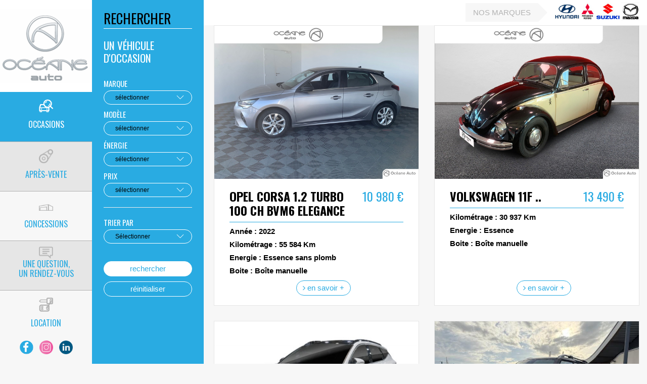

--- FILE ---
content_type: text/html; charset=utf-8
request_url: https://www.oceane-auto.com/occasions/occasions/occasions/occasions/opel-vivaro-combi-vivaro-combi-l3-15-diesel-120-ch
body_size: 10641
content:

<!DOCTYPE html>
<html>
<head profile="http://www.w3.org/1999/xhtml/vocab">
  <meta http-equiv="Content-Type" content="text/html; charset=utf-8" />
<link rel="shortcut icon" href="https://www.oceane-auto.com/sites/default/files/favicon-oceane.ico" type="image/vnd.microsoft.icon" />
<link rel="canonical" href="https://www.oceane-auto.com/occasions/occasions/occasions/occasions/opel-vivaro-combi-vivaro-combi-l3-15-diesel-120-ch" />
  <title>Occasions | Océane Auto</title>
  <meta name="viewport" content="width=device-width, initial-scale=1.0" />
    <style type="text/css" media="all">
@import url("https://www.oceane-auto.com/modules/system/system.base.css?t8w395");
@import url("https://www.oceane-auto.com/modules/system/system.menus.css?t8w395");
@import url("https://www.oceane-auto.com/modules/system/system.messages.css?t8w395");
@import url("https://www.oceane-auto.com/modules/system/system.theme.css?t8w395");
</style>
<style type="text/css" media="all">
@import url("https://www.oceane-auto.com/modules/comment/comment.css?t8w395");
@import url("https://www.oceane-auto.com/sites/all/modules/date/date_api/date.css?t8w395");
@import url("https://www.oceane-auto.com/sites/all/modules/date/date_popup/themes/datepicker.1.7.css?t8w395");
@import url("https://www.oceane-auto.com/modules/field/theme/field.css?t8w395");
@import url("https://www.oceane-auto.com/modules/node/node.css?t8w395");
@import url("https://www.oceane-auto.com/sites/all/modules/picture/picture_wysiwyg.css?t8w395");
@import url("https://www.oceane-auto.com/modules/search/search.css?t8w395");
@import url("https://www.oceane-auto.com/modules/user/user.css?t8w395");
@import url("https://www.oceane-auto.com/sites/all/modules/video_filter/video_filter.css?t8w395");
@import url("https://www.oceane-auto.com/sites/all/modules/views/css/views.css?t8w395");
@import url("https://www.oceane-auto.com/sites/all/modules/ckeditor/css/ckeditor.css?t8w395");
</style>
<link type="text/css" rel="stylesheet" href="https://partage.3dxinternet.ovh/tartecitron/v1.3/css/tarteaucitron_3dx.css" media="all" />
<style type="text/css" media="all">
@import url("https://www.oceane-auto.com/sites/all/modules/troisdx_admin_theme/css/troisdx_admin_theme.css?t8w395");
@import url("https://www.oceane-auto.com/sites/all/modules/entity/css/ctools.css?t8w395");
@import url("https://www.oceane-auto.com/sites/all/libraries/fontawesome/css/font-awesome.css?t8w395");
</style>
<style type="text/css" media="all">
@import url("https://www.oceane-auto.com/sites/default/themes/troisdx/css/bootstrap.min.css?t8w395");
@import url("https://www.oceane-auto.com/sites/default/themes/troisdx/../../../all/libraries/owlcarousel/assets/owl.carousel.css?t8w395");
@import url("https://www.oceane-auto.com/sites/default/themes/troisdx/../../../all/libraries/owlcarousel/assets/owl.theme.default.min.css?t8w395");
@import url("https://www.oceane-auto.com/sites/default/themes/troisdx/../../../all/libraries/themify/themify-font/themify-icons.css?t8w395");
@import url("https://www.oceane-auto.com/sites/default/themes/troisdx/plugins/fancybox/jquery.fancybox.css?t8w395");
@import url("https://www.oceane-auto.com/sites/default/themes/troisdx/css/tiny.css?t8w395");
@import url("https://www.oceane-auto.com/sites/default/themes/troisdx/css/tiny-site.css?t8w395");
@import url("https://www.oceane-auto.com/sites/default/themes/troisdx/css/animate.css?t8w395");
@import url("https://www.oceane-auto.com/sites/default/themes/troisdx/css/main.css?t8w395");
@import url("https://www.oceane-auto.com/sites/default/themes/troisdx/css/menu.css?t8w395");
@import url("https://www.oceane-auto.com/sites/default/themes/troisdx/css/responsiveslide.troisdx.css?t8w395");
@import url("https://www.oceane-auto.com/sites/default/themes/troisdx/css/couleur.css?t8w395");
@import url("https://www.oceane-auto.com/sites/default/themes/troisdx/css/site.css?t8w395");
@import url("https://www.oceane-auto.com/sites/default/themes/troisdx/css/site2.css?t8w395");
</style>
  <script type="text/javascript" src="https://www.oceane-auto.com/sites/all/modules/jquery_update/replace/jquery/1.9/jquery.min.js?v=1.9.1"></script>
<script type="text/javascript" src="https://www.oceane-auto.com/misc/jquery.once.js?v=1.2"></script>
<script type="text/javascript" src="https://www.oceane-auto.com/misc/drupal.js?t8w395"></script>
<script type="text/javascript">
<!--//--><![CDATA[//><!--
document.createElement( "picture" );
//--><!]]>
</script>
<script type="text/javascript" src="https://www.oceane-auto.com/sites/default/files/languages/fr_D6v-eyPE12Zpzt2Y_J3fBCNQtuLfhHAsRl589k2fqzw.js?t8w395"></script>
<script type="text/javascript" src="https://www.oceane-auto.com/sites/all/modules/troisdx_admin_theme/js/troisdx-admin-theme.js?t8w395"></script>
<script type="text/javascript" src="https://www.oceane-auto.com/sites/all/modules/parallax_bg/parallax_bg.js?t8w395"></script>
<script type="text/javascript" src="https://www.oceane-auto.com/sites/all/modules/parallax_bg/js/jquery.scrollTo.js?t8w395"></script>
<script type="text/javascript" src="https://www.oceane-auto.com/sites/all/modules/parallax_bg/js/jquery.parallax.js?t8w395"></script>
<script type="text/javascript">
<!--//--><![CDATA[//><!--

	var URL_MENTIONS_LEGALES = "/mentions-legales";
	var sticky_header = "inactif";
	var analytics_actif = "0";
	var analytics_code = "";
	var scrollslow_top = "180";
	var is_front = "";
	
//--><!]]>
</script>
<script type="text/javascript">
<!--//--><![CDATA[//><!--

    var sticky_header = "inactif";
    var analytics_actif = "0";
    var analytics_code = "";
    var scrollslow_top = "180";
    var is_front = "";
    var basepath = "/";
    
//--><!]]>
</script>
<script type="text/javascript">
<!--//--><![CDATA[//><!--

	var base_path = "/";
	
//--><!]]>
</script>
<script type="text/javascript" src="https://www.oceane-auto.com/sites/all/modules/troisdx_moteur_occasion/js/troisdx_moteur_occasion.js?t8w395"></script>
<script type="text/javascript" src="https://www.oceane-auto.com/sites/default/themes/troisdx/js/bootstrap.min.js?t8w395"></script>
<script type="text/javascript" src="https://www.oceane-auto.com/sites/default/themes/troisdx/js/bootstrap-tabcollapse.js?t8w395"></script>
<script type="text/javascript" src="https://www.oceane-auto.com/sites/default/themes/troisdx/plugins/fancybox/jquery.fancybox.pack.js?t8w395"></script>
<script type="text/javascript" src="https://www.oceane-auto.com/sites/default/themes/troisdx/plugins/fancybox/jquery.mousewheel-3.0.6.pack.js?t8w395"></script>
<script type="text/javascript" src="https://www.oceane-auto.com/sites/default/themes/troisdx/../../../all/libraries/owlcarousel/owl.carousel.min.js?t8w395"></script>
<script type="text/javascript" src="https://www.oceane-auto.com/sites/default/themes/troisdx/js/jquery.responsiveVideo.js?t8w395"></script>
<script type="text/javascript" src="https://www.oceane-auto.com/sites/default/themes/troisdx/js/functions.js?t8w395"></script>
<script type="text/javascript" src="https://www.oceane-auto.com/sites/default/themes/troisdx/js/functions2.js?t8w395"></script>
<script type="text/javascript" src="https://www.oceane-auto.com/sites/default/themes/troisdx/js/responsiveslide.troisdx.js?t8w395"></script>
<script type="text/javascript" src="https://www.oceane-auto.com/sites/default/themes/troisdx/js/jquery.smartmenus.js?t8w395"></script>
<script type="text/javascript" src="https://www.oceane-auto.com/sites/default/themes/troisdx/js/jquery.smartmenus.bootstrap.js?t8w395"></script>
<script type="text/javascript">
<!--//--><![CDATA[//><!--
jQuery.extend(Drupal.settings, {"basePath":"\/","pathPrefix":"","ajaxPageState":{"theme":"troisdx","theme_token":"JMasFSHqEU_FGNw-fmMrcdebeerZde3AY2-rswSta0g","js":{"sites\/all\/modules\/picture\/picturefill2\/picturefill.min.js":1,"sites\/all\/modules\/picture\/picture.min.js":1,"https:\/\/www.oceane-auto.com\/sites\/all\/modules\/troisdx_patch_recaptcha\/troisdx_patch_recaptcha.js":1,"https:\/\/partage.3dxinternet.ovh\/tartecitron\/v1.3\/tarteaucitron.js":1,"sites\/all\/modules\/jquery_update\/replace\/jquery\/1.9\/jquery.min.js":1,"misc\/jquery.once.js":1,"misc\/drupal.js":1,"0":1,"public:\/\/languages\/fr_D6v-eyPE12Zpzt2Y_J3fBCNQtuLfhHAsRl589k2fqzw.js":1,"sites\/all\/modules\/troisdx_admin_theme\/js\/troisdx-admin-theme.js":1,"sites\/all\/modules\/parallax_bg\/parallax_bg.js":1,"sites\/all\/modules\/parallax_bg\/js\/jquery.scrollTo.js":1,"sites\/all\/modules\/parallax_bg\/js\/jquery.parallax.js":1,"1":1,"2":1,"3":1,"sites\/all\/modules\/troisdx_moteur_occasion\/js\/troisdx_moteur_occasion.js":1,"sites\/default\/themes\/troisdx\/js\/bootstrap.min.js":1,"sites\/default\/themes\/troisdx\/js\/bootstrap-tabcollapse.js":1,"sites\/default\/themes\/troisdx\/plugins\/fancybox\/jquery.fancybox.pack.js":1,"sites\/default\/themes\/troisdx\/plugins\/fancybox\/jquery.mousewheel-3.0.6.pack.js":1,"sites\/default\/themes\/troisdx\/..\/..\/..\/all\/libraries\/owlcarousel\/owl.carousel.min.js":1,"sites\/default\/themes\/troisdx\/js\/jquery.responsiveVideo.js":1,"sites\/default\/themes\/troisdx\/js\/functions.js":1,"sites\/default\/themes\/troisdx\/js\/functions2.js":1,"sites\/default\/themes\/troisdx\/js\/responsiveslide.troisdx.js":1,"sites\/default\/themes\/troisdx\/js\/jquery.smartmenus.js":1,"sites\/default\/themes\/troisdx\/js\/jquery.smartmenus.bootstrap.js":1},"css":{"modules\/system\/system.base.css":1,"modules\/system\/system.menus.css":1,"modules\/system\/system.messages.css":1,"modules\/system\/system.theme.css":1,"modules\/comment\/comment.css":1,"sites\/all\/modules\/date\/date_api\/date.css":1,"sites\/all\/modules\/date\/date_popup\/themes\/datepicker.1.7.css":1,"modules\/field\/theme\/field.css":1,"modules\/node\/node.css":1,"sites\/all\/modules\/picture\/picture_wysiwyg.css":1,"modules\/search\/search.css":1,"modules\/user\/user.css":1,"sites\/all\/modules\/video_filter\/video_filter.css":1,"sites\/all\/modules\/views\/css\/views.css":1,"sites\/all\/modules\/ckeditor\/css\/ckeditor.css":1,"https:\/\/partage.3dxinternet.ovh\/tartecitron\/v1.3\/css\/tarteaucitron_3dx.css":1,"sites\/all\/modules\/troisdx_admin_theme\/css\/troisdx_admin_theme.css":1,"sites\/all\/modules\/entity\/css\/ctools.css":1,"sites\/all\/libraries\/fontawesome\/css\/font-awesome.css":1,"sites\/default\/themes\/troisdx\/css\/bootstrap.min.css":1,"sites\/default\/themes\/troisdx\/..\/..\/..\/all\/libraries\/owlcarousel\/assets\/owl.carousel.css":1,"sites\/default\/themes\/troisdx\/..\/..\/..\/all\/libraries\/owlcarousel\/assets\/owl.theme.default.min.css":1,"sites\/default\/themes\/troisdx\/..\/..\/..\/all\/libraries\/themify\/themify-font\/themify-icons.css":1,"sites\/default\/themes\/troisdx\/plugins\/fancybox\/jquery.fancybox.css":1,"sites\/default\/themes\/troisdx\/css\/tiny.css":1,"sites\/default\/themes\/troisdx\/css\/tiny-site.css":1,"sites\/default\/themes\/troisdx\/css\/animate.css":1,"sites\/default\/themes\/troisdx\/css\/main.css":1,"sites\/default\/themes\/troisdx\/css\/menu.css":1,"sites\/default\/themes\/troisdx\/css\/responsiveslide.troisdx.css":1,"sites\/default\/themes\/troisdx\/css\/couleur.css":1,"sites\/default\/themes\/troisdx\/css\/site.css":1,"sites\/default\/themes\/troisdx\/css\/site2.css":1}},"parallax_bg":{"triggers_fieldset":{"trigger1":{"element":".bg-paralax-0","position":"50%","speed":"0.5"},"trigger2":{"element":".bg-paralax-1","position":"50%","speed":"0.5"},"trigger3":{"element":".bg-paralax-2","position":"50%","speed":"0.5"},"trigger4":{"element":".bg-paralax-3","position":"50%","speed":"0.5"},"trigger5":{"element":".bg-paralax-4","position":"50%","speed":"0.5"},"trigger6":{"element":".bg-paralax-5","position":"50%","speed":"0.5"},"trigger7":{"element":".bg-paralax-6","position":"50%","speed":"0.5"},"trigger8":{"element":".bg-paralax-7","position":"50%","speed":"0.5"},"trigger9":{"element":".bg-paralax-8","position":"50%","speed":"0.5"},"trigger10":{"element":".bg-paralax-9","position":"50%","speed":"0.5"}}},"better_exposed_filters":{"views":{"occasion":{"displays":{"page":{"filters":[]}}}}},"video_filter":{"url":{"ckeditor":"\/video_filter\/dashboard\/ckeditor"},"instructions_url":"\/video_filter\/instructions","modulepath":"sites\/all\/modules\/video_filter"}});
//--><!]]>
</script>
  <link href='https://fonts.googleapis.com/css?family=Raleway:300,400,500,600,700' rel='stylesheet' type='text/css'>
  <link href='https://fonts.googleapis.com/css?family=Roboto:400,700' rel='stylesheet' type='text/css'>
  <link href='https://fonts.googleapis.com/css?family=Oswald:400,700,300' rel='stylesheet' type='text/css'>

	<!-- DEBUT DR BANNER -->
	<!-- Do Not Remove - Turn Tracking Beacon Code - Do Not Remove -->
	<!-- Advertiser Name : Mitsubishi Motors - Local -->
	<!-- Beacon Name : MMAF_actions locales -->
	<!-- If Beacon is placed on a Transaction or Lead Generation based page, please populate the turn_client_track_id with your order/confirmation ID -->
	<script type="text/javascript">
		turn_client_track_id = "";
	</script>

	<noscript>
		<img border="0" src="https://r.turn.com/r/beacon?b2=seUCpJ3WTAiOMoxsfT3XP_QLywHssxkPr8oHHCBCrDfC7dllZuVIuVFC218-KkxG62Y56FlH8YLhywn2G_L1zg&cid=">
	</noscript>
	<!-- End Turn Tracking Beacon Code Do Not Remove -->
	<!-- FIN DR BANNER -->

</head>
<body class="html not-front not-logged-in no-sidebars page-occasions page-occasions-occasions page-occasions-occasions-occasions page-occasions-occasions-occasions-occasions page-occasions-occasions-occasions-occasions-opel-vivaro-combi-vivaro-combi-l3-15-diesel-120-ch header-left" >
  <div id="skip-link">
    <a href="#main-content" class="element-invisible element-focusable">Aller au contenu principal</a>
  </div>
    

<div id="header-wrapper" class="">
		<!--<button type="button" class="navbar-toggle" data-toggle="collapse" data-target=".navbar-collapse">
			<span class="icon-bar"></span>
			<span class="icon-bar"></span>
			<span class="icon-bar"></span>
		</button>-->
			<div id="header" class="without-secondary-menu transition-soft no-sticky-header">
		<div class="section clearfix">
		  <div class="container-fluid width-max">
			<div class="row">
			  <div class="col-sm-12">
									<div id="logo">
					  <a href="/" title="Accueil" rel="home" >
						<img src="https://www.oceane-auto.com/sites/default/files/logo.png" alt="Accueil" />
					  </a>
					</div>
				
			
				    <div class="region region-header">
    <div id="block-block-10" class="block block-block">

    
  <div class="content">
    <p><button class="navbar-toggle" data-target=".navbar-collapse" data-toggle="collapse" type="button"><span class="icon-bar"></span><span class="icon-bar"></span><span class="icon-bar"></span></button></p>
  </div>
</div>
<div id="block-system-main-menu" class="block block-system navbar navbar-default block-menu">

    
  <div class="content">
    <ul class="nav navbar-nav menu sm"><li class="first leaf active-trail occasions"><a href="/occasions" class="active-trail active">Occasions</a></li>
<li class="leaf apresvente"><a href="/apres-vente-et-services">Après-vente</a></li>
<li class="leaf concessions"><a href="/concessions">Concessions</a></li>
<li class="leaf question"><a href="#rdv-question" class="fancybox-rdv">Une question,<br />un rendez-vous</a></li>
<li class="leaf location"><a href="/location-longue-duree-ou-loa">Location</a></li>
<li class="last leaf facebook"><a href="https://www.facebook.com/oceane.automobiles" target="_blank"><i class="ti-facebook"></i></a></li>
</ul>  </div>
</div>
<div id="block-block-13" class="block block-block hidden-xs hidden-xxs">

    
  <div class="content">
    <p class="facebook rtecenter"><a href="https://www.facebook.com/oceane.automobiles">​​<img alt="" src="/sites/default/files/webmaster/structure/facebook.png" style="width: 27px; height: 27px;" /></a>   <a href="https://www.instagram.com/oceaneautomobiles/"><img alt="" src="/sites/default/files/webmaster/structure/instagram.png" style="width: 27px; height: 27px;" /></a>   <a href="https://www.linkedin.com/company/oceane-automobiles-groupe/"><img alt="" src="/sites/default/files/webmaster/structure/linkedin.png" style="width: 27px; height: 27px;" /></a></p>
  </div>
</div>
  </div>

					
							  </div> <!-- /.col-sm-12 -->
			</div> <!-- /.row -->
		  </div> <!-- /.container -->
		</div> <!-- /.section -->
	</div> <!-- /#header -->
</div> <!-- /#header-wrapper -->
<div id="page-wrapper">
      <div id="logos-marques-top" class="logos-marques-top hidden-xs hidden-xxs">
    <div class="row nomarginrightleft">
      <div class="col-sm-12">

      <p class="rteright"><span class="flechegrise">NOS MARQUES</span><img alt="logo Mazda" src="/sites/default/files/webmaster/logos/logo-mazda-min.png" style="width: 51px; height: 50px; float: right;" /><img alt="" src="/sites/default/files/webmaster/logos/logo-suzuki.jpg" style="width: 76px; height: 50px; float: right;" /><img alt="" src="/sites/default/files/webmaster/logos/logo-mutsubishi-motors.jpg" style="width: 40px; height: 50px; float: right;" /><img alt="" src="/sites/default/files/webmaster/logos/presentation1.jpg" style="width: 76px; float: right; height: 50px;" /></p>
      </div>
    </div>
  </div>
	<div id="page">

		
		
		<div id="main-wrapper" class="clearfix">
			<div id="main" class="clearfix">
								<div id="content" class="column">
					<div class="section">
																																																	  
																			<div class="container-fluid width-max">
							  <div class="row">
							    <div class="col-sm-12">
                                      <h1 class="title couleur" id="page-title">Occasions</h1>
                  												  <div class="region region-content">
    <div id="block-system-main" class="block block-system analytics">

    
  <div class="content">
    <div class="view view-occasion view-id-occasion view-display-id-page view-dom-id-50a8604dbf225d82b068aeb1b60bad48">
        
  
  
  <div class="container-fluid width-max">
    <div class="row">
      <div class="row-same-height row-full-height">
        <div class="col-lg-2 col-md-3 col-sm-4 col-sm-height col-full-height bgcouleur moteuroccasionwrapper nopaddingrightleft">
          <div class="moteuroccasion">
            <p class="h2 majuscule ligneblanche">Rechercher</p>
<p class="h3 majuscule couleur">un véhicule d'occasion</p>

            <form id="moteur-occasion" name="moteur-occasion" action="/occasions" method="GET"><i id="moteur-occasion-close" class="fa fa-times"></i>
<div id="wrapper-combo-silhouette" class="combo"><label class="h4 majuscule couleur">silhouette</label><div class="styled-select"><select  id="moteur-carrosserie" name="carrosserie" onchange="changecarrosserie()"><option value="0">sélectionner</option><option value="2472">Berline</option><option value="2483">Break</option><option value="2480">Cabriolet</option><option value="3772">Citadine</option><option value="2629">Combiné</option><option value="2515">Coupé</option><option value="2656">Fourgon</option><option value="2564">Fourgonnette</option><option value="2536">Monospace</option><option value="2786">Roadster</option><option value="3770">SUV</option><option value="2496">Tout-Terrain</option></select></div></div><div id="wrapper-combo-marque" class="combo"><label class="h4 majuscule couleur">marque</label><div class="styled-select"><select  id="moteur-marque" name="marque" onchange="changemarque()"><option value="0">sélectionner</option><option value="2612">AUDI</option><option value="2558">BMW</option><option value="2471">CITROEN</option><option value="2666">DACIA</option><option value="2620">DS</option><option value="2487">FIAT</option><option value="2535">FORD</option><option value="2596">HONDA</option><option value="2511">HYUNDAI</option><option value="2884">JEEP</option><option value="2518">KIA</option><option value="4150">LYNK &amp; CO</option><option value="4148">LYNK &amp; CO</option><option value="4149">LYNK &amp; CO</option><option value="4151">LYNK &amp; CO</option><option value="4152">LYNK &amp; CO</option><option value="2580">MAZDA</option><option value="2587">MERCEDES</option><option value="2479">MINI</option><option value="2582">MITSUBISHI</option><option value="2549">NISSAN</option><option value="2476">OPEL</option><option value="2538">PEUGEOT</option><option value="2514">RENAULT</option><option value="2562">SEAT</option><option value="2670">SMART</option><option value="2524">SUZUKI</option><option value="3160">TESLA</option><option value="2679">TOYOTA</option><option value="2482">VOLKSWAGEN</option><option value="3101">VOLKSWAGEN UTILITAIRES</option><option value="2489">VOLVO</option></select></div></div><div id="wrapper-combo-modele" class="combo"><label class="h4 majuscule couleur">modèle</label><div class="styled-select"><select  id="moteur-modele" name="modele" onchange="changemodele()"><option value="0">sélectionner</option></select></div></div><div id="wrapper-combo-energie" class="combo"><label class="h4 majuscule couleur">énergie</label><div class="styled-select"><select id="moteur-energie" name="energie" onchange="changeenergie()"><option value="0">sélectionner</option><option value="2577">Courant électrique</option><option value="2477">Diesel</option><option value="2923">Diesel / Courant électrique</option><option value="3773">Essence</option><option value="2504">Essence / Courant électrique</option><option value="3219">Essence ou gaz</option><option value="2473">Essence sans plomb</option></select></div></div><div id="wrapper-combo-prix" class="combo"><label class="h4 majuscule couleur">Prix</label><div class="styled-select"><select id="moteur-prix" name="prix" onchange="changeprix()"><option value="" selected="selected">sélectionner</option><option value="0-8000">moins de 8000 €</option><option value="8000-12000">de 8000 € à 12 000 €</option><option value="12000-16000">de 12 000 € à 16 000 €</option><option value="16000-20000">de 16 000 € à 20 000 €</option><option value="20000-25000">de 20 000 € à 25 000 €</option><option value="25000-999999">+ de 25 000 €</option></select></div></div><div id="wrapper-combo-tri-prix" class="combo"><hr/><label class="h4 majuscule couleur">Trier par</label><div class="styled-select"><select id="moteur-tri-prix" name="tri-prix"><option value="" selected="selected">Sélectionner</option><option value="ASC">Prix croissants</option><option value="DESC">Prix décroissants</option></select></div></div><div class="bouton"><input class="btn btn-blanc" type="submit" value="rechercher" /> <a class="btn btn-transparent" href="/occasions">réinitialiser</a></div></form>
          </div>
        </div>
        <div class="col-lg-10 col-md-9 col-sm-8 col-sm-height col-full-height listeoccasionwrapper nopaddingrightleft">
                      <div class="view-content">
              <div class="container-fluid width-max">
                                		<div class="row">
		<div class="row-same-height row-full-height">
			<div class="col-md-6 col-md-height col-full-height itembgblanc views-row views-row-1 views-row-odd views-row-first">
			<div class="bloc-vo container-fluid">
        <a class="lienVisuel-vo" href="/occasions/opel-corsa-12-turbo-100-ch-bvm6-elegance" title="OPEL Corsa 1.2 Turbo 100 ch BVM6 Elegance"><div><img src="https://filerender-api.openflex.eu/files/images/c3dGREFEbW93VjRWS2dVaL63nYj2qV75%2BDAqoBodQixUo7fs64m75Kg5J%2BDSgJUIPs9%2BniaKcVOE5utEsTqanjPVFrov3UxPEV2Pkl3BP%2Bih1r0Quxt9/OPEL_CORSA_34+AVANT+GAUCHE.jpg" alt="OPEL Corsa 1.2 Turbo 100 ch BVM6 Elegance - Véhicule Occasion Océane Auto" title="OPEL Corsa 1.2 Turbo 100 ch BVM6 Elegance - Véhicule Occasion - Océane Auto" /></div></a>
    <div class="legende-vo container-fluid">
      <div class="row">
        <div class="col-xs-12">
          <p class="titre-vo h3 majuscule ligne-bleue alignleft"><a class="titreVehicule" href="/occasions/opel-corsa-12-turbo-100-ch-bvm6-elegance" title="OPEL Corsa 1.2 Turbo 100 ch BVM6 Elegance">OPEL Corsa 1.2 Turbo 100 ch BVM6 Elegance</a>
                        <span class="prix-vo couleur majuscule h3">10 980 € </span>
                    </p>

                      <p class="millesime smalllineheight">Année : 2022 </p>
                                <p class="kilometrage smalllineheight">Kilométrage : 55 584 Km </p>
                                  <p class="energie smalllineheight">Energie : Essence sans plomb </p>
                                <p class="boite smalllineheight">Boite : Boîte manuelle</p>
                  </div>
      </div>
    </div>
    <p class="ensavoirplus"><a class="btn btn-couleur4" href="occasions/opel-corsa-12-turbo-100-ch-bvm6-elegance"> <span class="fa fa-angle-right"></span> en savoir +</a></p>
</div>
		</div>
		<div class="col-md-6 col-md-height col-full-height itembgblanc views-row views-row-2 views-row-even">
			<div class="bloc-vo container-fluid">
        <a class="lienVisuel-vo" href="/occasions/volkswagen-11f" title="VOLKSWAGEN 11F .."><div><img src="https://filerender-api.openflex.eu/files/images/c3dGREFEbW93VjRWS2dVaL63nYj2qV75%2BDAqoBodQixUo7fs64m75Kg5J%2BDSgJUIPs9%2BniaKcVCE5utEsTqanjPVFrov3UxPEV2PklzBP%2Bmh17QQuxt9/VOLKSWAGEN_COCCINELLE_34+AVANT+GAUCHE.jpg" alt="VOLKSWAGEN 11F .. - Véhicule Occasion Océane Auto" title="VOLKSWAGEN 11F .. - Véhicule Occasion - Océane Auto" /></div></a>
    <div class="legende-vo container-fluid">
      <div class="row">
        <div class="col-xs-12">
          <p class="titre-vo h3 majuscule ligne-bleue alignleft"><a class="titreVehicule" href="/occasions/volkswagen-11f" title="VOLKSWAGEN 11F ..">VOLKSWAGEN 11F ..</a>
                        <span class="prix-vo couleur majuscule h3">13 490 € </span>
                    </p>

                                <p class="kilometrage smalllineheight">Kilométrage : 30 937 Km </p>
                                  <p class="energie smalllineheight">Energie : Essence </p>
                                <p class="boite smalllineheight">Boite : Boîte manuelle</p>
                  </div>
      </div>
    </div>
    <p class="ensavoirplus"><a class="btn btn-couleur4" href="occasions/volkswagen-11f"> <span class="fa fa-angle-right"></span> en savoir +</a></p>
</div>
		</div>
	</div></div><div class="sep-liste"></div>	<div class="row">
		<div class="row-same-height row-full-height">
			<div class="col-md-6 col-md-height col-full-height itembgblanc views-row views-row-3 views-row-odd">
			<div class="bloc-vo container-fluid">
        <a class="lienVisuel-vo" href="/occasions/hyundai-tucson-16-t-gdi-239-hybrid-bva6-intuitive" title="HYUNDAI Tucson 1.6 T-GDI 239 Hybrid BVA6 Intuitive"><div><img src="https://media.eurotaxglass.com/p/p0564178.jpg" alt="HYUNDAI Tucson 1.6 T-GDI 239 Hybrid BVA6 Intuitive - Véhicule Occasion Océane Auto" title="HYUNDAI Tucson 1.6 T-GDI 239 Hybrid BVA6 Intuitive - Véhicule Occasion - Océane Auto" /></div></a>
    <div class="legende-vo container-fluid">
      <div class="row">
        <div class="col-xs-12">
          <p class="titre-vo h3 majuscule ligne-bleue alignleft"><a class="titreVehicule" href="/occasions/hyundai-tucson-16-t-gdi-239-hybrid-bva6-intuitive" title="HYUNDAI Tucson 1.6 T-GDI 239 Hybrid BVA6 Intuitive">HYUNDAI Tucson 1.6 T-GDI 239 Hybrid BVA6 Intuitive</a>
                        <span class="prix-vo couleur majuscule h3">34 990 € </span>
                    </p>

                      <p class="millesime smalllineheight">Année : 2025 </p>
                                <p class="kilometrage smalllineheight">Kilométrage : 6 000 Km </p>
                                  <p class="energie smalllineheight">Energie : Essence / Courant électrique </p>
                                <p class="boite smalllineheight">Boite : Boîte automatique</p>
                  </div>
      </div>
    </div>
    <p class="ensavoirplus"><a class="btn btn-couleur4" href="occasions/hyundai-tucson-16-t-gdi-239-hybrid-bva6-intuitive"> <span class="fa fa-angle-right"></span> en savoir +</a></p>
</div>
		</div>
		<div class="col-md-6 col-md-height col-full-height itembgblanc views-row views-row-4 views-row-even">
			<div class="bloc-vo container-fluid">
        <a class="lienVisuel-vo" href="/occasions/hyundai-inster-49-kwh-cross-creative" title="HYUNDAI Inster 49 kWh Cross Creative"><div><img src="https://filerender-api.openflex.eu/files/images/c3dGREFEbW93VjRWS2dVaL63nYj2qV75%2BDAqoBodQixUo7fs64m75Kg5J%2BDSgJUIPs9%2BniaKcVOE5utEsTqanjPVFrov3UxPEVuPk1_BO%2B6q0rIO_wFqBhY%3D/HYUNDAI_INSTER_34+AVANT+GAUCHE.jpeg" alt="HYUNDAI Inster 49 kWh Cross Creative - Véhicule Occasion Océane Auto" title="HYUNDAI Inster 49 kWh Cross Creative - Véhicule Occasion - Océane Auto" /></div></a>
    <div class="legende-vo container-fluid">
      <div class="row">
        <div class="col-xs-12">
          <p class="titre-vo h3 majuscule ligne-bleue alignleft"><a class="titreVehicule" href="/occasions/hyundai-inster-49-kwh-cross-creative" title="HYUNDAI Inster 49 kWh Cross Creative">HYUNDAI Inster 49 kWh Cross Creative</a>
                        <span class="prix-vo couleur majuscule h3">26 490 € </span>
                    </p>

                      <p class="millesime smalllineheight">Année : 2025 </p>
                                <p class="kilometrage smalllineheight">Kilométrage : 5 000 Km </p>
                                  <p class="energie smalllineheight">Energie : Courant électrique </p>
                                <p class="boite smalllineheight">Boite : Automate à fonct. Continu</p>
                  </div>
      </div>
    </div>
    <p class="ensavoirplus"><a class="btn btn-couleur4" href="occasions/hyundai-inster-49-kwh-cross-creative"> <span class="fa fa-angle-right"></span> en savoir +</a></p>
</div>
		</div>
	</div></div><div class="sep-liste"></div>	<div class="row">
		<div class="row-same-height row-full-height">
			<div class="col-md-6 col-md-height col-full-height itembgblanc views-row views-row-5 views-row-odd">
			<div class="bloc-vo container-fluid">
        <a class="lienVisuel-vo" href="/occasions/hyundai-inster-49-kwh-cross-executive" title="HYUNDAI Inster 49 kWh Cross Executive"><div><img src="https://filerender-api.openflex.eu/files/images/c3dGREFEbW93VjRWS2dVaL63nYj2qV75%2BDAqoBodQixUo7fs64m75Kg5J%2BDSgJUIPs9%2BniaKcVOE5utEsTqanjPVFrov3UxPEVuPk1_BO%2B6q0rAL_wFqBhY%3D/HYUNDAI_INSTER_34+AVANT+GAUCHE.jpeg" alt="HYUNDAI Inster 49 kWh Cross Executive - Véhicule Occasion Océane Auto" title="HYUNDAI Inster 49 kWh Cross Executive - Véhicule Occasion - Océane Auto" /></div></a>
    <div class="legende-vo container-fluid">
      <div class="row">
        <div class="col-xs-12">
          <p class="titre-vo h3 majuscule ligne-bleue alignleft"><a class="titreVehicule" href="/occasions/hyundai-inster-49-kwh-cross-executive" title="HYUNDAI Inster 49 kWh Cross Executive">HYUNDAI Inster 49 kWh Cross Executive</a>
                        <span class="prix-vo couleur majuscule h3">26 790 € </span>
                    </p>

                      <p class="millesime smalllineheight">Année : 2025 </p>
                                <p class="kilometrage smalllineheight">Kilométrage : 8 000 Km </p>
                                  <p class="energie smalllineheight">Energie : Courant électrique </p>
                                <p class="boite smalllineheight">Boite : Automate à fonct. Continu</p>
                  </div>
      </div>
    </div>
    <p class="ensavoirplus"><a class="btn btn-couleur4" href="occasions/hyundai-inster-49-kwh-cross-executive"> <span class="fa fa-angle-right"></span> en savoir +</a></p>
</div>
		</div>
		<div class="col-md-6 col-md-height col-full-height itembgblanc views-row views-row-6 views-row-even">
			<div class="bloc-vo container-fluid">
        <a class="lienVisuel-vo" href="/occasions/hyundai-inster-49-kwh-cross-executive-0" title="HYUNDAI Inster 49 kWh Cross Executive"><div><img src="https://filerender-api.openflex.eu/files/images/c3dGREFEbW93VjRWS2dVaL63nYj2qV75%2BDAqoBodQixUo7fs64m75Kg5J%2BDSgJUIPs9%2BniaKcVOE5utEsTqanjPVFrov3UxPEVuPk1_BO%2B6t1LAI_wFqBA%3D%3D/HYUNDAI_INSTER_34+AVANT+GAUCHE.jpg" alt="HYUNDAI Inster 49 kWh Cross Executive - Véhicule Occasion Océane Auto" title="HYUNDAI Inster 49 kWh Cross Executive - Véhicule Occasion - Océane Auto" /></div></a>
    <div class="legende-vo container-fluid">
      <div class="row">
        <div class="col-xs-12">
          <p class="titre-vo h3 majuscule ligne-bleue alignleft"><a class="titreVehicule" href="/occasions/hyundai-inster-49-kwh-cross-executive-0" title="HYUNDAI Inster 49 kWh Cross Executive">HYUNDAI Inster 49 kWh Cross Executive</a>
                        <span class="prix-vo couleur majuscule h3">26 490 € </span>
                    </p>

                      <p class="millesime smalllineheight">Année : 2025 </p>
                                <p class="kilometrage smalllineheight">Kilométrage : 4 858 Km </p>
                                  <p class="energie smalllineheight">Energie : Courant électrique </p>
                                <p class="boite smalllineheight">Boite : Automate à fonct. Continu</p>
                  </div>
      </div>
    </div>
    <p class="ensavoirplus"><a class="btn btn-couleur4" href="occasions/hyundai-inster-49-kwh-cross-executive-0"> <span class="fa fa-angle-right"></span> en savoir +</a></p>
</div>
		</div>
	</div></div><div class="sep-liste"></div>	<div class="row">
		<div class="row-same-height row-full-height">
			<div class="col-md-6 col-md-height col-full-height itembgblanc views-row views-row-7 views-row-odd">
			<div class="bloc-vo container-fluid">
        <a class="lienVisuel-vo" href="/occasions/hyundai-tucson-16-t-gdi-215-hybrid-bva6-creative-0" title="HYUNDAI Tucson 1.6 T-GDI 215 Hybrid BVA6 Creative"><div><img src="https://filerender-api.openflex.eu/files/images/c3dGREFEbW93VjRWS2dVaL63nYj2qV75%2BDAqoBodQixUo7fs64m75Kg5J%2BDSgJUIPs9%2BniaKcVOE5utEsTqanjPVFrov3UxPEVuPk1zBO%2B6s1bQJ_wFqBhY%3D/HYUNDAI_TUCSON_34+AVANT+GAUCHE.jpeg" alt="HYUNDAI Tucson 1.6 T-GDI 215 Hybrid BVA6 Creative - Véhicule Occasion Océane Auto" title="HYUNDAI Tucson 1.6 T-GDI 215 Hybrid BVA6 Creative - Véhicule Occasion - Océane Auto" /></div></a>
    <div class="legende-vo container-fluid">
      <div class="row">
        <div class="col-xs-12">
          <p class="titre-vo h3 majuscule ligne-bleue alignleft"><a class="titreVehicule" href="/occasions/hyundai-tucson-16-t-gdi-215-hybrid-bva6-creative-0" title="HYUNDAI Tucson 1.6 T-GDI 215 Hybrid BVA6 Creative">HYUNDAI Tucson 1.6 T-GDI 215 Hybrid BVA6 Creative</a>
                        <span class="prix-vo couleur majuscule h3">36 490 € </span>
                    </p>

                      <p class="millesime smalllineheight">Année : 2025 </p>
                                <p class="kilometrage smalllineheight">Kilométrage : 5 896 Km </p>
                                  <p class="energie smalllineheight">Energie : Essence / Courant électrique </p>
                                <p class="boite smalllineheight">Boite : Boîte automatique</p>
                  </div>
      </div>
    </div>
    <p class="ensavoirplus"><a class="btn btn-couleur4" href="occasions/hyundai-tucson-16-t-gdi-215-hybrid-bva6-creative-0"> <span class="fa fa-angle-right"></span> en savoir +</a></p>
</div>
		</div>
		<div class="col-md-6 col-md-height col-full-height itembgblanc views-row views-row-8 views-row-even">
			<div class="bloc-vo container-fluid">
        <a class="lienVisuel-vo" href="/occasions/hyundai-kona-hybrid-141-intuitive" title="HYUNDAI Kona Hybrid 141 Intuitive"><div><img src="https://media.eurotaxglass.com/p/p0559479.jpg" alt="HYUNDAI Kona Hybrid 141 Intuitive - Véhicule Occasion Océane Auto" title="HYUNDAI Kona Hybrid 141 Intuitive - Véhicule Occasion - Océane Auto" /></div></a>
    <div class="legende-vo container-fluid">
      <div class="row">
        <div class="col-xs-12">
          <p class="titre-vo h3 majuscule ligne-bleue alignleft"><a class="titreVehicule" href="/occasions/hyundai-kona-hybrid-141-intuitive" title="HYUNDAI Kona Hybrid 141 Intuitive">HYUNDAI Kona Hybrid 141 Intuitive</a>
                        <span class="prix-vo couleur majuscule h3">29 990 € </span>
                    </p>

                      <p class="millesime smalllineheight">Année : 2023 </p>
                                <p class="kilometrage smalllineheight">Kilométrage : 6 000 Km </p>
                                  <p class="energie smalllineheight">Energie : Essence / Courant électrique </p>
                                <p class="boite smalllineheight">Boite : Automate sequentiel</p>
                  </div>
      </div>
    </div>
    <p class="ensavoirplus"><a class="btn btn-couleur4" href="occasions/hyundai-kona-hybrid-141-intuitive"> <span class="fa fa-angle-right"></span> en savoir +</a></p>
</div>
		</div>
	</div></div><div class="sep-liste"></div>	<div class="row">
		<div class="row-same-height row-full-height">
			<div class="col-md-6 col-md-height col-full-height itembgblanc views-row views-row-9 views-row-odd">
			<div class="bloc-vo container-fluid">
        <a class="lienVisuel-vo" href="/occasions/hyundai-i10-10-63-bvr-creative" title="HYUNDAI i10 1.0 63 BVR Creative"><div><img src="https://filerender-api.openflex.eu/files/images/c3dGREFEbW93VjRWS2dVaL63nYj2qV75%2BDAqoBodQixUo7fs64m75Kg5J%2BDSgJUIPs9%2BniaKcVOE5utEsTqanjPVFrov3UxPEVuPk1_BO%2B6q0rcL_wFqBhY%3D/HYUNDAI_I10_34+AVANT+GAUCHE.jpeg" alt="HYUNDAI i10 1.0 63 BVR Creative - Véhicule Occasion Océane Auto" title="HYUNDAI i10 1.0 63 BVR Creative - Véhicule Occasion - Océane Auto" /></div></a>
    <div class="legende-vo container-fluid">
      <div class="row">
        <div class="col-xs-12">
          <p class="titre-vo h3 majuscule ligne-bleue alignleft"><a class="titreVehicule" href="/occasions/hyundai-i10-10-63-bvr-creative" title="HYUNDAI i10 1.0 63 BVR Creative">HYUNDAI i10 1.0 63 BVR Creative</a>
                        <span class="prix-vo couleur majuscule h3">17 990 € </span>
                    </p>

                      <p class="millesime smalllineheight">Année : 2025 </p>
                                <p class="kilometrage smalllineheight">Kilométrage : 8 000 Km </p>
                                  <p class="energie smalllineheight">Energie : Essence sans plomb </p>
                                <p class="boite smalllineheight">Boite : Boîte automatisée</p>
                  </div>
      </div>
    </div>
    <p class="ensavoirplus"><a class="btn btn-couleur4" href="occasions/hyundai-i10-10-63-bvr-creative"> <span class="fa fa-angle-right"></span> en savoir +</a></p>
</div>
		</div>
		<div class="col-md-6 col-md-height col-full-height itembgblanc views-row views-row-10 views-row-even">
			<div class="bloc-vo container-fluid">
        <a class="lienVisuel-vo" href="/occasions/hyundai-i10-10-63-bvr-creative-1" title="HYUNDAI i10 1.0 63 BVR Creative"><div><img src="https://media.eurotaxglass.com/p/p0555805.jpg" alt="HYUNDAI i10 1.0 63 BVR Creative - Véhicule Occasion Océane Auto" title="HYUNDAI i10 1.0 63 BVR Creative - Véhicule Occasion - Océane Auto" /></div></a>
    <div class="legende-vo container-fluid">
      <div class="row">
        <div class="col-xs-12">
          <p class="titre-vo h3 majuscule ligne-bleue alignleft"><a class="titreVehicule" href="/occasions/hyundai-i10-10-63-bvr-creative-1" title="HYUNDAI i10 1.0 63 BVR Creative">HYUNDAI i10 1.0 63 BVR Creative</a>
                        <span class="prix-vo couleur majuscule h3">17 990 € </span>
                    </p>

                      <p class="millesime smalllineheight">Année : 2025 </p>
                                <p class="kilometrage smalllineheight">Kilométrage : 6 000 Km </p>
                                  <p class="energie smalllineheight">Energie : Essence sans plomb </p>
                                <p class="boite smalllineheight">Boite : Boîte automatisée</p>
                  </div>
      </div>
    </div>
    <p class="ensavoirplus"><a class="btn btn-couleur4" href="occasions/hyundai-i10-10-63-bvr-creative-1"> <span class="fa fa-angle-right"></span> en savoir +</a></p>
</div>
		</div>
	</div></div><div class="sep-liste"></div>	<div class="row">
		<div class="row-same-height row-full-height">
			<div class="col-md-6 col-md-height col-full-height itembgblanc views-row views-row-11 views-row-odd">
			<div class="bloc-vo container-fluid">
        <a class="lienVisuel-vo" href="/occasions/hyundai-i10-10-63-bvr-creative-0" title="HYUNDAI i10 1.0 63 BVR Creative"><div><img src="https://filerender-api.openflex.eu/files/images/c3dGREFEbW93VjRWS2dVaL63nYj2qV75%2BDAqoBodQixUo7fs64m75Kg5J%2BDSgJUIPs9%2BniaKcVOE5utEsTqanjPVFrov3UxPEVuPk1zBO%2B6u0rwI_wFqBhY%3D/HYUNDAI_I10_34+AVANT+GAUCHE.jpeg" alt="HYUNDAI i10 1.0 63 BVR Creative - Véhicule Occasion Océane Auto" title="HYUNDAI i10 1.0 63 BVR Creative - Véhicule Occasion - Océane Auto" /></div></a>
    <div class="legende-vo container-fluid">
      <div class="row">
        <div class="col-xs-12">
          <p class="titre-vo h3 majuscule ligne-bleue alignleft"><a class="titreVehicule" href="/occasions/hyundai-i10-10-63-bvr-creative-0" title="HYUNDAI i10 1.0 63 BVR Creative">HYUNDAI i10 1.0 63 BVR Creative</a>
                        <span class="prix-vo couleur majuscule h3">17 990 € </span>
                    </p>

                      <p class="millesime smalllineheight">Année : 2025 </p>
                                <p class="kilometrage smalllineheight">Kilométrage : 1 658 Km </p>
                                  <p class="energie smalllineheight">Energie : Essence sans plomb </p>
                                <p class="boite smalllineheight">Boite : Boîte automatisée</p>
                  </div>
      </div>
    </div>
    <p class="ensavoirplus"><a class="btn btn-couleur4" href="occasions/hyundai-i10-10-63-bvr-creative-0"> <span class="fa fa-angle-right"></span> en savoir +</a></p>
</div>
		</div>
		<div class="col-md-6 col-md-height col-full-height itembgblanc views-row views-row-12 views-row-even">
			<div class="bloc-vo container-fluid">
        <a class="lienVisuel-vo" href="/occasions/hyundai-inster-49-kwh-cross-creative-0" title="HYUNDAI Inster 49 kWh Cross Creative"><div><img src="https://filerender-api.openflex.eu/files/images/c3dGREFEbW93VjRWS2dVaL63nYj2qV75%2BDAqoBodQixUo7fs64m75Kg5J%2BDSgJUIPs9%2BniaKcVOE5utEsTqanjPVFrov3UxPEVuPk1_BO%2B6t1rYN_wFqBA%3D%3D/HYUNDAI_INSTER_34+AVANT+GAUCHE.jpg" alt="HYUNDAI Inster 49 kWh Cross Creative - Véhicule Occasion Océane Auto" title="HYUNDAI Inster 49 kWh Cross Creative - Véhicule Occasion - Océane Auto" /></div></a>
    <div class="legende-vo container-fluid">
      <div class="row">
        <div class="col-xs-12">
          <p class="titre-vo h3 majuscule ligne-bleue alignleft"><a class="titreVehicule" href="/occasions/hyundai-inster-49-kwh-cross-creative-0" title="HYUNDAI Inster 49 kWh Cross Creative">HYUNDAI Inster 49 kWh Cross Creative</a>
                        <span class="prix-vo couleur majuscule h3">24 990 € </span>
                    </p>

                      <p class="millesime smalllineheight">Année : 2025 </p>
                                <p class="kilometrage smalllineheight">Kilométrage : 6 000 Km </p>
                                  <p class="energie smalllineheight">Energie : Courant électrique </p>
                                <p class="boite smalllineheight">Boite : Automate à fonct. Continu</p>
                  </div>
      </div>
    </div>
    <p class="ensavoirplus"><a class="btn btn-couleur4" href="occasions/hyundai-inster-49-kwh-cross-creative-0"> <span class="fa fa-angle-right"></span> en savoir +</a></p>
</div>
		</div>
	</div></div><div class="sep-liste"></div>	<div class="row">
		<div class="row-same-height row-full-height">
			<div class="col-md-6 col-md-height col-full-height itembgblanc views-row views-row-13 views-row-odd">
			<div class="bloc-vo container-fluid">
        <a class="lienVisuel-vo" href="/occasions/hyundai-kona-electrique-65-kwh-217-ch-creative" title="HYUNDAI Kona Electrique 65 kWh - 217 ch Creative"><div><img src="https://filerender-api.openflex.eu/files/images/c3dGREFEbW93VjRWS2dVaL63nYj2qV75%2BDAqoBodQixUo7fs64m75Kg5J%2BDSgJUIPs9%2BniaKcVOE5utEsTqanjPVFrov3UxPEVuPk17BO%2B6q1bYP_wFqBhY%3D/HYUNDAI_KONA+ELECTRIC_34+AVANT+GAUCHE.jpeg" alt="HYUNDAI Kona Electrique 65 kWh - 217 ch Creative - Véhicule Occasion Océane Auto" title="HYUNDAI Kona Electrique 65 kWh - 217 ch Creative - Véhicule Occasion - Océane Auto" /></div></a>
    <div class="legende-vo container-fluid">
      <div class="row">
        <div class="col-xs-12">
          <p class="titre-vo h3 majuscule ligne-bleue alignleft"><a class="titreVehicule" href="/occasions/hyundai-kona-electrique-65-kwh-217-ch-creative" title="HYUNDAI Kona Electrique 65 kWh - 217 ch Creative">HYUNDAI Kona Electrique 65 kWh - 217 ch Creative</a>
                        <span class="prix-vo couleur majuscule h3">31 790 € </span>
                    </p>

                      <p class="millesime smalllineheight">Année : 2025 </p>
                                <p class="kilometrage smalllineheight">Kilométrage : 8 000 Km </p>
                                  <p class="energie smalllineheight">Energie : Courant électrique </p>
                                <p class="boite smalllineheight">Boite : Automate à fonct. Continu</p>
                  </div>
      </div>
    </div>
    <p class="ensavoirplus"><a class="btn btn-couleur4" href="occasions/hyundai-kona-electrique-65-kwh-217-ch-creative"> <span class="fa fa-angle-right"></span> en savoir +</a></p>
</div>
		</div>
		<div class="col-md-6 col-md-height col-full-height itembgblanc views-row views-row-14 views-row-even">
			<div class="bloc-vo container-fluid">
        <a class="lienVisuel-vo" href="/occasions/hyundai-kona-hybrid-138-creative" title="HYUNDAI Kona Hybrid 138 Creative"><div><img src="https://filerender-api.openflex.eu/files/images/c3dGREFEbW93VjRWS2dVaL63nYj2qV75%2BDAqoBodQixUo7fs64m75Kg5J%2BDSgJUIPs9%2BniaKcVOE5utEsTqanjPVFrov3UxPEVuPk1_BO%2B6t17cI_wFqBhY%3D/HYUNDAI_KONA_34+AVANT+GAUCHE.jpeg" alt="HYUNDAI Kona Hybrid 138 Creative - Véhicule Occasion Océane Auto" title="HYUNDAI Kona Hybrid 138 Creative - Véhicule Occasion - Océane Auto" /></div></a>
    <div class="legende-vo container-fluid">
      <div class="row">
        <div class="col-xs-12">
          <p class="titre-vo h3 majuscule ligne-bleue alignleft"><a class="titreVehicule" href="/occasions/hyundai-kona-hybrid-138-creative" title="HYUNDAI Kona Hybrid 138 Creative">HYUNDAI Kona Hybrid 138 Creative</a>
                        <span class="prix-vo couleur majuscule h3">31 990 € </span>
                    </p>

                      <p class="millesime smalllineheight">Année : 2025 </p>
                                <p class="kilometrage smalllineheight">Kilométrage : 5 288 Km </p>
                                  <p class="energie smalllineheight">Energie : Essence / Courant électrique </p>
                                <p class="boite smalllineheight">Boite : Automate sequentiel</p>
                  </div>
      </div>
    </div>
    <p class="ensavoirplus"><a class="btn btn-couleur4" href="occasions/hyundai-kona-hybrid-138-creative"> <span class="fa fa-angle-right"></span> en savoir +</a></p>
</div>
		</div>
	</div></div><div class="sep-liste"></div>	<div class="row">
		<div class="row-same-height row-full-height">
			<div class="col-md-6 col-md-height col-full-height itembgblanc views-row views-row-15 views-row-odd">
			<div class="bloc-vo container-fluid">
        <a class="lienVisuel-vo" href="/occasions/hyundai-bayon-10-t-gdi-100-dct-7-creative-0" title="HYUNDAI Bayon 1.0 T-GDi 100 DCT-7 Creative"><div><img src="https://filerender-api.openflex.eu/files/images/c3dGREFEbW93VjRWS2dVaL63nYj2qV75%2BDAqoBodQixUo7fs64m75Kg5J%2BDSgJUIPs9%2BniaKcVOE5utEsTqanjPVFrov3UxPEVuPk1_BO%2B6t17EI_wFqBhY%3D/HYUNDAI_BAYON_34+AVANT+GAUCHE.jpeg" alt="HYUNDAI Bayon 1.0 T-GDi 100 DCT-7 Creative - Véhicule Occasion Océane Auto" title="HYUNDAI Bayon 1.0 T-GDi 100 DCT-7 Creative - Véhicule Occasion - Océane Auto" /></div></a>
    <div class="legende-vo container-fluid">
      <div class="row">
        <div class="col-xs-12">
          <p class="titre-vo h3 majuscule ligne-bleue alignleft"><a class="titreVehicule" href="/occasions/hyundai-bayon-10-t-gdi-100-dct-7-creative-0" title="HYUNDAI Bayon 1.0 T-GDi 100 DCT-7 Creative">HYUNDAI Bayon 1.0 T-GDi 100 DCT-7 Creative</a>
                        <span class="prix-vo couleur majuscule h3">24 490 € </span>
                    </p>

                      <p class="millesime smalllineheight">Année : 2025 </p>
                                <p class="kilometrage smalllineheight">Kilométrage : 5 486 Km </p>
                                  <p class="energie smalllineheight">Energie : Essence sans plomb </p>
                                <p class="boite smalllineheight">Boite : Automate sequentiel</p>
                  </div>
      </div>
    </div>
    <p class="ensavoirplus"><a class="btn btn-couleur4" href="occasions/hyundai-bayon-10-t-gdi-100-dct-7-creative-0"> <span class="fa fa-angle-right"></span> en savoir +</a></p>
</div>
		</div>
		<div class="col-md-6 col-md-height col-full-height itembgblanc views-row views-row-16 views-row-even">
			<div class="bloc-vo container-fluid">
        <a class="lienVisuel-vo" href="/occasions/hyundai-kona-electrique-65-kwh-217-ch-intuitive" title="HYUNDAI Kona Electrique 65 kWh - 217 ch Intuitive"><div><img src="https://filerender-api.openflex.eu/files/images/c3dGREFEbW93VjRWS2dVaL63nYj2qV75%2BDAqoBodQixUo7fs64m75Kg5J%2BDSgJUIPs9%2BniaKcVOE5utEsTqanjPVFrov3UxPEViPkl_BO%2B6h17AH_wFqBhY%3D/HYUNDAI_KONA+ELECTRIC_PROFIL+GAUCHE.jpeg" alt="HYUNDAI Kona Electrique 65 kWh - 217 ch Intuitive - Véhicule Occasion Océane Auto" title="HYUNDAI Kona Electrique 65 kWh - 217 ch Intuitive - Véhicule Occasion - Océane Auto" /></div></a>
    <div class="legende-vo container-fluid">
      <div class="row">
        <div class="col-xs-12">
          <p class="titre-vo h3 majuscule ligne-bleue alignleft"><a class="titreVehicule" href="/occasions/hyundai-kona-electrique-65-kwh-217-ch-intuitive" title="HYUNDAI Kona Electrique 65 kWh - 217 ch Intuitive">HYUNDAI Kona Electrique 65 kWh - 217 ch Intuitive</a>
                        <span class="prix-vo couleur majuscule h3">30 490 € </span>
                    </p>

                      <p class="millesime smalllineheight">Année : 2025 </p>
                                <p class="kilometrage smalllineheight">Kilométrage : 6 000 Km </p>
                                  <p class="energie smalllineheight">Energie : Courant électrique </p>
                                <p class="boite smalllineheight">Boite : Automate à fonct. Continu</p>
                  </div>
      </div>
    </div>
    <p class="ensavoirplus"><a class="btn btn-couleur4" href="occasions/hyundai-kona-electrique-65-kwh-217-ch-intuitive"> <span class="fa fa-angle-right"></span> en savoir +</a></p>
</div>
		</div>
	</div></div><div class="sep-liste"></div>	<div class="row">
		<div class="row-same-height row-full-height">
			<div class="col-md-6 col-md-height col-full-height itembgblanc views-row views-row-17 views-row-odd">
			<div class="bloc-vo container-fluid">
        <a class="lienVisuel-vo" href="/occasions/hyundai-i20-10-t-gdi-100-dct-7-executive" title="HYUNDAI i20 1.0 T-GDi 100 DCT-7 Executive"><div><img src="https://filerender-api.openflex.eu/files/images/c3dGREFEbW93VjRWS2dVaL63nYj2qV75%2BDAqoBodQixUo7fs64m75Kg5J%2BDSgJUIPs9%2BniaKcVOE5utEsTqanjPVFrov3UxPEVuPk1_BO%2B6t1LIP_wFqBhY%3D/HYUNDAI_I20_34+AVANT+GAUCHE.jpeg" alt="HYUNDAI i20 1.0 T-GDi 100 DCT-7 Executive - Véhicule Occasion Océane Auto" title="HYUNDAI i20 1.0 T-GDi 100 DCT-7 Executive - Véhicule Occasion - Océane Auto" /></div></a>
    <div class="legende-vo container-fluid">
      <div class="row">
        <div class="col-xs-12">
          <p class="titre-vo h3 majuscule ligne-bleue alignleft"><a class="titreVehicule" href="/occasions/hyundai-i20-10-t-gdi-100-dct-7-executive" title="HYUNDAI i20 1.0 T-GDi 100 DCT-7 Executive">HYUNDAI i20 1.0 T-GDi 100 DCT-7 Executive</a>
                        <span class="prix-vo couleur majuscule h3">23 990 € </span>
                    </p>

                      <p class="millesime smalllineheight">Année : 2025 </p>
                                <p class="kilometrage smalllineheight">Kilométrage : 3 458 Km </p>
                                  <p class="energie smalllineheight">Energie : Essence sans plomb </p>
                                <p class="boite smalllineheight">Boite : Automate sequentiel</p>
                  </div>
      </div>
    </div>
    <p class="ensavoirplus"><a class="btn btn-couleur4" href="occasions/hyundai-i20-10-t-gdi-100-dct-7-executive"> <span class="fa fa-angle-right"></span> en savoir +</a></p>
</div>
		</div>
		<div class="col-md-6 col-md-height col-full-height itembgblanc views-row views-row-18 views-row-even">
			<div class="bloc-vo container-fluid">
        <a class="lienVisuel-vo" href="/occasions/hyundai-kona-hybrid-129-n-line-executive" title="HYUNDAI Kona Hybrid 129 N Line Executive"><div><img src="https://filerender-api.openflex.eu/files/images/c3dGREFEbW93VjRWS2dVaL63nYj2qV75%2BDAqoBodQixUo7fs64m75Kg5J%2BDSgJUIPs9%2BniaKcVOE5utEsTqanjPVFrov3UxPEVuPk1_BO%2B6t1bIM_wFqBhY%3D/HYUNDAI_KONA_34+AVANT+GAUCHE.jpeg" alt="HYUNDAI Kona Hybrid 129 N Line Executive - Véhicule Occasion Océane Auto" title="HYUNDAI Kona Hybrid 129 N Line Executive - Véhicule Occasion - Océane Auto" /></div></a>
    <div class="legende-vo container-fluid">
      <div class="row">
        <div class="col-xs-12">
          <p class="titre-vo h3 majuscule ligne-bleue alignleft"><a class="titreVehicule" href="/occasions/hyundai-kona-hybrid-129-n-line-executive" title="HYUNDAI Kona Hybrid 129 N Line Executive">HYUNDAI Kona Hybrid 129 N Line Executive</a>
                        <span class="prix-vo couleur majuscule h3">36 490 € </span>
                    </p>

                      <p class="millesime smalllineheight">Année : 2025 </p>
                                <p class="kilometrage smalllineheight">Kilométrage : 3 958 Km </p>
                                  <p class="energie smalllineheight">Energie : Essence / Courant électrique </p>
                                <p class="boite smalllineheight">Boite : Automate sequentiel</p>
                  </div>
      </div>
    </div>
    <p class="ensavoirplus"><a class="btn btn-couleur4" href="occasions/hyundai-kona-hybrid-129-n-line-executive"> <span class="fa fa-angle-right"></span> en savoir +</a></p>
</div>
		</div>
	</div></div><div class="sep-liste"></div>	<div class="row">
		<div class="row-same-height row-full-height">
			<div class="col-md-6 col-md-height col-full-height itembgblanc views-row views-row-19 views-row-odd">
			<div class="bloc-vo container-fluid">
        <a class="lienVisuel-vo" href="/occasions/hyundai-inster-49-kwh-4-pl-intuitive" title="HYUNDAI Inster 49 kWh 4 pl. Intuitive"><div><img src="https://media.eurotaxglass.com/p/p0565794.jpg" alt="HYUNDAI Inster 49 kWh 4 pl. Intuitive - Véhicule Occasion Océane Auto" title="HYUNDAI Inster 49 kWh 4 pl. Intuitive - Véhicule Occasion - Océane Auto" /></div></a>
    <div class="legende-vo container-fluid">
      <div class="row">
        <div class="col-xs-12">
          <p class="titre-vo h3 majuscule ligne-bleue alignleft"><a class="titreVehicule" href="/occasions/hyundai-inster-49-kwh-4-pl-intuitive" title="HYUNDAI Inster 49 kWh 4 pl. Intuitive">HYUNDAI Inster 49 kWh 4 pl. Intuitive</a>
                        <span class="prix-vo couleur majuscule h3">29 200 € </span>
                    </p>

                      <p class="millesime smalllineheight">Année : 2025 </p>
                                <p class="kilometrage smalllineheight">Kilométrage : 6 000 Km </p>
                                  <p class="energie smalllineheight">Energie : Courant électrique </p>
                                <p class="boite smalllineheight">Boite : Automate à fonct. Continu</p>
                  </div>
      </div>
    </div>
    <p class="ensavoirplus"><a class="btn btn-couleur4" href="occasions/hyundai-inster-49-kwh-4-pl-intuitive"> <span class="fa fa-angle-right"></span> en savoir +</a></p>
</div>
		</div>
		<div class="col-md-6 col-md-height col-full-height itembgblanc views-row views-row-20 views-row-even views-row-last">
			<div class="bloc-vo container-fluid">
        <a class="lienVisuel-vo" href="/occasions/hyundai-ioniq-9-110-kwh-428-ch-htrac-performance-calligraphy" title="HYUNDAI Ioniq 9 110 kWh - 428 ch HTRAC Performance Calligraphy"><div><img src="https://filerender-api.openflex.eu/files/images/c3dGREFEbW93VjRWS2dVaL63nYj2qV75%2BDAqoBodQixUo7fs64m75Kg5J%2BDSgJUIPs9%2BniaKcVOE5utEsTqanjPVFrov3UxPEVuPklbBO%2B%2Bh17YK_wFqBhY%3D/HYUNDAI_IONIQ+9_34+AVANT+GAUCHE.jpeg" alt="HYUNDAI Ioniq 9 110 kWh - 428 ch HTRAC Performance Calligraphy - Véhicule Occasion Océane Auto" title="HYUNDAI Ioniq 9 110 kWh - 428 ch HTRAC Performance Calligraphy - Véhicule Occasion - Océane Auto" /></div></a>
    <div class="legende-vo container-fluid">
      <div class="row">
        <div class="col-xs-12">
          <p class="titre-vo h3 majuscule ligne-bleue alignleft"><a class="titreVehicule" href="/occasions/hyundai-ioniq-9-110-kwh-428-ch-htrac-performance-calligraphy" title="HYUNDAI Ioniq 9 110 kWh - 428 ch HTRAC Performance Calligraphy">HYUNDAI Ioniq 9 110 kWh - 428 ch HTRAC Performance Calligraphy</a>
                        <span class="prix-vo couleur majuscule h3">79 990 € </span>
                    </p>

                      <p class="millesime smalllineheight">Année : 2025 </p>
                                <p class="kilometrage smalllineheight">Kilométrage : 8 000 Km </p>
                                  <p class="energie smalllineheight">Energie : Courant électrique </p>
                                <p class="boite smalllineheight">Boite : Automate à fonct. Continu</p>
                  </div>
      </div>
    </div>
    <p class="ensavoirplus"><a class="btn btn-couleur4" href="occasions/hyundai-ioniq-9-110-kwh-428-ch-htrac-performance-calligraphy"> <span class="fa fa-angle-right"></span> en savoir +</a></p>
</div>
		</div>
				</div>
	</div>             </div>
            </div>
                                <h2 class="element-invisible">Pages</h2><div class="item-list"><ul class="pager"><li class="pager-current first">1</li>
<li class="pager-item"><a title="Aller à la page 2" href="/occasions/sites/all/modules/webform/js/occasions/occasions/occasions/occasions/occasions/occasions/occasions/occasions/occasions/occasions/occasions/suzuki-sx4-s-cross-16-ddis-style-allgrip?page=1">2</a></li>
<li class="pager-item"><a title="Aller à la page 3" href="/occasions/sites/all/modules/webform/js/occasions/occasions/occasions/occasions/occasions/occasions/occasions/occasions/occasions/occasions/occasions/suzuki-sx4-s-cross-16-ddis-style-allgrip?page=2">3</a></li>
<li class="pager-item"><a title="Aller à la page 4" href="/occasions/sites/all/modules/webform/js/occasions/occasions/occasions/occasions/occasions/occasions/occasions/occasions/occasions/occasions/occasions/suzuki-sx4-s-cross-16-ddis-style-allgrip?page=3">4</a></li>
<li class="pager-item"><a title="Aller à la page 5" href="/occasions/sites/all/modules/webform/js/occasions/occasions/occasions/occasions/occasions/occasions/occasions/occasions/occasions/occasions/occasions/suzuki-sx4-s-cross-16-ddis-style-allgrip?page=4">5</a></li>
<li class="pager-item"><a title="Aller à la page 6" href="/occasions/sites/all/modules/webform/js/occasions/occasions/occasions/occasions/occasions/occasions/occasions/occasions/occasions/occasions/occasions/suzuki-sx4-s-cross-16-ddis-style-allgrip?page=5">6</a></li>
<li class="pager-item"><a title="Aller à la page 7" href="/occasions/sites/all/modules/webform/js/occasions/occasions/occasions/occasions/occasions/occasions/occasions/occasions/occasions/occasions/occasions/suzuki-sx4-s-cross-16-ddis-style-allgrip?page=6">7</a></li>
<li class="pager-item"><a title="Aller à la page 8" href="/occasions/sites/all/modules/webform/js/occasions/occasions/occasions/occasions/occasions/occasions/occasions/occasions/occasions/occasions/occasions/suzuki-sx4-s-cross-16-ddis-style-allgrip?page=7">8</a></li>
<li class="pager-item"><a title="Aller à la page 9" href="/occasions/sites/all/modules/webform/js/occasions/occasions/occasions/occasions/occasions/occasions/occasions/occasions/occasions/occasions/occasions/suzuki-sx4-s-cross-16-ddis-style-allgrip?page=8">9</a></li>
<li class="pager-ellipsis">…</li>
<li class="pager-next"><a title="Aller à la page suivante" href="/occasions/sites/all/modules/webform/js/occasions/occasions/occasions/occasions/occasions/occasions/occasions/occasions/occasions/occasions/occasions/suzuki-sx4-s-cross-16-ddis-style-allgrip?page=1">suivant ›</a></li>
<li class="pager-last last"><a title="Aller à la dernière page" href="/occasions/sites/all/modules/webform/js/occasions/occasions/occasions/occasions/occasions/occasions/occasions/occasions/occasions/occasions/occasions/suzuki-sx4-s-cross-16-ddis-style-allgrip?page=17">dernier »</a></li>
</ul></div>                  </div>
      </div>
    </div>
  </div>




  
  
  
  
</div>  </div>
</div>
  </div>
														</div>
							  </div>
							</div>
						
					</div> <!-- /.section -->
				</div> <!-- /#content -->
							</div> <!-- /#main -->
		</div> <!-- /#main-wrapper -->
			</div> <!-- /#page -->

	<div id="footer-wrapper">
  <div class="container-fluid width-max">
	<div class="row">
	  <div class="col-sm-12">
						<div id="footermilieu-wrapper">
			<div id="footermilieu">
				<div class="section">
          <div class="texte-mobilite">
            <p>AU QUOTIDIEN, PRENEZ LES TRANSPORTS EN COMMUN #SeDéplacerMoinsPolluer</p>
          </div>
            <div class="region region-footermilieu">
    <div id="block-menu-menu-menu-footer" class="block block-menu">

    
  <div class="content">
    <ul class="menu"><li class="first last leaf"><a href="/mentions-legales" title="">Mentions légales</a></li>
</ul>  </div>
</div>
  </div>
            <div id="block-block-13">
             <p class="facebook rtecenter"><a href="https://www.facebook.com/oceane.automobiles">​​<img alt="" src="/sites/default/files/webmaster/structure/facebook.png" style="width: 27px; height: 27px;" /></a>   <a href="https://www.instagram.com/oceaneautomobiles/"><img alt="" src="/sites/default/files/webmaster/structure/instagram.png" style="width: 27px; height: 27px;" /></a>   <a href="https://www.linkedin.com/company/oceane-automobiles-groupe/"><img alt="" src="/sites/default/files/webmaster/structure/linkedin.png" style="width: 27px; height: 27px;" /></a></p>
            </div>
					<div class="clear"></div>
				</div> <!-- /.section -->
			</div> <!-- /#footermilieu -->
		</div> <!-- /#footermilieu-wrapper -->
					  </div> <!-- /.col-sm-12 -->
	</div> <!-- /.row -->
  </div> <!-- /.container -->
</div> <!-- /#footer-wrapper -->
</div> <!-- /#page-wrapper -->

<div id="gotoTop" class="icon-angle-up"></div>
<div class="boitetabs closed">
	<p class="boitetabstitre">Gestion de la page en cours</p>
		<p class="clear"></p>
</div>
  <script type="text/javascript" src="https://www.oceane-auto.com/sites/all/modules/picture/picturefill2/picturefill.min.js?v=2.3.1"></script>
<script type="text/javascript" src="https://www.oceane-auto.com/sites/all/modules/picture/picture.min.js?v=7.65"></script>
<script type="text/javascript" src="https://www.oceane-auto.com/sites/all/modules/troisdx_patch_recaptcha/troisdx_patch_recaptcha.js?t8w395"></script>
<script type="text/javascript" src="https://partage.3dxinternet.ovh/tartecitron/v1.3/tarteaucitron.js"></script>
  <div class="hidden" id="rdv-question">
<div class="visible" id="fancy1-wrapper">
<div class="fancy1-visuel" style="background:url(https://www.oceane-auto.com/sites/default/files/webmaster/structure/fotoliacomp_95709116.png) no-repeat center center;background-size: cover"> </div>
<div class="fancy1-boite">
<div class="fancy1-row1">
<div class="fancy1-visuel-item" style="background:url(https://www.oceane-auto.com/sites/default/files/webmaster/structure/fotoliacomp_73710550.png) no-repeat center center;background-size: cover"> </div>
<div class="fancy1-text-item bgcouleur">
<p class="blanc majuscule h4">vous souhaitez prendre<br />
rendez-vous</p>
<p class="alignright"><a class="btn btn-transparent" href="#" id="rdv">&gt; cliquez-ici</a></p>
</div>
</div>
<div class="fancy1-row2">
<div class="fancy1-visuel-item" style="background:url(https://www.oceane-auto.com/sites/default/files/webmaster/structure/fotoliacomp_69616208.png) no-repeat center center;background-size: cover"> </div>
<div class="fancy1-text-item bgcouleur5">
<p class="couleur majuscule h4">vous avez<br />
une question</p>
<p class="alignright"><a class="btn btn-couleur4" href="/contact">&gt; cliquez-ici</a></p>
</div>
</div>
</div>
</div>
<div class="hidden" id="fancy2-wrapper">
<div class="fancy2-row1">
<div class="fancy2-col" style="background:url(https://www.oceane-auto.com/sites/default/files/webmaster/structure/rdv-atelier.jpg) no-repeat center center;background-size: cover"> </div>
<div class="fancy2-col" style="background:url(https://www.oceane-auto.com/sites/default/files/webmaster/structure/fotoliacomp_89019806.jpg) no-repeat center center;background-size: cover"> </div>
<div class="fancy2-col" style="background:url(https://www.oceane-auto.com/sites/default/files/webmaster/structure/fotoliacomp_73710550.jpg) no-repeat center center;background-size: cover"> </div>
</div>
<div class="fancy2-row2">
<div class="fancy2-col bgcouleur">
<p class="aligncenter blanc">Vous souhaitez prendre rendez-vous avec<br /><span class="majuscule h4">l'atelier</span></p>
<p class="lien aligncenter"><a class="btn btn-transparent" href="/contact-rdv-atelier">&gt; cliquez-ici</a></p>
</div>
<div class="fancy2-col bgcouleur5">
<p class="aligncenter couleur">Vous souhaitez prendre rendez-vous pour un<br /><span class="majuscule h4">véhicule d'occasion</span></p>
<p class="lien aligncenter"><a class="btn btn-couleur4" href="/contact-rdv-vehicule-doccasion">&gt; cliquez-ici</a></p>
</div>
<div class="fancy2-col bgblanc">
<p class="aligncenter couleur">Vous souhaitez prendre rendez-vous pour un<br /><span class="majuscule h4">véhicule neuf</span></p>
<p class="lien aligncenter"><a class="btn btn-couleur4" href="/contact-rdv-vehicule-neuf">&gt; cliquez-ici</a></p>
</div>
</div>
</div>
</div>


  <script type="text/javascript">
        jQuery(document).ready(function($){
          $(".fancybox-rdv").fancybox({
            padding : 0,
            afterLoad : function() {
              $('#rdv').click(function(){
                $("#fancy1-wrapper").addClass('hidden');
                $("#fancy1-wrapper").removeClass('visible');
                $("#fancy2-wrapper").addClass('visible');
                $("#fancy2-wrapper").removeClass('hidden');
              });
            },
            afterClose :  function() {
              $("#rdv-question").addClass('hidden');
              $("#rdv-question").removeClass('visible');
              $("#fancy1-wrapper").addClass('visible');
              $("#fancy1-wrapper").removeClass('hidden');
              $("#fancy2-wrapper").addClass('hidden');
              $("#fancy2-wrapper").removeClass('visible');
            }
          });
          $(".fancybox-rdv").click(function(){
            $("#rdv-question").addClass('visible');
            $("#rdv-question").removeClass('hidden');
          });
        });
        </script>

        <!-- INSTANCIATION TARTE AU CITRON
  l'appel du js se fait par la librairie déclarée dans troisdx.librairies.yml déclenché dans troisdx_preprocess_html de troisdx.theme -->
  <script type="text/javascript">
    // PARAMETRAGE : Pour forcer la langue
    var tarteaucitronForceLanguage = 'fr';
    // PARAMETRAGE : Si textes différents renseigner une clé pour le fichier de langue tarteaucitron\lang\tarteaucitron.[tarteaucitronParam3DX]_fr.js
    var tarteaucitronParam3DX = '';
    // PARAMETRAGE : Nom de domaine sur lequel sera posé le cookie pour les sous-domaines
    var tarteaucitronDomain = '.oceane-auto.com';
    tarteaucitron.init({
            "privacyUrl": "", /* url mentions légales */
            "hashtag": "#tarteaucitron", /* Ouverture automatique du panel avec le hashtag */
            "cookieName": "tarteaucitron", /* Cookie name */
            "orientation": "bottom", /* le bandeau doit être en haut (top) ou en bas (bottom) */
            "showAlertSmall": false, /* afficher le petit bandeau en bas à droite ? */
            "cookieslist": true, /* Afficher la liste des cookies installés */
            "adblocker": false, /* Afficher un message si un adblocker est détecté */
            "AcceptAllCta" : true, /* Show the accept all button when highPrivacy on */
            "highPrivacy": true, /* désactiver le consentement implicite (en naviguant) */
            "handleBrowserDNTRequest": false, /* If Do Not Track == 1, disallow all */
            "removeCredit": true, /* supprimer le lien vers la source */
            "moreInfoLink": false, /* Show more info link */
            "useExternalCss": false, /* If false, the tarteaucitron.css file will be loaded */
            "cookieDomain": tarteaucitronDomain,  /* partager les cookies pour les sous domaines du site */
            "readmoreLink": "" /* Change the default readmore link pointing to opt-out.ferank.eu */
          });

  </script>

  <!--  GOOGLE ANALYTICS : instanciation mutualisée dans https://partage.3dxinternet.ovh/tarteaucitron/tarteaucitron_3dx_sansvideo.js -->
 <script type="text/javascript" src="https://partage.3dxinternet.ovh/tartecitron/v1.3/tarteaucitron_3dx_sansvideo.js"></script>

  <!-- PARAMETRAGE : déclaration des services autre que analytics -->
  <script type="text/javascript">
    /*   youtube */
    (tarteaucitron.job = tarteaucitron.job || []).push('youtube');

    /*   turn */
    tarteaucitron.user.turnId = 'seUCpJ3WTAiOMoxsfT3XP_QLywHssxkPr8oHHCBCrDfC7dllZuVIuVFC218-KkxG62Y56FlH8YLhywn2G_L1zg';
    (tarteaucitron.job = tarteaucitron.job || []).push('turn');
    /*  FaceBook like   attention ne suffit pas voir doc en ligne tarteaucitron
     (tarteaucitron.job = tarteaucitron.job || []).push('facebooklikebox');
    */
  </script>
  <!-- Matomo -->
    <script type="text/javascript">
      var _paq = window._paq = window._paq || [];
      // tracker methods like "setCustomDimension" should be called before "trackPageView"
      // track sans cookies
      _paq.push(['disableCookies']);
      // fin
      _paq.push(['trackPageView']);
      _paq.push(['enableLinkTracking']);
      (function() {
        var u="https://analytics.3dxinternet.ovh/";
        _paq.push(['setTrackerUrl', u+'matomo.php']);
        _paq.push(['setSiteId', '28']);
        var d=document, g=d.createElement('script'), s=d.getElementsByTagName('script')[0];
        g.type='text/javascript'; g.async=true; g.src=u+'matomo.js'; s.parentNode.insertBefore(g,s);
      })();

      function matomoOptOut(){
        var lang_current = 'fr';
        var script = document.createElement("script");
        script.src = "https://analytics.3dxinternet.ovh/index.php?module=CoreAdminHome&action=optOutJS&divId=matomo-opt-out&language="+lang_current+"&showIntro=1";
        document.body.appendChild(script);
      }
      document.addEventListener("DOMContentLoaded", function(){
        if(document.getElementById("matomo-opt-out")){
          matomoOptOut();
        }
      });
    </script>
  <!-- End Matomo Code -->
</body>
</html>


--- FILE ---
content_type: text/css
request_url: https://www.oceane-auto.com/sites/default/themes/troisdx/css/tiny.css?t8w395
body_size: 3242
content:
/* ----------------------- */
/*        FONTS            */
/* ----------------------- */
/* BOOTSTRAP par defaut

.h1,.h2,.h3,.h4,.h5,.h6,h1,h2,h3,h4,h5,h6{font-family:inherit;font-weight:500;line-height:1.1;color:inherit}

.h1,h1{font-size:36px}
.h2,h2{font-size:30px}
.h3,h3{font-size:24px}
.h4,h4{font-size:18px}
.h5,h5{font-size:14px}
.h6,h6{font-size:12px}

*/

/* FONT-FAMILY */

	.h1,.h2,.h3,.h4,.h5,.h6,h1,h2,h3,h4,h5,h6{font-family: 'Oswald', sans-serif;font-weight:400;line-height:1.2em;color:inherit}
	.font1,.raleway,.acces-rapides-bloc .titre-acces-rapide, .acces-rapides-bloc .titre-acces-rapide a{font-family: 'Oswald', sans-serif;font-weight: 300}
	.font2,.navbar-default .navbar-nav > li > a,.navbar-default .navbar-nav > li > span ,.dropdown-menu > li > a,.dropdown-menu > li > span{font-family: 'Oswald', sans-serif;font-weight: 300;}
	body.adminimal-theme .cke_reset_all #fontawesome .fa{font-family:FontAwesome!important}
		
/* Icons Font Awesome */
i.fa{font-size: 1.3em}
/* custom https://fortawesome.github.io/Font-Awesome/examples/ */


/* ----------------------- */
/*        STRUCTURE        */
/* ----------------------- */
	
body{-webkit-font-smoothing: antialiased}


body,table,p,ul,ol,dl,blockquote,pre,td,th,label,textarea,caption,details,input,select,figure {
	font-size: 15px; 
	line-height: 1.8;
}


/* Classes Génériques */	

.smalllineheight{line-height:1.1em!important}
.clear{clear:both; height:1px;}
.gras{font-weight:bold}
.majuscule{text-transform:uppercase}
.minuscule{text-transform:lowercase}
.alignleft{text-align:left}
.aligncenter{text-align:center}
.alignright{text-align:right}
.nopadding{padding:0!important}
.nopaddingtop{padding-top:0!important}
.nopaddingright{padding-right:0!important}
.nopaddingbottom{padding-bottom:0!important}
.nopaddingleft{padding-left:0!important}
.nopaddingtopbottom{padding-top:0!important;padding-bottom:0!important}
.nopaddingrightleft{padding-right:0!important;padding-left:0!important}
.nomargin{margin:0!important}
.nomargintop{margin-top:0!important}
.nomarginright{margin-right:0!important}
.nomarginbottom{margin-bottom:0!important}
.nomarginleft{margin-left:0!important}
.nomargintopbottom{margin-top:0!important;margin-bottom:0!important}
.nomarginrightleft{margin-right:0!important;margin-left:0!important}
.marginauto{margin:auto;}

.btn {white-space: normal;margin-bottom: 5px;border-radius:20px}

/* images */
img{max-width:100%!important;height:auto!important;}
.imgmax img{width:100%!important;height:auto!important;}
.imgmax p{margin:0}
.imgfull, .imgfull img{width:100%}

/* listes à puces  */
.cke_editable  ul, #main ul{list-style:none;margin-left:20px}
.cke_editable  ul.nav, #main ul.nav{list-style:none;margin-left:0px}
.cke_editable ul li:before,#main ul li:before{content: "\f111";font: normal normal normal 11px/1 FontAwesome;margin-left:-15px;display: inline-block;width:15px}
.cke_editable  ul li, #main ul li{padding-left:15px}
.cke_editable  ul.nav li, #content .region-content ul.nav li{padding-left:0px}
.cke_editable  ul.nav li:before, #content .region-content ul.nav li:before,#content .region-content ul.rslides li:before,#content .region-content ul.rslides_tabs li:before {content:none}
#content .region-content ul#onglets,#content .region-content ul.pager{margin-left:0}
#content .region-content .view-content ul{margin-left:auto}
#content .region-content ul.container{margin-left:auto;margin-right:auto}
#content .region-content ul#onglets li,#content .region-content ul.pager li,#content .region-content .view-content ul li{padding-left:0}
#content .region-content ul#onglets li:before,#content .region-content ul.pager li:before,#content .region-content .view-content ul li:before,#content .region-content ul.resp-tabs-list li:before{content:none}

/* module ckeditor addpadding */
.paddingtop{padding-top:20px}
.paddingbottom{padding-bottom:20px}



/* -------------------------------------------------- */
/*        MODELES TEMPLATE basés sur BOOTSTRAP        */
/* -------------------------------------------------- */

/* 6 blocs avec Icône avant titre */
.cke_editable .section-bloc-titre-icone .col-full-height ul, #content .region-content .section-bloc-titre-icone .col-full-height ul{margin-left:0!important;padding-left:0!important}


/*
.container, .container-fluid {position: relative;z-index: 1;}
*/
.width-max{width:100%}
.width-1200 {max-width:1200px}
.width-1000 {max-width:1000px}
.width-900{max-width:900px}
.width-800{max-width:800px}

/*Bootstrap devices*/
.width-lg{max-width:1170px} /* lg */
.width-md{max-width:970px}  /* md */
.width-sm{max-width:750px}  /* sm */
.width-max-500{max-width:500px} /* pour les formulaires */

.header-left .container.width-lg{max-width:1170px} /* lg */
.header-left .container.width-md{max-width:970px}  /* md */
.header-left .container.width-sm{max-width:750px}  /* sm */

.container-fluid.width-max, .container-fluid.width-max .wrap-imgmax, .container-fluid.width-max .img-half.imgmax,.container-fluid.width-max .img-half .imgmax,.container.width-max .wrap-imgmax, .container.width-max .img-half.imgmax,.container.width-max .img-half .imgmax{padding:0px!important;}
.text-half{padding:5%}
.device-xs .text-half ,.device-xxs .text-half {padding: 5% 30px;}
.col-full-height.text-half,.text-half{padding:5% auto;height:90%}

.container-fluid.width-max .row{margin-left:0!important;margin-right:0!important}
.container-fluid.width-max .col-sm-12{padding-left:0!important;padding-right:0!important}

/*
// http://multifour.com/projects/select/demo/event/index.html
.container-half {
    position: absolute;
    width: 50%;
    top: 0px;
    bottom: 0px;
}
.container-half-right {
    right: 0px;
}
.container-half-left {
    left: 0px;
}
.cover-bg, .fixed-bg, .pattern-bg, .contain-bg {
    background-repeat: no-repeat;
    background-position: center center;
    background-size: cover;
}
*/


.titre{font-size:3.2143em;line-height:1.1}/* equiv 45px */

/* colonnes même hauteur http://www.minimit.com/articles/solutions-tutorials/bootstrap-3-responsive-columns-of-same-height */
.row-full-height {height: 100%}
.col-full-height {height: 100%;vertical-align: top;}
.col-center {vertical-align: middle!important;}
.row-same-height {display: table;width: 100%;/* fix overflow */table-layout: fixed}

.col-xxs-height {display: table-cell;float: none !important}
.col-xxs-height.col-full-height {height:auto}
 
@media (min-width: 480px) {
  .col-xs-height {display: table-cell;float: none !important}
}
@media (min-width: 768px) {
  .col-sm-height {display: table-cell;float: none !important}
}
@media (min-width: 992px) {
  .col-md-height {display: table-cell;float: none !important}
}
@media (min-width: 1200px) {
  .col-lg-height {display: table-cell;float: none !important}
}
@media (max-width: 1200px) {
  .col-lg-height.col-full-height {height:auto}
}
@media (max-width: 992px) {
  .col-md-height.col-full-height {height:auto}
}
@media (max-width: 768px) {
  .col-sm-height {margin-bottom:10px;padding-top:10px;padding-bottom:10px}
  .imgmax.col-sm-height {margin-bottom:0px;}
  .col-sm-height.col-full-height {height:auto}  
}
@media (max-width: 480px) {
  .col-xs-height {margin-bottom:10px;padding-top:10px;padding-bottom:10px}
  .imgmax.col-xs-height {margin-bottom:0px;}
  .col-xs-height.col-full-height {height:auto}  
}



/*Image en bas*/
.row.zone-image-bas{table-layout: fixed;}
.row.zone-image-bas div {display:table-cell;float:none}
.zone-image-bas .col-sm-4{vertical-align:bottom}

/* .zone-image-bas  p{margin:0}
*/


/* ----------------------- */
/*        BORDURE          */
/* ----------------------- */

p.bordure{border-style:solid;border-width:1px;border-color:#000;}
p.bordure.couleur{border-color:#a9be38;}
p.bordure.couleur.arrondi{border-radius: 6px;}


/* ----------------------- */
/*        BOUTONS          */
/* ----------------------- */


/* boutons pictos */
.boutons-picto .col-md-offset-2{text-align:center}
.boutons-picto .btn{margin:10px}


/* modele bloc titre avec icone */
.titre-icon {position: relative;z-index: 10;margin:10px 0 10px 35px!important}
.titre-icon i{display: inline-block;padding-top: 0px;position: absolute;z-index: 8;left: -35px;top: -5px;width: 25px;}


/* ------------------------------------- */
/*        BLOCS ONGLETS ACCORDION        */
/* ------------------------------------- */

/* Bloc Onglets Accordion  1 col */
.section-onglets-1col{}
.panel{background-color: transparent;border:none;}
.panel-default > .panel-heading {line-height: 44px;border-radius: 4px!important;padding:1px}
.panel-group .panel-heading+.panel-collapse>.list-group, .panel-group .panel-heading+.panel-collapse>.panel-body {border:none}
.panel-body {padding: 10px 10px 10px 36px;}
.panel-title a {line-height:20px;position:relative;z-index:10;display: inline-block;display:inline-block;padding: 9px 21px 9px 9px;font-size:18px}
.panel-default > .panel-heading:hover,.panel-title a:hover,.panel-default > .panel-heading.active,.panel-heading.active .panel-title a {text-decoration: none}
.panel-title a:active,.panel-title a:focus{text-decoration: none}
.section-onglets-1col .panel-title a{display:inline-block;width:100%}
.section-onglets-1col .panel-title a span,.section-onglets .nav-tabs > li> .titre-onglet > a span{font-family: "FontAwesome";display: inline-block;font-style: normal;font-weight: 300;float:right;font-size:20px}
.section-onglets-1col .panel-title a[aria-expanded="true"] span:before,.section-onglets-1col .panel-title a span:before{content: "\f0d8"}
.section-onglets-1col .panel-title a[aria-expanded="false"] span:before, .section-onglets-1col .panel-title a.collapsed span:before{content: "\f0d7"}


/* Bloc Onglets Accordion  sur 2 colonnes et sur 3 colonnes*/
#block-block-6 h2,#block-block-7 h2{padding:20px 15px 10px 15px}
.section-onglets .nav-tabs{border-bottom: none;}
.section-onglets .nav-tabs > li{float:none}
.section-onglets .nav-tabs  li  .h4  a{position: relative;display: block;padding: 10px 15px;margin-right: 2px;line-height: 1.42857;border-radius: 4px 4px 4px 4px;background-color: transparent;}
.section-onglets .nav-tabs > li > .h4 > a:hover,.section-onglets .nav-tabs > li.active > .h4 > a{text-decoration: none}
.section-onglets .nav-tabs > li > .h4 > a span:before{font-family: "FontAwesome"}
.section-onglets .nav-tabs > li > .h4 > a span:before{}
.section-onglets .nav-tabs > li > .h4 > a:hover span:before,.section-onglets .nav-tabs > li.active > .h4 > a span:before{content: "\f0da"}
.device-xs .section-onglets .nav-tabs > li > .h4 > a span:before,.device-xxs .section-onglets .nav-tabs > li> h4 > a span:before{content: "\f0d7"}
.device-xs .section-onglets .nav-tabs > li.active > .h4 > a span:before,.device-xxs .section-onglets .nav-tabs > li.active > .h4 > a span:before{content: "\f0d8"}

/* Onglets accordion page article avec field_collection */

.section-onglets ul#onglets li{float:left;position:relative;z-index:10}
.section-onglets #onglets.nav-tabs > li > .h4 > a span:before{padding-left:10px}
.section-onglets #onglets.nav-tabs > li > .h4 > a span:before{content: "\f0d7"}
#onglet-tab-accordion.section-onglets #onglets.nav-tabs > li.active > .h4 > a span:before{content: ""}

.section-onglets ul#onglets li .h4  a{border-radius:0}
.section-onglets ul#onglets.nav-tabs  li  .h4 {margin-bottom:0}
.section-onglets ul#onglets.nav-tabs  li  .h4 a{margin-bottom:0}
.section-onglets #boite-onglet{padding:5px;position:relative;z-index:8}

/* Accordion en page admin */
.cke_editable .collapse {display:block}
.cke_editable .tab-content > .tab-pane {display:block}
.cke_editable .tab-content .fade {opacity:1}

/* ----------------------- */
/*      Hack BOOTSTRAP     */
/*    col-xxs sous 480px   */
/* ----------------------- */
@media (min-width: 480px) {
	.visible-xxs,.visible-xxs-block,.visible-xxs-inline,.visible-xxs-inline-block{display: none}
	.hidden-xxs{display: block}
}

/*  mobile Bootstrap xxs .device-xxs*/
@media (max-width: 479px) {
	.visible-xxs,.visible-xxs-block{display: block!important}
	.visible-xxs-inline{display: inline}
	.visible-xxs-inline-block{display: inline-block}
	.hidden-xxs{display: none}
	
	.col-xxs-1, .col-xxs-2, .col-xxs-3, .col-xxs-4, .col-xxs-5, .col-xxs-6, .col-xxs-7, .col-xxs-8, .col-xxs-9, .col-xxs-10, .col-xxs-11, .col-xxs-12 {
	  position: relative;
	  min-height: 1px;
	  padding-right: 15px;
	  padding-left: 15px;
	  float: left;
	}
	.col-xxs-12 {
	  width: 100%;
	}
	.col-xxs-11 {
	  width: 91.66666667%;
	}
	.col-xxs-10 {
	  width: 83.33333333%;
	}
	.col-xxs-9 {
	  width: 75%;
	}
	.col-xxs-8 {
	  width: 66.66666667%;
	}
	.col-xxs-7 {
	  width: 58.33333333%;
	}
	.col-xxs-6 {
	  width: 50%;
	}
	.col-xxs-5 {
	  width: 41.66666667%;
	}
	.col-xxs-4 {
	  width: 33.33333333%;
	}
	.col-xxs-3 {
	  width: 25%;
	}
	.col-xxs-2 {
	  width: 16.66666667%;
	}
	.col-xxs-1 {
	  width: 8.33333333%;
	}
	.col-xxs-pull-12 {
	  right: 100%;
	}
	.col-xxs-pull-11 {
	  right: 91.66666667%;
	}
	.col-xxs-pull-10 {
	  right: 83.33333333%;
	}
	.col-xxs-pull-9 {
	  right: 75%;
	}
	.col-xxs-pull-8 {
	  right: 66.66666667%;
	}
	.col-xxs-pull-7 {
	  right: 58.33333333%;
	}
	.col-xxs-pull-6 {
	  right: 50%;
	}
	.col-xxs-pull-5 {
	  right: 41.66666667%;
	}
	.col-xxs-pull-4 {
	  right: 33.33333333%;
	}
	.col-xxs-pull-3 {
	  right: 25%;
	}
	.col-xxs-pull-2 {
	  right: 16.66666667%;
	}
	.col-xxs-pull-1 {
	  right: 8.33333333%;
	}
	.col-xxs-pull-0 {
	  right: auto;
	}
	.col-xxs-push-12 {
	  left: 100%;
	}
	.col-xxs-push-11 {
	  left: 91.66666667%;
	}
	.col-xxs-push-10 {
	  left: 83.33333333%;
	}
	.col-xxs-push-9 {
	  left: 75%;
	}
	.col-xxs-push-8 {
	  left: 66.66666667%;
	}
	.col-xxs-push-7 {
	  left: 58.33333333%;
	}
	.col-xxs-push-6 {
	  left: 50%;
	}
	.col-xxs-push-5 {
	  left: 41.66666667%;
	}
	.col-xxs-push-4 {
	  left: 33.33333333%;
	}
	.col-xxs-push-3 {
	  left: 25%;
	}
	.col-xxs-push-2 {
	  left: 16.66666667%;
	}
	.col-xxs-push-1 {
	  left: 8.33333333%;
	}
	.col-xxs-push-0 {
	  left: auto;
	}
	.col-xxs-offset-12 {
	  margin-left: 100%;
	}
	.col-xxs-offset-11 {
	  margin-left: 91.66666667%;
	}
	.col-xxs-offset-10 {
	  margin-left: 83.33333333%;
	}
	.col-xxs-offset-9 {
	  margin-left: 75%;
	}
	.col-xxs-offset-8 {
	  margin-left: 66.66666667%;
	}
	.col-xxs-offset-7 {
	  margin-left: 58.33333333%;
	}
	.col-xxs-offset-6 {
	  margin-left: 50%;
	}
	.col-xxs-offset-5 {
	  margin-left: 41.66666667%;
	}
	.col-xxs-offset-4 {
	  margin-left: 33.33333333%;
	}
	.col-xxs-offset-3 {
	  margin-left: 25%;
	}
	.col-xxs-offset-2 {
	  margin-left: 16.66666667%;
	}
	.col-xxs-offset-1 {
	  margin-left: 8.33333333%;
	}
	.col-xxs-offset-0 {
	  margin-left: 0;
	}
}

--- FILE ---
content_type: text/css
request_url: https://www.oceane-auto.com/sites/default/themes/troisdx/css/tiny-site.css?t8w395
body_size: 1865
content:
body {font-family: Helvetica,Arial,sans-serif;} 
.container-fluid.width-max .row{height:100%}
.bordureblanche{border:2px solid #fff;padding:15px;display:inline-block}
.flechegrise{background-color:#F7F7F7;color:#B3B3B3;padding:5px 15px;position: relative;display:inline-block;margin:6px 30px 0 0}
.flechegrise:after{left: 100%;top: 50%;border: solid transparent;content: " ";height: 0;width: 0;position: absolute;pointer-events: none;border-left-color: #F7F7F7;border-width: 18px;margin-top: -18px;}
.logos-marques-top img{height:40px!important;width:auto!important;display:inline-block;padding-top:5px}
.btn{font-size: 15px;line-height: 1.1; margin-top: 5px;}
/*.itembgblanc{padding:15px}*/
.itembgblanc p{font-weight:700}
.itembgblanc > .container-fluid{background-color:#fff;padding:0;border:solid 1px #E6E6E6;height:100%;}
.itembgblanc .col-full-height{padding-top:15px;padding-bottom:50px}
.soulignebleu {width:80%;border-bottom: solid 1px #29ABE2;padding-left:5px;padding-bottom: 5px; margin-bottom: 5px!important;}
.itembgblanc .ensavoirplus{position:absolute;z-index:40;right:15px;bottom:10px}
h1, .h1{text-transform:uppercase;background-image:url(../gfx/lignebleue.png);background-repeat: no-repeat; background-position: left bottom;padding-bottom:10px}
.front h1,.front  .h1, h1.rtecenter, .h1.rtecenter{background-position: center bottom;text-align:center}
p.h1{margin-bottom:20px}
.visible{display:block!important}

/* PAGE ACCUEIL */
/*
.faux_titre {
   font-family: 'Oswald', sans-serif;
   font-weight: 400;
   line-height: 1.2em;
   color: inherit;
   text-transform: uppercase;
   background: url(../gfx/lignebleue.png) no-repeat center bottom;
   padding-bottom: 10px;
   font-size: 36px; 
   margin-bottom:20px!important}
  */ 
.btn-gris {
   background-color: #E6E6E6;
   border-color: #E6E6E6;
   color: #29ABE2;
   padding: 5px; }
    
.btn-primary, .btn-gris:hover {
   background-color: #29ABE2;
   border-color: #29ABE2;
   color: #fff!important; }
   
.col_logo_marque_bloc{margin-bottom:15px }
      
.fond_concessions {height :100%;background-color: #E6E6E6 } 
  
.fond_concessions a{margin:6px;display:inline-block}  

.fond_concessions a.marge_speciale_concession {margin-top: 24px; }
  
.img {
   background-color: #F7F7F7!important; }
   
/* MODELE */
.fond-bleu-oceane {background-color: #29ABE2;color: #fff!important;padding: 15px;vertical-align: middle;}
  
 .fond-bleu-oceane p.lead{line-height:36px;}
.fond-bleu-oceane .couleur,.fond-bleu-oceane a  {color: #fff!important; }
.fond-bleu-oceane a.btn-blanc  {color:#29ABE2!important; }
.fond-bleu-oceane a.btn-couleur4  {color:#29ABE2!important;background-color: #FFF;border-color: #29ABE2; }
.fond-bleu-oceane .btn-couleur4.active, .fond-bleu-oceane .btn-couleur4.focus, .fond-bleu-oceane .btn-couleur4:active, .fond-bleu-oceane .btn-couleur4:focus, .fond-bleu-oceane .btn-couleur4:hover, .fond-bleu-oceane .open > .dropdown-toggle.btn-couleur4 {color: #fff!important;background-color: #29ABE2;border-color: #FFF;}
   
.texte_blanc {
  font-size: 18px; }
    
.marge_gauche {
  padding-left: 24px; }
  
.marge_bas {
  margin-bottom: 0px; }
  
.titre_blanc {
    background-image: url(../gfx/trait_blanc.png);
    background-repeat: no-repeat;
    background-position: left bottom;
     }
    
.sous_titre_blanc {
    font-size: 18px;line-height: 1; }

.ligne-bleue{text-transform:uppercase;background-image:url(../gfx/lignebleue.png);background-repeat: repeat-x; background-position: left bottom;padding-bottom:10px}
h1.ligne-bleue{background-position: left bottom;background-repeat: no-repeat;padding-bottom:0;margin-top:15px}


/* modele equipe */
.wrap-imgmax .img-half{position:relative;z-index:10;}
.wrap-imgmax .img-half:after{content:" ";width: 0;height: 0;border-top: 30px solid transparent;border-bottom: 30px solid transparent; position:absolute;}
.row-1 .wrap-imgmax .img-half:after{border-right:30px solid #F7F7F7}
.row-2 .wrap-imgmax .img-half:after{border-left:30px solid #F7F7F7}
.row-1 .wrap-imgmax-left .img-half:after{}
.row-2 .wrap-imgmax-left .img-half:after{}


/* Fancy une quetion un RDV */
#rdv-question.hidden,#fancy2-wrapper.hidden{display:block!important}
#fancy1-wrapper{width: 635px; height:275px}
.fancy1-visuel{width:225px;height:100%;float:left}
.fancy1-boite{width:390px;height:100%;float:left}
.fancy1-row1{padding-top:20px;height:50%;width:100%;float:left}
.fancy1-row2{padding-bottom:20px;height:50%;width:100%;float:left}
.fancy1-visuel-item{width:150px;height:100%;float:left}
.fancy1-text-item{width:240px;padding:0 15px;height:100%;float:left}

#fancy2-wrapper{width: 635px; height:275px}
.fancy2-row1{width:100%;height:40%}
.fancy2-row2{width:100%;height:60%}
.fancy2-col{height:100%;float:left;width:33.3333333%}
.fancy2-row2 .fancy2-col{padding:25px 15px 5px 15px}
.fancy2-row2 .fancy2-col p{line-height:1.2}
.fancy2-row2 .lien {padding-top:5px}
    
/*MEDIA QUERIES*/   
@media (min-width: 992px) {
  .row-1 .wrap-imgmax .img-half:after{right:0px;}
  .row-2 .wrap-imgmax .img-half:after{left:0px;}
  .row-1 .wrap-imgmax-right .img-half:after{right:0px;}
  .row-2 .wrap-imgmax-right .img-half:after{right:0px;}
  .row-2 .wrap-imgmax-left .img-half:after{right:0px;}
  
}
@media (min-width: 768px) {
  .row-1 .img-half{float:left!important}
}
@media (min-width: 480px) {
  .wrap-imgmax .img-half:after{top:50%;margin-top:-30px}
}


@media (max-width: 1182px) {
   .marge_speciale_concession {
      margin-top: 32px; }
}

/* Bootstrap lg md .device-md*/
@media (max-width: 1199px) {
  
}

/*  mobile Bootstrap sm .device-sm*/
@media (max-width: 991px) {
   .col-xs-height.col-full-height {height: auto;float: none;margin: auto;}
   .marge_speciale_concession {margin-top: 6px; }    
  /* .node-type-page-avec-visuel .corps-article .container-fluid, .container-fluid.titre-page-visuel {padding-left: 0;padding-right: 0; }*/
   .marge_bas  {margin-bottom: 30px; }
    .col-md-6.wrap-imgmax-right .img-half{float:right!important}
   .col-md-6.wrap-imgmax-right .text-half{float:right!important}
  .row-1 .wrap-imgmax-left .img-half:after{border-right:30px solid #F7F7F7;right:0px;}
  .row-2 .wrap-imgmax-left .img-half:after{border-left:30px solid #F7F7F7;left:0px;}
  .row-1 .wrap-imgmax-right .img-half:after{border-right:0;border-left:30px solid #F7F7F7;left:0px;}
  .row-2 .wrap-imgmax-right .img-half:after{border-left:0;border-right:30px solid #F7F7F7;right:0px;}
.col_logo_marque_bloc{min-height:285px;}
}

/*  mobile Bootstrap xs .device-xs*/   
@media (max-width: 767px) {
   .imgmax.visible-xs.visible-xxs.visuelfullheight {display: none!important; }  
   .fond-bleu-oceane p.lead {line-height: 34px; } 
   .texte_blanc {font-size: 16px; }
   .col_logo_marque_bloc{min-height:285px;}
}

/*  mobile Bootstrap xxs .device-xxs*/
@media (max-width: 479px) {
  .titre_blanc {font-size: 20px; }
  .sous_titre_blanc {font-size: 16px; } 
  .texte_blanc {font-size: 15px; }
  .fond-bleu-oceane p {line-height: 32px; }
  .row-1{border-bottom:2px solid #4D4D4D}
  .row-2{padding-bottom:10px;margin-bottom:10px;border-bottom:2px solid #4D4D4D}
  .wrap-imgmax .img-half:after{}
  .row-1 .wrap-imgmax .img-half:after{bottom:0%;border-top:0;border-bottom:30px solid #F7F7F7;border-right:30px solid transparent;border-left:30px solid transparent;right:50%;margin-right:-30px}
  .row-1 .wrap-imgmax-right .img-half:after{bottom:0%;border-top:0;border-bottom:30px solid #F7F7F7;border-right:30px solid transparent;border-left:30px solid transparent;left:50%;margin-left:-30px}
  .row-2 .wrap-imgmax-left .img-half:after{top:0%;border-bottom:0;border-top:30px solid #F7F7F7;border-right:30px solid transparent;border-left:30px solid transparent;left:50%;margin-left:-30px}
  .row-2 .wrap-imgmax-right .img-half:after{top:0%;border-bottom:0;border-top:30px solid #F7F7F7;border-right:30px solid transparent;border-left:30px solid transparent;right:50%;margin-right:-30px}
}

--- FILE ---
content_type: text/css
request_url: https://www.oceane-auto.com/sites/default/themes/troisdx/css/main.css?t8w395
body_size: 5758
content:
/* squelette */
html, body{height: 100%;}
.item-list ul {list-style:none}

/*#block-system-main{padding-bottom:20px}*/

/* Fancy Box */
.fancybox-content,.fancybox-title{max-width:100%!important}
.fancybox-close {right: -36px!important;top: 0px!important;background-image:none!important;font-size: 1.4em;padding: 0 0 0 9px;}
.fancybox-close:before {font-family: "FontAwesome";content: "\f00d";}
.fancybox-close:hover{text-decoration:none}
.fancybox-nav:hover{text-decoration:none}
.fancybox-nav span{background-image:none;width:50px;height:50px;margin-top:-40px;padding:0;display: block;text-align: center;}
.fancybox-prev span:before,.fancybox-next span:before {font-family: "FontAwesome";font-size:3em;width:50px;height:50px}
.fancybox-prev span:before {content: "\f104"}
.fancybox-next span:before {content: "\f105"}
.fancybox-title-float-wrap .child{border-radius:0;background-repeat:repeat}

/* -------------------- */
/*       HEADER         */
/* -------------------- */
/*Par défaut Header en Haut .header-top  */

#header-wrapper{min-height:50px}
#header{width:100%;clear:both;position: relative;z-index: 150;}
/*#header{max-height:100px}*/
/*#header.sticky-header{max-height:60px}*/
#logo{float:left;margin:auto 10px}

/* sticky header transition */
.sticky-header{position:fixed!important;z-index:150;top:0;left:0;}
/*
.transition-soft,.transition-soft #logo img,.transition-soft .navbar-default .navbar-nav ul{
-webkit-transition: height .6s ease, width .6s ease, opacity .6s ease;
-o-transition: height .6s ease, width .6s ease, opacity .6s ease;
transition: height .6s ease, width .6s ease, opacity .6s ease;}
.transition-soft.sticky-header #logo img  {animation:sticky .5s;animation-fill-mode:both}
@keyframes sticky {
    from {transform:translate(30px)}
    to {transform:translate(0px)}
}
.transition-soft.no-sticky-header #logo img  {animation:nosticky .5s;animation-fill-mode:both}
@keyframes nosticky {
    from {transform:translate(-30px)}
    to {transform:translate(0px)}
}
*/



/* ----------------------- */
/*         FOOTER          */
/* ----------------------- */

#footer-wrapper .container.width-lg,#footer-wrapper .container.width-md,#footer-wrapper .container.width-sm{padding-left:0px!important;padding-right:0px!important}
#footer-wrapper  ul li{list-style:none;margin-left:0px}


/* ----------------------- */
/*  Diaporama OWL (module) */
/* ----------------------- */
/*centrer les visuels*/
.owl-carousel.owl-theme .owl-item .field-content{text-align: center}


/* Diaporama OWL  Hack navigation */
.owl-theme .owl-nav [class*=owl-],.owl-theme .owl-nav [class*=owl-]:hover,.owl-carousel .owl-nav [class*=owl-],.owl-carousel .owl-nav [class*=owl-]:hover{background-color:transparent}
.owl-theme .owl-nav [class*=owl-],.owl-carousel  .owl-nav [class*=owl-]{border-radius:0;position:absolute;top:50%;cursor:pointer;z-index:120;padding:0;opacity:1;font-size:1.5em;margin:-35px 0 0 0;width:25px;height:70px;}
.owl-carousel  .owl-nav div i{font-size:3em}
.owl-carousel  .owl-nav div.owl-prev{left:-25px;}
.owl-carousel  .owl-nav div.owl-next{right:-25px;}
.owl-carousel  .owl-dots{ position: absolute;z-index: 50;bottom: 20px;left: 50%;width: 500px;margin-left: -250px;}
.owl-carousel  .owl-dots .owl-dot span {width:15px;height:15px;background-color:#fff;border-radius:50%;float:left;margin-left:5px}


/* Diaporama Accueil */
#block-views-diapo-accueil-block .views-field-field-visuel-diapo img{width:100%;height:auto}
.view-diapo-accueil .owl-carousel  .owl-nav div.owl-prev{left:25px;}
.view-diapo-accueil .owl-carousel  .owl-nav div.owl-next{right:25px;}


/* Diaporama OWL (module) Navigation pour block actu page accueil */
.region-diaporama .owl-theme .owl-controls .owl-pagination{position:absolute;bottom:0;right:5%;margin:0;z-index:120;padding:0;opacity:1;}
.region-diaporama .owl-theme .views-field-title{font-weight:bold;}
.region-diaporama .owl-theme .views-field-field-descriptif{}
.region-diaporama .owl-theme .views-field-view-node{text-align:right;font-weight:bold;}
.region-diaporama .owl-theme .diapo-lien-page{position:absolute;z-index:115;top:0;left:0;width:100%;height:100%}
.region-diaporama .owl-theme .diapo-lien-page a{display:inline-block;width:100%;height:100%}

/* diaporama OWL actualité page accueil */
#block-views-actualites-block .views-field-view-node{text-align:right}
#block-views-actualites-block  .owl-carousel .owl-wrapper-outer .owl-item > div {width: 80%;margin:0 10%}
#block-views-actualites-block .owl-theme  .owl-controls .owl-buttons div i{font-size:2em}

/* diaporama OWL Bloc Portfolio*/
.view-bloc-diaporama-portfolio{padding:0 25px}
.view-bloc-diaporama-portfolio .owl-carousel .owl-item{padding:0 5px;text-align:center}
.view-bloc-diaporama-portfolio .owl-controls .owl-buttons div{background-color:transparent;margin:-34px 0 0 0;}
.view-bloc-diaporama-portfolio .owl-carousel.owl-theme .owl-controls .owl-buttons div.owl-prev{left:-25px;}
.view-bloc-diaporama-portfolio .owl-carousel.owl-theme .owl-controls .owl-buttons div.owl-next{right:-25px;}
.view-bloc-diaporama-portfolio .owl-controls .owl-buttons div i{background-color:rgba(255,255,255,0.2);}


/* diaporama OWL Partenaires Clients */
.view-logo-client-diaporama,.view-id-bloc_diaporama_logo_client_avec_lien{padding:0 25px}
.view-logo-client-diaporama .owl-carousel.owl-theme .owl-controls .owl-buttons div.owl-prev,.view-id-bloc_diaporama_logo_client_avec_lien .owl-carousel.owl-theme .owl-controls .owl-buttons div.owl-prev{left:-25px;}
.view-logo-client-diaporama .owl-carousel.owl-theme .owl-controls .owl-buttons div.owl-next,.view-id-bloc_diaporama_logo_client_avec_lien .owl-carousel.owl-theme .owl-controls .owl-buttons div.owl-next{right:-25px;}

/* diaporama OWL Portfolio*/
#portfolio-carousel,#portfolio-carousel .owl-wrapper-outer,#portfolio-carousel .owl-wrapper,#portfolio-carousel .owl-stage-outer,#portfolio-carousel .owl-stage,#portfolio-carousel .owl-item,#portfolio-carousel .owl-item div{height:100%;}
#portfolio-carousel .owl-item div{width:100%;}

.node-portfolio .owl-carousel.owl-theme .owl-controls .owl-buttons div {width:26px;height:52px;line-height:52px}
.node-portfolio .owl-carousel.owl-theme .owl-controls .owl-buttons div:hover {text-decoration:none}
.node-portfolio .owl-carousel.owl-theme .owl-controls .owl-buttons div.owl-prev{border-radius:  0px 3px 3px 0px ;}
.node-portfolio .owl-carousel.owl-theme .owl-controls .owl-buttons div.owl-next{border-radius: 3px 0px 0px 3px;right:1px}
.node-portfolio .owl-carousel.owl-theme .owl-controls .owl-buttons div i.fa{font-size: 40px;text-align: center;padding-top:5px}
.node-portfolio .owl-carousel.owl-theme .owl-controls .owl-pagination{margin-top:-50px;}
.node-portfolio .owl-carousel.owl-theme .owl-controls .owl-pagination .owl-page span{border-radius: 50%;border: 1px solid #FFF!important;width: 10px;height: 10px;}
.node-portfolio .owl-theme .owl-controls .owl-page.active span, .node-portfolio .owl-theme .owl-controls.clickable .owl-page:hover span {opacity: 0.99;}
.portfolio-carousel{padding-top:25px;height: 430px;}
.node-type-portfolio .owl-theme .owl-nav.disabled + .owl-dots {margin-top: 0px;}
.node-type-portfolio .owl-carousel .owl-nav div.owl-prev {left: 5px;}
.node-type-portfolio .owl-carousel .owl-nav div.owl-next {right: 5px;}
.portfolio-carousel li img{border-style:solid;border-width: 1px;}

/*OWL Produits Phares remontés page accueil */
#block-views-produits-phares-block{padding:0 25px}
.produits-phares .views-field-title a{font-size:18px;}
.produits-phares .owl-carousel .owl-item{padding:5px}
.produits-phares .owl-carousel.owl-theme .owl-controls .owl-buttons div.owl-prev{left:-25px;}
.produits-phares .owl-carousel.owl-theme .owl-controls .owl-buttons div.owl-next{right:-25px;}
.produits-phares .owl-carousel.owl-theme .owl-item span.field-content{display: block}


/* OWL page Produits */
.node-type-produit .owl-carousel.owl-theme .owl-controls .owl-buttons div.owl-prev{left:-25px;}
.node-type-produit .owl-carousel.owl-theme .owl-controls .owl-buttons div.owl-next{right:-25px;}

/* ----------------------- */
/*      Titre H1       */
/* ----------------------- */
h1{text-align:center}
.avecvisuel.type-over .titre-page h1{text-align:left}
.block-webform  h1{display:none}

/* ----------------------- */
/*      VUES LISTES        */
/* ----------------------- */

/* style générique sur les vues */
#content .region-content .view ul li{padding-left:0}
.view .item-list ul li{margin:0}


/* page liste actualités */
.liste-type-blog .views-row{margin:10px 0;padding-top:20px;padding-bottom:40px;text-align:center;background:url(../gfx/filet-gris.png) center bottom no-repeat;margin-bottom:10px}
.liste-type-blog .views-field-title{font-size:18px;padding:10px 5px 0 5px;}
.liste-type-blog .views-field-created{padding-bottom:15px}
.liste-type-blog .views-field-view-node{text-align:center}
.liste-type-blog .views-field-view-node{padding-top:10px}
.views-field-field-accroche-actu{font-size:14px;line-height:1.3em;padding:5px 0;text-align:justify;min-height:55px}
.liste-type-blog .views-field-view-node a:hover{text-decoration:none}
.node-type-actualites .retour-enveloppe{text-align:right}
.liste-type-blog .views-field-field-visuel-actu img{width:100%}
.liste-type-blog .views-field{padding:0 15px}

/* Vue liste Taxonomy Catalogue */
.view-taxonomy-term .view-liste-categorie-enfant{}
.view-taxonomy-term .view-liste-categorie-enfant .views-row{float:left; margin: 0 0 20px 20px}

/* liste produits */
.view-id-catalogue .view-content, .page-taxonomy-term .view-content.container-full{padding-top:20px}
.view-id-catalogue .attachment-after, .page-taxonomy-term .attachment-after{clear:both;padding-top:20px}
.bloc-produit, .bloc-produit-contenu{height:100%;position:relative}
.bloc-produit-contenu{padding:10px;border-style:solid;border-width:1px}
.bloc-produit-titre{font-weight:bold;font-size:16px;padding:5px 0}
.bloc-produit-accroche{min-height:140px}
.bloc-produit-prix{text-align:center;font-size:19px}
.bloc-produit-lien{text-align:right}
.view-id-catalogue #content,.page-taxonomy-term  #content{padding-bottom:20px}
.view-id-catalogue .col-sm-4, .page-taxonomy-term  .col-sm-4{padding-bottom:25px}
.bloc-produit-lien-global{position:absolute;z-index:40;top:0;left:0;height:100%;width:100%}
.bloc-produit-lien-global a{display:block;height:100%;width:100%}
.bloc-produit-lien-global a:hover{background-color:rgba(0,0,0,0.1);text-decoration:none}

.front .bloc-produit-titre{min-height:70px}
.front .bloc-produit-accroche{display:none}
.front.device-lg .bloc-produit-accroche{display:block}

/* listes  portfolio */
/*=======================*/
/* Filtres */
.troisdx-portfolio .view-filters{text-align:center}
.troisdx-portfolio .views-exposed-form .views-exposed-widget{float:none;padding:0}
.troisdx-portfolio .views-widget .form-type-bef-link{display:inline-block;}
.troisdx-portfolio .views-widget .form-type-bef-link a{line-height:3em;padding:0 10px;border-left-style:solid;border-left-width: 2px;display:inline-block}
.troisdx-portfolio .views-widget .form-type-bef-link a:last-child{border-right-style:solid;border-right-width: 2px}
.troisdx-portfolio .views-widget .form-type-bef-link a:hover{text-decoration:none}
.troisdx-portfolio .views-submit-button{display:none}
.view-filters .description{display:none}

/* portfolio mansory*/
.troisdx-portfolio-masonry, .view-portfolio-fluid-grid {max-width:1200px;margin:auto}
.masonry-item{width:290px;margin:0;background-color:transparent;border:none}
.masonry-item-contenu{padding:10px;margin:3px;border-style:solid;border-width: 1px;}
/*.troisdx-portfolio-masonry .views-field-title{text-align:center;background:url(../gfx/opacite.png);position:absolute;bottom:10px;width:100%;z-index:10;line-height:30px;font-size:15px;color:#fff}*/
.troisdx-portfolio-masonry .views-field-title{text-align:center;line-height:30px;font-size:15px;}
.troisdx-portfolio-masonry .view-content{margin:auto}

/* portfolio classic grid */
.troisdx-portfolio-classic .views-row{position:relative;margin:10px 0;}
.troisdx-portfolio-classic.views-field-title{text-align:center;background:url(../gfx/opacite-blanc.png);position:absolute;bottom:0px;width:100%;z-index:10;line-height:30px;font-size:15px;color:#fff}



/* ----------------------- */
/*         PAGES           */
/* ----------------------- */

.corps-article{padding:20px 0;}
.section-article .container{padding-top:50px;padding-bottom:50px}
.section-article .bgparalax .container{padding-top:0px;padding-bottom:0px}

/* Accueil front */
.front .section-article .container{padding-top:0px;padding-bottom:0px}
.front .corps-article{padding-top:0px;}
.front .node > .container{padding-top:50px}

/* titre page */
.field-name-field-sous-titre{font-size:19px;line-height:1.1em}
.avecvisuel.type-over .page-visuel-header{position:relative;z-index:10}
.avecvisuel.type-over .titre-page{position:absolute;top:50%;z-index:8;left:0;margin-top:-30px;width:100%;text-shadow: 5px 5px 7px rgba(0, 0, 0, 0.75);text-align:left}
.type-bottom .titre-page, .sansvisuel .titre-page{padding-bottom:15px}
.type-bottom .titre-page .field-name-field-sous-titre,.sansvisuel .titre-page .field-name-field-sous-titre{text-align:center}


/* Page ARTICLE */
.node-type-article .field-name-field-image img{width:100%;height:auto}
.node-type-article .corps-article{padding:0}
.page-actualites .views-row-content{max-width:400px;margin:auto}

/* Page ARTICLE avec VISUEL */
.node-page-avec-visuel .corps-article{padding:0}

/* paralax */
.section-article{position:relative;z-index:10}
.section-article.visueltop .bgparalax{position:relative;z-index:100;min-height:500px}
.visuel-wrap{position: absolute;width: 100%;height: 100%;z-index: 1;top: 0px;left: 0px;}
.visuel-overlay{position: absolute;width: 100%;height: 100%;top: 0px;left: 0px;z-index: 5;background: rgba(0,0,0,0.55) url("../gfx/grid.png") repeat scroll 0% 0%;}
.text-sur-bg{padding:30px 15px;position: relative;z-index: 2;}

/* Accès rapide */
.node-acces-rapide{width:400px;margin:auto}

/* Sections avec field collection */
.field-collection-container {border-bottom: none;margin-bottom: 0;}
.field-collection-container .field-items .field-item{margin:0}
.field-collection-view {padding: 0;margin:0;border-bottom: none;}

.field-collection-view-links{display:none}

/* fiche produit*/
.produit-visuel{border-style:solid;border-width:1px;padding:10px}
#content .region-content .produit-visuel ul{margin-left:0}
.node-type-produit .h1{margin-top:0}
.node-type-produit .field-name-field-produit-prix{font-size:30px;}
.node-type-produit .field-name-field-produit-accroche{padding-top:10px;}
.produit-footer{clear:both}
.produit-savoir-plus{text-align:right}
#produit-lie-bloc-enveloppe{padding:0 25px}
.produit-lie-titre{text-align:center}


/* portfolio détail */
#content .region-content ul.rslides li,#content .region-content ul.rslides_tabs li{background:none;padding-left:0}
p.retour-enveloppe{text-align:right;padding-top:20px}
.portfolio-lie-bloc{padding:0 2px;}
.portfolio-lie-titre{font-size:17px;text-align:center;}


/* ----------------------- */
/*         BLOCS           */
/* ----------------------- */

/* Bloc accès rapides */
.acces-rapides-bloc{margin:auto;max-width:1170px}
.acces-rapides-bloc#block-views-acc-s-rapide-liste-block{margin-top:-55px;}
.lien-pointer{cursor:pointer;}
.acces-rapides-bloc .bloc-acces-rapide{position:relative;z-index:100}
.acces-rapides-bloc .titre-acces-rapide, .acces-rapides-bloc .titre-acces-rapide a{font-size:25px;}
.acces-rapides-bloc .field-name-field-visuel-acces-rapide img{max-width:100%;width:100%}
.acces-rapides-bloc .enveloppe-texte{position:absolute;bottom:0;left:0;width:100%;background-image:url(../gfx/opacite.png);height:110px}
.acces-rapides-bloc .enveloppe-texte .field, .acces-rapides-bloc .enveloppe-texte .field a{color:#fff;padding:0 5px}

.acces-rapides-bloc .field-name-field-accroche-acces-rapide{font-size:14px;line-height:1.2em!important}
.acces-rapides-bloc .field-name-field-lien{text-align:right}

#contentbas-wrapper h2{text-align:center;padding:20px 0 10px 0}

.bloc4images .wrap-imgmax{max-width:400px;margin:auto;float:none}
.bloc4images .wrap-imgmax .img-half{max-width:200px;margin:auto;float:none}

/* bloc catégories */
#block-menu-menu-categories-des-produits{margin-top:20px;padding:10px 0}
#block-menu-menu-categories-des-produits a{color:#000!important}
#block-menu-menu-categories-des-produits ul.menu{padding:0 20px;}
#block-menu-menu-categories-des-produits ul li.leaf, #block-menu-menu-categories-des-produits ul li.expanded{list-style:none}
#block-menu-menu-categories-des-produits ul.menu li {margin:0}
#block-menu-menu-categories-des-produits ul.menu > li{padding-left:8px;background:url(../gfx/pointe-fleche-noire.png) no-repeat 0 13px transparent;}
#block-menu-menu-categories-des-produits li{border-bottom-style:solid;border-bottom-width:1px}
#block-menu-menu-categories-des-produits li li, #block-menu-menu-categories-des-produits li.last{border-bottom:none}
#block-menu-menu-categories-des-produits li ul.sous-menu{display:none}
#block-menu-menu-categories-des-produits li.active-trail > a{font-weight:bold}
#block-menu-menu-categories-des-produits li.active-trail ul.sous-menu{display:block}
#block-menu-menu-categories-des-produits li ul.sous-menu{padding-left:20px}
#block-menu-menu-categories-des-produits  .bt-plus-moins{width:9px;height:9px;display:inline-block;background:url(../gfx/open-close.png) 0 0 no-repeat transparent;margin-left:5px}
#block-menu-menu-categories-des-produits .active-trail .bt-plus-moins{background-position:0 -9px}




/* ----------------------- */
/*      FORMULAIRES        */
/* ----------------------- */

/*Formulaire de contact Bas de  page*/
#contentbas4{padding:50px 0}
#contentbas4 > .container{border-width:1px;border-style: solid}
#contentbas4 .field-item .row{margin-left:0!important;margin-right:0!important}

/* Formulaires Page et Block */
.enveloppe-contact, .webform-client-form  #webform-component-enveloppe,.webform-client-form  #edit-actions{max-width:500px;margin: auto}
.webform-client-form   .field-name-field-descriptif div.element-gauche{max-width:500px;margin: 0px auto;padding: 30px 0px;}
.webform-client-form  #edit-actions{text-align:right}
.webform-client-form .btn-primary {text-transform:uppercase}
.webform-client-form .container.width-max{padding:0 15px!important}
.apres-form{padding:50px 15px}

/* Page Formulaire Contact avec Carte  */
#wrapper-carte{display:none}
.page-node-8.node-type-webform  #wrapper-carte{display:block}
.node-type-webform  #wrapper-carte.container.width-max{padding:20px 0!important}
#carte {height: 520px;}
#carte img{max-width: inherit!important;}

/* Block Formulaires */
.block-webform{margin-top:30px}
.webform_ajax_wrapper.col-sm-6 .col-sm-6{width:100%}

/* messages de confirmation Formulaires*/
 .webform-confirmation{max-width:500px;margin:auto;border-width:1px;border-style: solid;position:relative;z-index:20;padding:5px 5px 5px 50px}
 .links{display:none}



/* ----------------------- */
/*        MESSAGES         */
/* ----------------------- */

#messages{padding:20px 0}
#messages .section{position:relative;z-index:20}
div.messages{border:none!important;
-moz-box-shadow: 0px 0px 20px 0px #cacaca;
-webkit-box-shadow: 0px 0px 20px 0px #cacaca;
-o-box-shadow: 0px 0px 20px 0px #cacaca;
box-shadow: 0px 0px 20px 0px #cacaca;
filter:progid:DXImageTransform.Microsoft.Shadow(color=#cacaca, Direction=NaN, Strength=20);
}
div.status:before, div.ok:before,div.error:before,div.warning:before,.webform-confirmation:before{font-family: "FontAwesome";font-size: 25px;position:absolute;z-index:10;left:25px;top:10px}
.webform-confirmation{margin-top:20px}
.webform-confirmation:before{left:15px}
div.status:before,.webform-confirmation:before{content: "\f058"}
div.ok:before{content: "\f058"}
div.error:before{content: "\f057"}
div.warning:before{content: "\f06a"}
 
/* ----------------------- */
/*        Go to TOP        */
/* ----------------------- */

#gotoTop {display: none;z-index: 299;position: fixed;width: 40px;height: 40px;background-color: rgba(0, 0, 0, 0.3);font-size: 20px;line-height: 41px;text-align: center;color: #FFF;top: auto;left: auto;right: 30px;bottom: 50px;cursor: pointer;border-radius: 2px;    transition: background-color .2s linear;-webkit-transition: background-color .2s linear;-o-transition: background-color .2s linear;}
#gotoTop:before{font-family: "FontAwesome";content: "\f102";}



/* ----------------------- */
/*         ADMIN           */
/* ----------------------- */

#admin-menu, #admin-menu .dropdown{z-index:12000;}
#admin-menu a{font-size:1.2em;}
body.logged-in{background-position:0 29px;}
.logged-in .boitetabs, .page-user .boitetabs{position:fixed;top:30px;left:-250px;width:250px;z-index:11000;height:100%}
.not-logged-in .boitetabs{display:none}
.logged-in .boitetabs ul:after, .page-user .boitetabs ul:after{font-family: "FontAwesome";content:"\f013";position:absolute;top:50%;right:-36px;z-index: 10000;font-size:25px;padding:50px 10px 50px 5px;margin-top:-63px;background-color:rgba(0,0,0,.5);border-radius:0 5px 5px 0;cursor:pointer;width:36px}
.logged-in .boitetabs.open ul:after, .page-user .boitetabs.open ul:after{content:"\f00d";}
.boitetabs{background-color:rgba(0,0,0,.5);border-radius:0 0 5px 0}
.logged-in .boitetabs p.boitetabstitre{padding:10px 0 10px 10px;margin:0;font-size:17px}
.boitetabs ul{margin:0;padding:5px 0px}
.boitetabs ul{text-align:right}
.boitetabs ul li{margin:0;padding:0px;display:block;position:relative;z-index:8000;border-bottom-style:solid;border-bottom-width: 1px }
.boitetabs ul li:last-child{border-bottom:none}
.boitetabs ul li:before{font-family: "FontAwesome";content:"\f0a9";font-size:16px;text-align:center;width:25px;height:25px;position:absolute;left:0;top:7px;z-index:7000}
.boitetabs ul.primary li a{margin-right:0;padding:5px 5px 5px 30px}
.boitetabs ul.primary li.active a, .boitetabs ul.primary li a{display:block;border:none;text-align:left;}
.adminimal-frontend .boitetabs ul.primary li.active{display:none}

.logged-in .action-links, .page-user .action-links{position:absolute;top:104px;right:7px;z-index:100;list-style:none;background-image:none}
.logged-in .boitetabs ul.primary, .page-user .boitetabs ul.primary{border:none}
.logged-in .action-links li a, .logged-in .action-links li.active a, .page-user .action-links li a, .page-user .action-links li.active a{padding:0 10px}
#admin-menu a, #admin-menu span{line-height:inherit;margin:0}
.page-user #main {padding: 10px 0%;width: 100%;max-width: 1000px;margin: 0 auto;}
.logged-in h2.element-invisible{display:none}
#user-login label{min-width:170px}



/* ----------------------- */
/*       MEDIA QUERY       */
/* ----------------------- */

@media (min-width: 768px) {
	#page-wrapper {min-height: 100%;	height: auto;margin: 0 auto -50px; /* the bottom margin is the negative value of the footer's height */}
	#footer-wrapper{min-height:50px}
	#footer-wrapper, #push{height:50px;}
	
	.pager li > a, .pager li > span{border:none;border-radius:0}
	.pager li > a:focus, .pager li > a:hover{text-decoration:none}
	/* Menu Haut Mobile en haut de page */
	#block-superfish-3{display:none}

	/* Header sur la gauche */
	.header-left #header-wrapper{width:260px;position:fixed;top:0;left:0;height:100%;z-index:140}
	.header-left #page-wrapper{margin-left:260px}
	.header-left #footer-wrapper{margin-left:260px}
	.header-left #header{height:100%!important;max-height:100%!important}
	.header-left #headerhaut-wrapper{display:none}
	.header-left #logo{float:none}
	.header-left #logo img{width:210px;height:auto}
	.header-left #header-wrapper .container{max-width:100%!important}
	
	
	#footer-wrapper .container.width-max{padding-left:15px!important;padding-right:15px!important}
	.block-webform .col-sm-height{float:left!important}
}


/* Bootstrap lg md .device-md*/
@media (max-width: 1199px) {
	.enveloppe-contact, .node-type-webform #webform-component-enveloppe,.node-type-webform #edit-actions{width:400px;margin:auto}
}

@media (max-width: 1023px) {
	.type-over .titre-page{margin-top:-40px}
}

@media (max-width: 1024px) {
.node-type-portfolio h1{margin-top: 50px;}
}

/* Bootstrap md sm .device-sm*/
@media (max-width: 991px) {
	.h1,h1{font-size:30px}
	.h2,h2{font-size:26px}
	.h3,h3{font-size:22px}
	.h4,h4{font-size:18px}
	.h5,h5{font-size:14px}
	.h6,h6{font-size:12px}
	.enveloppe-contact, .node-type-webform #webform-component-enveloppe,.node-type-webform #edit-actions{width:auto;margin:auto}
	.width-max .navbar{padding-right: 0px !important;}
	.header-top  #logo img{max-height:60px!important;width:auto}
	#block-views-acc-s-rapide-liste-block{margin-top:10px;}
	#block-views-acc-s-rapide-liste-block .views-row{margin-bottom:10px}
	#block-views-acc-s-rapide-liste-block .container, #block-views-acc-s-rapide-liste-block .enveloppe-texte{max-width:440px;margin:auto}
}

/* Bootstrap sm xs .device-xs */
@media (max-width: 767px) {
	.titre{font-size:30px}
	.h1,h1{font-size:28px}
	.h2,h2{font-size:24px}
	.h3,h3{font-size:20px}
	.h4,h4{font-size:16px}
	.h5,h5{font-size:14px}
	.h6,h6{font-size:12px}
	.page-node-50 .corps-article{max-width:440px; margin:auto}
	.node-type-webform .container.width-max .col-sm-12{margin:auto;padding: 0 15px}
	.header-left  #logo img{max-height:60px!important;width:auto}
	#logo{float:none;text-align: center;}
	#logo a{display:inline-block}
	.titre-page .field-name-field-sous-titre{font-size:16px;}
	.section-article .container{padding-top:30px;padding-bottom:30px}
	.front .section-article .container{padding-top:0px;padding-bottom:30px}
	.front .node > .container{padding-top:30px}
	.bgparalax {background-position:50% 50%!important;background-attachment: scroll!important}
	.acces-rapides-bloc#block-views-acc-s-rapide-liste-block{margin-top:0px;}
	#contentbas4 {padding:15px 0} 
	.produit-savoir-plus{display:none}
	.troisdx-portfolio-classic.field-content{text-align:center}
}


/*  mobile Bootstrap xxs .device-xxs*/
@media (max-width: 479px) {
	.h1,h1{font-size:22px}
	.h2,h2{font-size:20px}
	.h3,h3{font-size:18px}
	.h4,h4{font-size:16px}
	.h5,h5{font-size:14px}
	.h6,h6{font-size:12px}
	.type-over .titre-page{position:static;margin-top:0;text-shadow:none;padding-bottom:10px}
	.type-over .page-visuel-header .imgmax{display:none}
	#block-views-diapo-accueil-block .owl-controls{display:none!important}
	.section-article .container{padding-top:15px;padding-bottom:15px}
	.front .section-article .container{padding-top:0px;padding-bottom:15px}
	.front .node > .container{padding-top:15px}
	#contentbas4 {padding:15px} 
	#wrapper-carte{display:none!important}
	.portfolio-carousel{height: 210px;}
}


--- FILE ---
content_type: text/css
request_url: https://www.oceane-auto.com/sites/default/themes/troisdx/css/menu.css?t8w395
body_size: 5077
content:
/* -------------------- */
/*       MENUS          */
/* -------------------- */
	li.expanded, li.collapsed, li.leaf{margin:0;padding:0}
	/*
	#header{max-height:100px}
	#header.menu-bottom{max-height:160px}
	#header.sticky-header{max-height:60px}
	#header.menu-bottom.sticky-header{max-height:120px}
	.navbar-nav > li > a{max-height:100px}
	.menu-bottom  .navbar-nav > li > a,.transition-soft.sticky-header  .navbar-nav li a{max-height:60px}

	*/


/* ------ MENU Haut ----  */

	/* Menu superfish 1-top */
	.sf-menu.sf-style-white a, .sf-menu.sf-style-white span.nolink{padding: 0.75em 1em;border:none;cursor:pointer}
	.sf-menu.sf-style-white a.sf-with-ul, .sf-menu.sf-style-white span.nolink.sf-with-ul{padding: 0.75em 1em}
	.sf-menu.sf-style-white li:hover, .sf-menu.sf-style-white li.sfHover,.sf-menu.sf-style-white li.sfHover span, .sf-menu.sf-style-white a:focus, .sf-menu.sf-style-white a:hover, .sf-menu.sf-style-white a:active, .sf-menu.sf-style-white a.active, .sf-menu.sf-style-white span.nolink:hover, .sf-menu.sf-style-white.sf-navbar li li{text-decoration:none}
	#superfish-1{float:right;margin:0}

	/* Menu superfish 1-top COULEUR */
	.sf-menu.sf-style-white li, .sf-menu.sf-style-white.sf-navbar{background:none transparent}
	.sf-menu.sf-style-white a, .sf-menu.sf-style-white span.nolink{color:#000}
	.sf-menu.sf-style-white .sf-sub-indicator{background-image:none;}
	.sf-menu.sf-style-white li:hover, .sf-menu.sf-style-white li.sfHover,.sf-menu.sf-style-white li.sfHover span, .sf-menu.sf-style-white a:focus, .sf-menu.sf-style-white a:hover, .sf-menu.sf-style-white a:active, .sf-menu.sf-style-white a.active, .sf-menu.sf-style-white span.nolink:hover, .sf-menu.sf-style-white.sf-navbar li li{background-color:#29ABE2;color:#fff}

	/* Menu superfish items niveau 2 */
	.sf-menu.sf-horizontal.sf-shadow ul, .sf-menu.sf-vertical.sf-shadow ul, .sf-menu.sf-navbar.sf-shadow ul ul{border-top-right-radius:0;border-bottom-left-radius:0;padding:0!important}
	.sf-menu li.sf-depth-2.last,.sf-menu li.sf-depth-2.firstandlast{}

	/* Menu superfish items niveau 2 COULEUR */
	.sf-menu.sf-horizontal.sf-shadow ul, .sf-menu.sf-vertical.sf-shadow ul, .sf-menu.sf-navbar.sf-shadow ul ul{background-color:#cacaca}
	.sf-menu.sf-style-white li li{background-image:none}

/* ------ MENU Principal Bootstrap ---- par defaut � droite du logo */

	/* style item menu */
	.navbar-default .navbar-nav > li > a,.navbar-default .navbar-nav > li > span ,.dropdown-menu > li > a,.dropdown-menu > li > span{font-family: 'Roboto', Arial, Helvetica, sans-serif;font-weight: 400;/*font-size: 15px*/}

	.navbar{margin-bottom:0;float:right;height:100%;min-height:0;border:none;border-radius:0;background-color:transparent}
	.navbar-default .navbar-nav > li > a, .navbar-default .navbar-nav > li > span, .dropdown-menu > li > a, .dropdown-menu > li > span {line-height: normal;}
	.navbar-default .navbar-nav li ul li a {display: block;white-space: normal;}

	.width-max .navbar{padding-right: 100px !important;}

	.navbar-fixed-top{border-width:0}
	.navbar-default .navbar-nav > li {padding:0;margin:0}
	.navbar-default .navbar-nav > li > a,.navbar-default .navbar-nav > li > span ,.dropdown-menu > li > a,.dropdown-menu > li > span{text-transform: uppercase}

	/* MENU Principal Bootstrap COULEUR */
	/* normal */
	.navbar-default .navbar-nav > li > a,.navbar-default .navbar-nav > li > span {color: #29ABE2}

    /* Item picto niveau 1 */
  .navbar-default .navbar-nav > li > a{position:absolute;left:0;top:0;width:100%;height:100%;z-index:100;display:block;font-family: 'Oswald', sans-serif;font-size:22px;line-height:1.2;text-align:center;background-position:center 23%;background-repeat:no-repeat;}
  .navbar-default .navbar-nav > li.occasions a{background-color:#F7F7F7;background-image:url(../gfx/bg-occasions-1.png)}
  .navbar-default .navbar-nav > li.apresvente a{background-color:#E6E6E6;background-image:url(../gfx/bg-apres-vente-1.png)}
  .navbar-default .navbar-nav > li.concessions a{background-color:#F7F7F7;background-image:url(../gfx/bg-concession-1.png)}
  .navbar-default .navbar-nav > li.question a{background-color:#E6E6E6;background-image:url(../gfx/bg-question-1.png)}
  .navbar-default .navbar-nav > li.location a{background-color:#F7F7F7;background-image:url(../gfx/bg-location-1.png)}


	/* normal MOBILE*/
	.dropdown-menu > li > a,.dropdown-menu > li > span{color: #fff}

  	/* actif */

	.navbar-default .navbar-nav > .active > a, .navbar-default .navbar-nav > .active > a:focus, .navbar-default .navbar-nav > .active > a:hover,.navbar-default .navbar-nav > .active > span,.navbar-default .navbar-nav > li > a.active-trail,.navbar-default .navbar-nav > li > a.active-trail,.navbar-default .navbar-nav > li > li > a.active-trail,.nav .open > a,.nav .open > a:focus,.nav .open > a:hover,.navbar-default .navbar-nav li.active-trail > a,.navbar-default .navbar-nav ul li.active-trail > a,.navbar-default .navbar-nav li a.active,.navbar-default .navbar-nav li.active-trail span   {background-color:#29ABE2;color:#fff}

  .navbar-default .navbar-nav > .active > a{background-color: #e7e7e7;color: #29ABE2;}
   .navbar-default .navbar-nav > .active,.navbar-default .navbar-nav > .active > a:focus, .navbar-default .navbar-nav > .active > a:hover {background-color:#29ABE2;color:#fff}


	/* actif MOBILE */
	.dropdown-menu > li > a:focus, .dropdown-menu > li > a:hover,.dropdown-menu > .active > a, .dropdown-menu > .active > a:focus, .dropdown-menu > .active > a:hover,.nav .open > a,.navbar-default .navbar-nav .open .dropdown-menu > .active > a, .navbar-default .navbar-nav .open .dropdown-menu > .active > a:focus, .navbar-default .navbar-nav .open .dropdown-menu > .active > a:hover {background-color:#29ABE2;color:#fff}



	/* hover focus active */
	.navbar-default .navbar-nav ul li:hover > a ,.navbar-default .navbar-nav li a:hover,.navbar-default .navbar-nav > li > a:focus, .navbar-default .navbar-nav > li > a:hover,.navbar-default .navbar-nav > .open > a, .navbar-default .navbar-nav > .open > a:hover, .navbar-default .navbar-nav > .open > a:focus,.node-type-vehicule-occasion .navbar-default .navbar-nav li.occasions a,.node-type-concession .navbar-default .navbar-nav li.concessions a,.apres_vente .navbar-default .navbar-nav > li.apresvente > a {background-color:#29ABE2;color:#fff}

  .navbar-default .navbar-nav ul li.occasions:hover > a ,.navbar-default .navbar-nav li.occasions a:hover,.navbar-default .navbar-nav > li.occasions > a:focus, .navbar-default .navbar-nav > li.occasions > a:hover,.navbar-default .navbar-nav > .open.occasions > a, .navbar-default .navbar-nav > .open.occasions > a:hover, .navbar-default .navbar-nav > .open.occasions > a:focus, .navbar-default .navbar-nav li.occasions a.active,.node-type-vehicule-occasion .navbar-default .navbar-nav li.occasions a {background-image:url(../gfx/bg-occasions-0.png)}

  .navbar-default .navbar-nav ul li.apresvente:hover > a ,.navbar-default .navbar-nav li.apresvente a:hover,.navbar-default .navbar-nav > li.apresvente > a:focus, .navbar-default .navbar-nav > li.apresvente > a:hover,.navbar-default .navbar-nav > .open.apresvente > a, .navbar-default .navbar-nav > .open.apresvente > a:hover, .navbar-default .navbar-nav > .open.apresvente > a:focus,.navbar-default .navbar-nav > li.apresvente > a.active,.apres_vente .navbar-default .navbar-nav > li.apresvente > a {background-image:url(../gfx/bg-apres-vente-0.png)}

  .navbar-default .navbar-nav ul li.concessions:hover > a ,.navbar-default .navbar-nav li.concessions a:hover,.navbar-default .navbar-nav > li.concessions > a:focus, .navbar-default .navbar-nav > li.concessions > a:hover,.navbar-default .navbar-nav > .open.concessions > a, .navbar-default .navbar-nav > .open.concessions > a:hover, .navbar-default .navbar-nav > .open.concessions > a:focus,.navbar-default .navbar-nav > li.concessions > a.active,.node-type-concession .navbar-default .navbar-nav li.concessions a  {background-image:url(../gfx/bg-concession-0.png)}

  .navbar-default .navbar-nav ul li.question:hover > a ,.navbar-default .navbar-nav li.question a:hover,.navbar-default .navbar-nav > li.question > a:focus, .navbar-default .navbar-nav > li.question > a:hover,.navbar-default .navbar-nav > .open.question > a, .navbar-default .navbar-nav > .open.question > a:hover, .navbar-default .navbar-nav > .open.question > a:focus,.navbar-default .navbar-nav > li.question > a.active  {background-image:url(../gfx/bg-question-0.png)}

  .navbar-default .navbar-nav ul li.location:hover > a ,.navbar-default .navbar-nav li.location a:hover,.navbar-default .navbar-nav > li.location > a:focus, .navbar-default .navbar-nav > li.location > a:hover,.navbar-default .navbar-nav > .open.location > a, .navbar-default .navbar-nav > .open.location > a:hover, .navbar-default .navbar-nav > .open.location > a:focus,.navbar-default .navbar-nav > li.location > a.active  {background-image:url(../gfx/bg-location-0.png)}


	/* hover focus MOBILE*/
	.navbar-default .navbar-nav .open .dropdown-menu > li > a:hover  {background-color:#29ABE2;color:#fff}


	/* niveau 1 item accueil*/
	.navbar-default .navbar-nav > li.accueil > a.active-trail, .navbar-default .navbar-nav > li.accueil > a.active-trail{background-color:#29ABE2;color:#fff}

	.navbar-toggle{border-color:#cacaca;background-color:#fff}
	.header-left .caret.navbar-toggle{border-color:#cacaca;background-color:transparent}
	.navbar-toggle .icon-bar{background-color:#555}

	/* Menu Principal picto home */
	.navbar-default .navbar-nav > li.home i {color:#cacaca}
	.navbar-default .navbar-nav > .home i:hover {color:#29ABE2}
	.navbar-default .navbar-nav > .home > a,.navbar-default .navbar-nav > li.home > a:focus,.navbar-default .navbar-nav > .home > a:hover,.navbar-default .navbar-nav > .home.active > a, .navbar-default .navbar-nav > .home.active > a:hover{background-color: transparent}


	/* hauteur items niveau 1 et donc du header pour logo � droite */
	.navbar-default .navbar-nav > li > a,.navbar-default .navbar-nav > li > span {padding: 40px 9px}

	/* hauteur items niveau 2 */
	.navbar-nav  .dropdown-menu > li > a,.dropdown-menu > li > span {padding:12px 20px}

	/*ul niveau 2 */
	.navbar-default .navbar-nav ul{min-width: 220px!important;white-space: nowrap;box-shadow: 0px 13px 42px 11px rgba(0, 0, 0, 0.05);border:none;border-top-width: 2px;border-top-style: solid;border-radius: 0;height: auto;margin: 0;padding:0;top:35px}
	.navbar-default .navbar-nav ul li{list-style:none;margin:0;padding:0}
	.navbar-default .navbar-nav > li > a:focus, .navbar-default .navbar-nav > li > a:hover,.navbar-default .navbar-nav > .open > a, .navbar-default .navbar-nav > .open > a:hover, .navbar-default .navbar-nav .open .dropdown-menu > li > a:hover, .navbar-default .navbar-nav > .open > a:focus  {text-decoration:none}
	/* niveau 2 COULEUR */
	.navbar-default .navbar-nav ul{background-color: #333}

	.caret{/*display: none!important;*/position:static!important;padding:0!important;width: 0px;height: 0px!important;margin-left: 2px;vertical-align: middle;border-top: 4px dashed;border-right: 4px solid transparent;border-left: 4px solid transparent;}
	#block-block-10 p{margin-bottom:0}
	.navbar-toggle{position:fixed;top:0;left:10px;z-index:200;border-style:solid;border-width: 1px;padding:11px 10px}


	/* Menu Principal dernier onglet */
	/*
	.transition-soft.no-sticky-header .navbar-nav li a.last,.transition-soft.sticky-header .navbar-nav li a.last{border: medium none;color: #FFF;background: transparent url("../gfx/bg-bleu.png") repeat scroll 0% 0% / cover;padding: 5px 10px;border-radius: 20px;display:inline-block;height:inherit!important;line-height:inherit!important;}
	.transition-soft.no-sticky-header .navbar-nav li a.last:hover,.transition-soft.sticky-header .navbar-nav li a.last:hover{color:#000}
	*/

/* ------ MENU Principal Bootstrap ---- position sous le logo */
	/* menu bottom centr� sous le logo */

	.menu-bottom .col-sm-12{text-align:center}
	.menu-bottom .col-sm-12 #logo{float:none}
	.menu-bottom .navbar{float:none;}
	.menu-bottom .width-max .navbar,.width-max .menu-bottom .navbar{padding-right: 0px !important;}
	/*.menu-bottom  .navbar-nav > li > a{max-height:60px}*/
	.menu-bottom .navbar-nav{float:none;text-align: center;}
	.menu-bottom .nav {display:table;margin:auto}
	/* hauteur items niveau 1  */
	.menu-bottom .navbar-default .navbar-nav > li > a{padding: 20px}
	/* hauteur items niveau 2 */
	.menu-bottom .dropdown-menu > li > a{padding: 20px}
	.sticky-header.menu-bottom{position:absolute;z-index:100;top:0;right:0}

	.header-top  .menu-bottom.transition-soft.sticky-header, .header-top  .menu-bottom.transition-soft.sticky-header .navbar-nav li a, .header-top  .menu-bottom.transition-soft.sticky-header .navbar-nav li span{height:auto}

	/* Menu Hauteur du menu et du logo  + @media (max-width: 991px)*/
	.transition-soft.sticky-header #logo img{max-height:60px!important}
	.transition-soft.sticky-header  .navbar-nav li a,.transition-soft.sticky-header .navbar-nav li span{ padding:19px 9px}

	.navbar-nav  .dropdown-menu > li > a,.transition-soft.sticky-header .dropdown-menu > li > a {padding:12px 20px}


/* ------ MENU  Footer -------- */
	#block-menu-menu-menu-footer ul,#menu-menu-footer ul{padding:15px 0 0 15px;margin:0}
	#block-menu-menu-menu-footer ul li,#menu-menu-footer ul li{padding: 0;list-style: none;margin-left: 0px;text-align:center}
  #main .footer-page-avec-visuel ul li:before{content: " ";}
	#block-menu-menu-menu-footer ul li:after,#menu-menu-footer ul li:after{font-family: "FontAwesome";content: "\f068";padding: 0 10px;font-size:10px}
	#block-menu-menu-menu-footer ul li.last:after,#menu-menu-footer ul li.last:after{content:none;}
  #menu-menu-footer,#menu-menu-footer a{color: #fff;}
  /*
.node-type-page-avec-visuel #footer-wrapper,.node-type-concession #footer-wrapper{display:none}
.footer-page-avec-visuel{background-color:#29ABE2;min-height:50px }
*/

/* ----------------------- */
/*       MEDIA QUERY       */
/* ----------------------- */

/* MIN width */

@media only screen and (min-width: 550px) {
  .navbar-collapse.collapse {display: block;border:0}
  .navbar-header,#block-block-10{display: none; }
  .navbar-default .navbar-nav > li.facebook,.navbar-default .navbar-nav > li.twitter {display: none; }

  #block-block-13 ul{list-style:none;margin:0; padding:0 20%}
  #block-block-13 ul li{ margin:0; padding:0}

  li.facebook , li.twitter{text-align: center;/*float: left;width: 50%;*/}
  li.facebook > a, li.twitter > a {padding:0;color:#FFF;background-color:#29ABE2;width:40px;height:40px;border-radius:50%;padding: 0px;font-size: 25px;display: inline-block;border: none;text-align:center }
  li.facebook > a:hover, li.twitter > a:hover { color:#29ABE2!important;background-color:#FFF;text-decoration:none }

  }

@media (min-width: 768px) {
	/* ------ MENU Principal Bootstrap ---- Header � gauche */
	.header-left .navbar{min-height:0}
	.header-left .navbar-collapse{padding:0}
	.header-left .transition-soft.sticky-header .navbar-nav li a, .header-left .transition-soft.sticky-header .navbar-nav li span{height:auto}
	.header-left .caret.navbar-toggle {display: inline-block!important;position:absolute!important;right:5px;top:50%;z-index:5;left: auto;margin:0;border-right: 4px solid transparent!important;border-left: 4px solid transparent!important;border-bottom: none!important;border-width:4px}
	.header-left .navbar{float:none;padding: 0px !important}
	.header-left .width-max .navbar{float:none;padding: 0px !important}
	.header-left .navbar-default .navbar-nav {margin:0}
	.header-left .navbar-default .navbar-nav  li{border-top-width: 1px;border-top-style: solid}
	.header-left .navbar-default .navbar-nav  li:first-child {border-top: 0px none;}
	.header-left .navbar-nav{float:none}
	.header-left .navbar-nav > li{float:none}
	.header-left .navbar-default .navbar-nav > li > a,.header-left .navbar-default .navbar-nav > li > span ,.header-left .dropdown-menu > li > a,.header-left .dropdown-menu > li > span{padding: 45% 5px 10px 5px}
	.header-left .navbar-default .navbar-nav > li.question > a{padding: 40% 5px 10px 5px}
	.header-left .dropdown-menu{position:static;float:none}
  #header .section,#header .container-fluid,#header .row,#header .col-sm-12{height:100%}
  #header .region-header{height: -moz-calc(100% - 230px);height: -webkit-calc(100% - 230px);height: calc(100% - 230px);}
  #header .navbar-collapse,#header .navbar-collapse ul{height:100%!important}
  #header .navbar-collapse ul li{height:20%;border-top: 1px solid #B3B3B3;}
  #header .navbar-collapse ul li.first{border-top: none;}
  #block-block-12{display:none}

  #footer-wrapper #block-block-13, .row-footer  #block-block-13{display:none}
}




/* MAX Height */

@media (max-height: 880px) {
  .header-left .navbar-default .navbar-nav > li > a, .header-left .navbar-default .navbar-nav > li > span, .header-left .dropdown-menu > li > a, .header-left .dropdown-menu > li > span {padding: 30% 5px 10px 5px;}
  .header-left .navbar-default .navbar-nav > li > a{font-size:18px;background-position:center 7%;background-size : 20%;}
  .header-left .navbar-default .navbar-nav > li.occasions a{padding: 35% 5px 10px 5px;background-position:center 20%}
  .header-left .navbar-default .navbar-nav > li.apresvente a{padding: 33% 5px 10px 5px;background-position:center 20%}
  .header-left .navbar-default .navbar-nav > li.concessions a{padding: 33% 5px 10px 5px;background-position:center 30%}
  .header-left .navbar-default .navbar-nav > li.question a{padding: 28% 5px 10px 5px;background-position:center 15%}
  .header-left .navbar-default .navbar-nav > li.location a{padding: 30% 5px 10px 5px;background-position:center 20%}
  li.facebook > a, li.twitter > a {width:30px;height:30px;font-size: 18px;}
}

@media (max-height: 750px) {
  .header-left .navbar-default .navbar-nav > li > a, .header-left .navbar-default .navbar-nav > li > span, .header-left .dropdown-menu > li > a, .header-left .dropdown-menu > li > span {padding: 18% 5px 10px 5px;}
  .header-left .navbar-default .navbar-nav > li > a{font-size:16px;background-position:center 7%;background-size : 15%;}
  .header-left .navbar-default .navbar-nav > li.occasions a{padding: 30% 5px 10px 5px;background-position:center 20%}
  .header-left .navbar-default .navbar-nav > li.apresvente a{padding: 30% 5px 10px 5px;background-position:center 20%}
  .header-left .navbar-default .navbar-nav > li.concessions a{padding: 30% 5px 10px 5px;background-position:center 30%}
  .header-left .navbar-default .navbar-nav > li.question a{padding: 20% 5px 10px 5px;background-position:center 15%}
  .header-left .navbar-default .navbar-nav > li.location a{padding: 30% 5px 10px 5px;background-position:center 20%}
}

@media (max-height: 650px) {
  .header-left .navbar-default .navbar-nav > li > a, .header-left .navbar-default .navbar-nav > li > span, .header-left .dropdown-menu > li > a, .header-left .dropdown-menu > li > span {padding: 18% 5px 10px 5px;}
  .header-left .navbar-default .navbar-nav > li > a{font-size:16px;background-position:center 7%;background-size : 15%;}
  .header-left .navbar-default .navbar-nav > li.occasions a{padding: 23% 5px 10px 5px;background-position:center 20%}
  .header-left .navbar-default .navbar-nav > li.apresvente a{padding: 23% 5px 10px 5px;background-position:center 20%}
  .header-left .navbar-default .navbar-nav > li.concessions a{padding: 23% 5px 10px 5px;background-position:center 30%}
  .header-left .navbar-default .navbar-nav > li.question a{padding: 20% 5px 10px 5px;background-position:center 15%}
  .header-left .navbar-default .navbar-nav > li.location a{padding: 23% 5px 10px 5px;background-position:center 20%}
}


/* MAX width */

/*iPads (portrait)*/
@media only screen and (min-device-width : 768px) and (max-device-width : 1024px) and (orientation : portrait) {
  .header-left #header-wrapper{position:static;width:100%;max-height:138px}
    #header-wrapper {border-bottom: 8px solid #29ABE2;}
  #header,#header  div,#header  ul {height:100%;width:100%}
  .header-left  #logo {text-align:left;float:left;max-width:130px;}
  .header-left  #logo img{max-height: 130px!important;width: auto;}
  .navbar-nav {margin: 0;}
  #header  div.region-header{width: -moz-calc(100% - 130px);width: -webkit-calc(100% - 130px);width: calc(100% - 130px);float:left;}
  #header  ul {margin:0;padding:0;line-height: 0;font-size: 0;}
  .header-left .navbar-default .navbar-nav > li {width:20%;height:100%;display: inline-block;}
  .header-left .navbar-default .navbar-nav > li > a {font-size: 18px;background-position: center 23%;background-size: 30%;border-left: 1px solid #B3B3B3;}
  .header-left .navbar-default .navbar-nav > li.first a {border-left:none}
  .header-left .navbar-default .navbar-nav > li.occasions a{padding: 70px 5px 59px 5px;background-position:center 20%}
  .header-left .navbar-default .navbar-nav > li.apresvente a{padding: 70px 5px 59px 5px;background-position:center 20%}
  .header-left .navbar-default .navbar-nav > li.concessions a{padding: 70px 5px 59px 5px;background-position:center 30%}
  .header-left .navbar-default .navbar-nav > li.question a{padding: 60px 5px 69px 5px;background-position:center 15%}
  .header-left .navbar-default .navbar-nav > li.location a{padding: 70px 5px 59px 5px;background-position:center 20%}
  .logos-marques-top{display:none}
  .blocs-accueil .logos-marques-top{display:block!important}
  #footer-wrapper #block-block-13 {display: block;}
  #footer-wrapper #block-block-13 .facebook{margin-left:20px}
  .visuelfullheight{display:none}
  .avecvisuelcoldroite .col-sm-8{width:100%}
  .row-footer #menu-menu-footer,.row-footer #block-block-13,.region-footermilieu,#footermilieu #block-block-13{display:inline-block}
  .row-footer #block-block-13,#footermilieu #block-block-13{float:right;padding-top:5px;}
  #footermilieu #block-block-13 ul{padding:0 15px 0 0}
	  li.facebook , li.twitter{float: left;text-align: center;width: 40px;}
  li.facebook > a, li.twitter > a {padding:0;color:#FFF;background-color:#29ABE2;width:40px;height:40px;border-radius:50%;padding: 0px;font-size: 25px;display: inline-block;border: none;text-align:center }

  .navbar-default .navbar-nav > li.facebook,.navbar-default .navbar-nav > li.twitter {display: none; }
  .liste-des-concessions .col-sm-6{width:100%}

}



/*iPads (landscape)*/
@media only screen and (min-device-width : 768px) and (max-device-width : 1024px) and (orientation : landscape) {
/* Styles pour cette Media Queries */
}



/* Bootstrap lg md .device-md*/
@media (max-width: 1199px) {
	.width-max .navbar{padding-right:0px!important}
	.header-top  .navbar-default .navbar-nav > li > a,.header-top  .navbar-default .navbar-nav ul li a{font-size: 14px;}
}

/* Bootstrap md sm .device-sm*/
@media (max-width: 991px) {

	.header-top  #logo img{max-height:60px!important;width:auto}
	.width-max .navbar{padding-right: 0px !important;}
	.navbar-collapse{padding:0;}
	/* hauteur items niveau 1 */
	.header-top  .navbar-default .navbar-nav > li > span, .header-top  .navbar-default .navbar-nav > li > a{padding: 21px 9px;font-size: 13px;}
	/* hauteur items niveau 2 */
	.header-top .navbar-default .navbar-nav ul li a {font-size: 13px;}
}




@media (max-width: 850px) {


}


/* Bootstrap sm xs .device-xs*/
@media (max-width: 767px) {
  .header-left #header-wrapper {width: 100%!important;height: 138px}
    #header-wrapper {border-bottom: 8px solid #29ABE2;}
  #header,#header  div,#header  ul {height:100%;width:100%}
  .header-left  #logo {text-align:left;float:left;max-width:130px;}
  .header-left  #logo img{max-height: 130px!important;width: auto;}
  .navbar-nav {margin: 0;}
  #header  div.region-header{width: -moz-calc(100% - 130px);width: -webkit-calc(100% - 130px);width: calc(100% - 130px);float:left;}
  #header  ul {margin:0;padding:0;line-height: 0;font-size: 0;}
  .navbar-default .navbar-nav > li {width:20%;height:100%;display: inline-block;}


  .header-left .navbar-default .navbar-nav > li > a, .header-left .navbar-default .navbar-nav > li > span, .header-left .dropdown-menu > li > a, .header-left .dropdown-menu > li > span {padding: 60px 5px 69px 5px;}
  .header-left .navbar-default .navbar-nav > li > a {font-size: 16px;background-position: center 23%;background-size: 30%;border-left: 1px solid #B3B3B3;}
  .header-left .navbar-default .navbar-nav > li.first a {border-left:none}
  .header-left .navbar-default .navbar-nav > li.occasions a{padding: 70px 5px 59px 5px;background-position:center 20%}
  .header-left .navbar-default .navbar-nav > li.apresvente a{padding: 70px 5px 59px 5px;background-position:center 20%}
  .header-left .navbar-default .navbar-nav > li.concessions a{padding: 70px 5px 59px 5px;background-position:center 30%}
  .header-left .navbar-default .navbar-nav > li.question a{padding: 60px 5px 69px 5px;background-position:center 15%}
  .header-left .navbar-default .navbar-nav > li.location a{padding: 70px 5px 59px 5px;background-position:center 20%}

.row-footer #menu-menu-footer,.row-footer #block-block-13,.region-footermilieu,#footermilieu #block-block-13{display:inline-block}
.row-footer #block-block-13,#footermilieu #block-block-13{float:right;padding-top:15px}
}


/* MAX Height */

@media (max-height: 650px) {
 /* #header .region-header{height: -moz-calc(100% - 180px);height: -webkit-calc(100% - 180px);height: calc(100% - 180px);}
*/
}

@media (max-height: 580px) {
  .header-left #header-wrapper {width: 100%!important;height: 138px;}
  #header {border-bottom: 8px solid #29ABE2;}
  #header,#header  div,#header  ul {height:100%;width:100%}
  .header-left  #logo {text-align:left;float:left;max-width:130px;}
  .header-left  #logo img{max-height: 130px!important;width: auto;}
  .navbar-nav {margin: 0;}
  #header  div.region-header{width: -moz-calc(100% - 130px);width: -webkit-calc(100% - 130px);width: calc(100% - 130px);float:left;}
  #header  ul {margin:0;padding:0;line-height: 0;font-size: 0;}
  .navbar-default .navbar-nav > li {width:20%;height:100%;display: inline-block;}
  #header .navbar-collapse ul li{border-top: none;}

  .header-left .navbar-default .navbar-nav > li > a, .header-left .navbar-default .navbar-nav > li > span, .header-left .dropdown-menu > li > a, .header-left .dropdown-menu > li > span {padding: 60px 5px 49px 5px;}
  .header-left .navbar-default .navbar-nav > li > a {font-size: 18px;background-position: center 23%;background-size: 20%;border-left: 1px solid #B3B3B3;height:auto}
  .header-left .navbar-default .navbar-nav > li.first a {border-left:none}
  .header-left .navbar-default .navbar-nav > li.occasions a{padding: 80px 5px 29px 5px;background-position:center 20%}
  .header-left .navbar-default .navbar-nav > li.apresvente a{padding: 80px 5px 29px 6px;background-position:center 20%}
  .header-left .navbar-default .navbar-nav > li.concessions a{padding: 80px 5px 29px 5px;background-position:center 30%}
  .header-left .navbar-default .navbar-nav > li.question a{padding: 60px 5px 28px 5px;background-position:center 15%}
  .header-left .navbar-default .navbar-nav > li.location a{padding: 80px 5px 29px 5px;background-position:center 20%}
  /*
  .header-left .navbar-default .navbar-nav > li > a, .header-left .navbar-default .navbar-nav > li > span, .header-left .dropdown-menu > li > a, .header-left .dropdown-menu > li > span {padding: 18% 5px 10px 5px;}
  .navbar-default .navbar-nav > li > a{font-size:14px;background-position:center 7%;background-size : 18%;}
  .navbar-default .navbar-nav > li.occasions a{padding: 30% 5px 10px 5px;background-position:center 20%}
  .navbar-default .navbar-nav > li.apresvente a{padding: 30% 5px 10px 5px;background-position:center 20%}
  .navbar-default .navbar-nav > li.concessions a{padding: 30% 5px 10px 5px;background-position:center 30%}
  .navbar-default .navbar-nav > li.question a{padding: 25% 5px 10px 5px;background-position:center 15%;}
  .navbar-default .navbar-nav > li.location a{padding: 30% 5px 10px 5px;background-position:center 20%;}
  */
.row-footer #menu-menu-footer,.row-footer #block-block-13,.region-footermilieu,#footermilieu #block-block-13{display:inline-block}
.row-footer #block-block-13,#footermilieu #block-block-13{float:right;padding-top:15px}

  }
@media (max-height: 580px) and (max-width: 787px) {
  .header-left .navbar-default .navbar-nav > li > a{height:100%;padding:60px 5px 70px 5px!important}
  .header-left .navbar-default .navbar-nav > li.question a {padding: 50px 5px 80px 5px!important;}
}


@media (max-width: 730px) {
  .header-left .navbar-default .navbar-nav > li > a {font-size: 16px;}
}

@media (max-width: 670px) {
  .header-left .navbar-default .navbar-nav > li > a {font-size: 15px;}
}

@media (max-width: 650px) {
  #block-block-13 ul{padding:0}
}

@media (max-width: 640px) {
  .navbar-default .navbar-nav > li > a {font-size: 15px;background-position: center 15%;}
  .header-left .navbar-default .navbar-nav > li > a, .header-left .navbar-default .navbar-nav > li > span, .header-left .dropdown-menu > li > a, .header-left .dropdown-menu > li > span {padding: 50px 5px 79px 5px;}
  .header-left .navbar-default .navbar-nav > li.occasions a{padding: 60px 5px 69px 5px;background-position:center 20%}
  .header-left .navbar-default .navbar-nav > li.apresvente a{padding: 60px 5px 69px 5px;background-position:center 20%}
  .header-left .navbar-default .navbar-nav > li.concessions a{padding: 60px 5px 69px 5px;background-position:center 30%}
  .header-left .navbar-default .navbar-nav > li.question a{padding: 50px 5px 79px 5px;background-position:center 15%}
  .header-left .navbar-default .navbar-nav > li.location a{padding: 60px 5px 69px 5px;background-position:center 20%}
}


@media (max-width: 550px) {
  #footer-wrapper #block-block-13, .row-footer #block-block-13{display:none}
  #footer-wrapper .region-footermilieu, .row-footer .region-footermilieu {display: block;}
  #header-wrapper{max-height:60px}
 /* .navbar-collapse.collapse {display: none;}*/
  .navbar-header,#block-block-10  {display: block;}
  .header-left  #header{background-color:#fff;height:60px}
  .header-left  #logo{text-align:center;float:none;background-color:#fff;margin-left:-30px;position:absolute;z-index:50;top:0;left:50%;width:60px}
  .header-left  #logo img{max-height: 52px!important;width: auto}
   .navbar-default .navbar-nav > li {width:100%;height:20%;display: block;}
	.navbar-collapse{position:fixed!important;top:0;padding-top:60px;left:0;width:100%;height:100%;z-index: 10;}
	.sticky-header .navbar-collapse{padding-top:0px;margin-top:60px}
	.navbar{min-height:0}
	.transition-soft.sticky-header .navbar-nav li a, .transition-soft.sticky-header .navbar-nav li span{height:auto}
	.caret {display: inline-block!important;position:absolute!important;right:5px;top:50%;z-index:5}
	#header .navbar{float:none;padding: 0px !important;width:100%;height: -moz-calc(100% - 60px);height: -webkit-calc(100% - 60px);height: calc(100% - 60px);}
	.width-max .navbar{float:none;}
	.navbar-default .navbar-nav {margin:0}
	.navbar-default .navbar-nav  li{/*border-top-width: 1px;border-top-style: solid;*/text-align:center}
	.navbar-default .navbar-nav  li:first-child {border-top: 0px none;}
	.navbar-default .navbar-nav ul li,.navbar-default .navbar-nav ul li {padding-left:0px}
	.header-left .navbar-default .navbar-nav > li > a, .navbar-default .navbar-nav > li > span, .dropdown-menu > li > a, .dropdown-menu > li > span {padding: 15px 9px;}
	.header-left .navbar-nav .open .dropdown-menu .dropdown-header, .navbar-nav .open .dropdown-menu > li > a{padding: 15px 20px;}
	.navbar-collapse ul.nav{padding-bottom:65px;width:100%}
	.navbar-nav .open .dropdown-menu{max-width:100%!important}
	.menu-bottom .navbar-nav{text-align: left;}
	.menu-bottom .nav > li{display:block}
	.menu-bottom .navbar-default .navbar-nav > li > a,.menu-bottom .dropdown-menu > li.dropdown > a{display:block}
	.navbar-nav li ul.dropdown-menu {display:none!important}
	.navbar-nav li.open ul.dropdown-menu{display:block!important}

  .header-left .navbar-default .navbar-nav > li > a, .header-left .navbar-default .navbar-nav > li > span, .header-left .dropdown-menu > li > a, .header-left .dropdown-menu > li > span {padding: 42px 5px 0% 5px!important;}
  .header-left .navbar-default .navbar-nav > li > a{border-top: 1px solid #B3B3B3;}
  .header-left .navbar-default .navbar-nav > li.occasions a,.header-left .navbar-default .navbar-nav > li.apresvente a,.header-left .navbar-default .navbar-nav > li.concessions a,.header-left .navbar-default .navbar-nav > li.question a,.header-left .navbar-default .navbar-nav > li.location a{background-size: 30px!important;background-position: center 15px!important;padding: 50px 5px 0 5px!important;}
  .header-left .navbar-default .navbar-nav > li.question a{padding: 40px 5px 0 5px!important;}



  .header-left .navbar-default .navbar-nav > li.first > a,.header-left .navbar-default .navbar-nav > li.twitter > a,.header-left .navbar-default .navbar-nav > li.facebook > a{border: none;}
  .header-left .navbar-default .navbar-nav > li.twitter > a,.header-left .navbar-default .navbar-nav > li.facebook > a{padding-top:5px!important;}
  .navbar-default .navbar-nav > li > a {font-size: 18px;background-position: center 23%;background-size: 8%;}
  .navbar-default .navbar-nav > li.facebook ,.navbar-default .navbar-nav > li.twitter{width:40px;height:40px;border-radius:50%;position:absolute; top:7px; right:5px;z-index:50 }
  .navbar-default .navbar-nav > li.twitter{ right:55px;}
  .navbar-default .navbar-nav > li.facebook > a,.navbar-default .navbar-nav > li.twitter > a {padding:0;color:#FFF;background-color:#29ABE2;width:40px;height:40px;border-radius:50%;padding-top: 5px;font-size: 25px; }
  .navbar-default .navbar-nav > li.facebook > a:hover,.navbar-default .navbar-nav > li.twitter > a:hover { color:#29ABE2;background-color:#FFF }

	/* Couleurs */
	.navbar-collapse{background-color:#FEFEFE}
	.navbar-default .navbar-nav  li{border-top-color: #EEE}

	/*.transition-soft.sticky-header{min-height:60px;}*/
	#header section{height:60px!important;}
	.menu-bottom .container-fluid.width-max{padding-right: 15px!important;padding-left: 15px!important}

	/* Menu Haut Mobile en haut de page */
	#block-superfish-1{display:none}
	/* Menu Haut Mobile enpied de page */
	.sf-accordion-toggle{display:none}
	#superfish-3,#block-menu-menu-menu-footer ul{float:none;margin:auto}
	#superfish-3{max-width:500px;margin: auto}
	#superfish-3.sf-menu li, #superfish-3.sf-menu.sf-navbar{display:block;float:none;text-align:center}
	#superfish-3.sf-menu a, #superfish-3.sf-menu span.nolink,#block-menu-menu-menu-footer ul li a{padding: 0.75em 1em;border:none;cursor:pointer}
	#superfish-3.sf-menu .sf-sub-indicator{}
	#superfish-3.sf-menu a.sf-with-ul, #superfish-3.sf-menu span.nolink.sf-with-ul{padding: 0.75em 1em}
	#superfish-3.sf-menu li:hover, #superfish-3.sf-menu li.sfHover, #superfish-3.sf-menu a:focus, #superfish-3.sf-menu a:hover, #superfish-3.sf-menu a:active, #superfish-3.sf-menu span.nolink:hover, #superfish-3.sf-menu.sf-navbar li li,#block-menu-menu-menu-footer ul li a:hover{text-decoration:none}
	#superfish-3.sf-menu ul.sf-hidden{width:100%;position:absolute}
	#superfish-3.sf-menu ul{width:100%!important;position:static}
	#superfish-3.sf-menu ul li{display:block}
	li.sf-clone-parent a span{display:none}
	#superfish-3-accordion.sf-menu-menu-haut li,#block-menu-menu-menu-footer li{float:none;text-align:center}
	#superfish-3.sf-menu li.menuparent{position:relative;z-index:10}
	#superfish-3.sf-menu li.menuparent:after{font-family: "FontAwesome";content: "\f0d7";position:absolute;z-index:8;top:10px;right:5px}
	#superfish-3.sf-menu li.menuparent.sfHover:after{content: "\f0d8"}
	#block-menu-menu-menu-footer ul{padding:0;max-width:500px;margin: auto}
	#block-menu-menu-menu-footer ul li{float:none;background-image:none;padding:0;margin:0;display:block}
	#block-menu-menu-menu-footer ul li a{display:block}
	#block-menu-menu-menu-footer ul li:after{display:none}

	/* Menu Haut Mobile enpied de page */
	#superfish-3.sf-menu li, #superfish-3.sf-menu.sf-navbar{background-color:transparent}
	#superfish-3.sf-menu a, #superfish-3.sf-menu span.nolink,#block-menu-menu-menu-footer ul li a{color:#fff}
	#superfish-3.sf-menu li:hover, #superfish-3.sf-menu li.sfHover, #superfish-3.sf-menu a:focus, #superfish-3.sf-menu a:hover, #superfish-3.sf-menu a:active, #superfish-3.sf-menu span.nolink:hover, #superfish-3.sf-menu.sf-navbar li li,#block-menu-menu-menu-footer ul li a:hover{/*background-color:#29ABE2*/}
	#superfish-3.sf-menu li.menuparent ul li{background-color:#c0d86a}

  .footer-page-avec-visuel #block-block-12,#block-block-13{display:none}

  }

/*  mobile Bootstrap xxs .device-xxs*/
@media (max-width: 479px) {



}


--- FILE ---
content_type: text/css
request_url: https://www.oceane-auto.com/sites/default/themes/troisdx/css/couleur.css?t8w395
body_size: 3090
content:
/* ----------------------- */
/*        COULEURS         */
/* ----------------------- */
/*
	COULEURS de base du site
	couleur		#29ABE2 (bleu)
	couleur2	#B3B3B3 (gris)
  couleur3  #4D4D4D  gris foncé
  couleur4  #808080  gris moyen
  couleur5  #F2F2F2  gris très clair

	couleur  :	hover, focus, active  => #FFFFFF
	couleur2 : 	hover, focus, active  => #21828f

	bleu  #2E596C 
	gris  #F3F3F3 
*/

body{color: #000;background-color:#F7F7F7}
/* ----------------------- */
/*        FONTS            */
/* ----------------------- */

/* Icons Font Awesome */
i.fa{color:#29ABE2}
i.fa.blanc{color:#FFF}


/* -------------------- */
/*       HEADER         */
/* -------------------- */
/*Par défaut Header en Haut .header-top  */
#header-wrapper{background-color:transparent}
#header{/*background-color:#333;box-shadow: 0 0 10px rgba(0,0,0,0.5);*/}
.sticky-header{box-shadow: 0 0 10px rgba(0, 0, 0, 0.1);}


/* ----------------------- */
/*        STRUCTURE        */
/* ----------------------- */
a,a:focus, a:hover {color:#29ABE2}
	
/* listes à puces  */
.cke_editable ul li:before,#main ul li:before{color:#29ABE2}

/*Background et color texte*/
.blanc-wrapper{/*background-color:#fff*/}
.bleu-wrapper{background-color:#2E596C; color:#fff}
.gris-wrapper{background-color:#F3F3F3}
.bgcouleur-wrapper,.bgcouleur{background-color:#29ABE2}
.bgcouleur2-wrapper,.bgcouleur2{background-color:#B3B3B3}
.bgcouleur5{background-color:#F2F2F2}

.couleur{color:#29ABE2}
.couleur2{color:#B3B3B3}
.couleur3{color:#4D4D4D}
.couleur4{color:#808080}
.bgblanc{background-color:#fff}

.blanc{color:#fff}

.bgcouleur-wrapper .couleur,.bgcouleur .couleur,.bgcouleur1 .couleur,.bleu-wrapper .couleur,.couleur-blanc,.couleur-blanc .couleur,.couleur-blanc .couleur2{color:#FFF}
.bgcouleur2-wrapper .couleur2,.bgcouleur2 .couleur2{background-color:#000}

/* ---------------------------- */
/* TABLEAU RESPONSIVE BOOTSTRAP */
/* ---------------------------- */

.table > tbody > tr > td, .table > tbody > tr > th, .table > tfoot > tr > td, .table > tfoot > tr > th, .table > thead > tr > td, .table > thead > tr > th{border-top:0 ;border-bottom: 1px solid #29ABE2}
.table > thead > tr > th {border-bottom: 2px solid #29ABE2}


/* ----------------------- */
/*        BOUTONS          */
/* primary = couleur ; couleur2; blanc = blanc-couleur ; blanc-couleur2 ; transparent     */
/* ----------------------- */

.btn.focus, .btn:focus, .btn:hover{color:#333}
.btn-primary.active, .btn-primary.focus, .btn-primary:active, .btn-primary:focus, .btn-primary:hover, .open > .dropdown-toggle.btn-primary {color: #29ABE2;background-color: #FFFFFF;border-color: #FFFFFF;}

.btn-primary, .btn-couleur {background-color:#29ABE2;border-color:#29ABE2;color:#FFFFFF;}
.btn-couleur2 {background-color:#B3B3B3;border-color:#B3B3B3;color:#FFFFFF;}
.btn-couleur3 {background-color:#29ABE2;border-color:#FFFFFF;color:#FFFFFF;}
.btn-couleur4 {background-color:transparent;border-color:#29ABE2;color:#29ABE2;}
.btn-blanc {background-color:#fff;border-color:#fff;color:#29ABE2;}
.btn-blanc-couleur2 {background-color:#fff;border-color:#B3B3B3;color:#B3B3B3;}
.btn-transparent {background-color:none;border-color:#fff;color:#fff;}

.btn-couleur.active, .btn-couleur.focus, .btn-couleur:active, .btn-couleur:focus, .btn-couleur:hover,.btn-couleur:active i, .btn-couleur:focus i, .btn-couleur:hover i, .open > .dropdown-toggle.btn-couleur {color: #29ABE2;background-color: #FFFFFF;border-color: #FFFFFF;}

.btn-couleur2.active, .btn-couleur2.focus, .btn-couleur:active, .btn-couleur2:focus, .btn-couleur2:hover,.btn-couleur2:active i, .btn-couleur2:focus i, .btn-couleur2:hover i, .open > .dropdown-toggle.btn-couleur2 {color: #FFF;background-color: #29ABE2;border-color: #29ABE2;}


.btn-blanc.active, .btn-blanc.focus, .btn-blanc:active, .btn-blanc:focus, .btn-blanc:hover, .open > .dropdown-toggle.btn-blanc {color: #fff;background-color: #29ABE2;border-color: #29ABE2;}
.btn-blanc:hover a,.btn-blanc a:hover,.btn-blanc:hover a:hover{color: #fff;text-decoration:none}
.btn-blanc:hover a i,.btn-blanc a:hover i,.btn-blanc:hover a:hover i{color: #fff;}

.btn-blanc-couleur2.active, .btn-blanc-couleur2.focus, .btn-blanc-couleur2:active, .btn-blanc-couleur2:focus, .btn-blanc-couleur2:hover, .open > .dropdown-toggle.btn-blanc-couleur2 {color: #fff;background-color: #B3B3B3;border-color: #fff;}
.btn-blanc-couleur2:hover a,.btn-blanc-couleur2 a:hover,.btn-blanc-couleur2:hover a:hover{color: #fff;text-decoration:none}
.btn-blanc-couleur2:hover a i,.btn-blanc-couleur2 a:hover i,.btn-blanc-couleur2:hover a:hover i{color: #fff;}

.btn-couleur3.active, .btn-couleur3.focus, .btn-couleur3:active, .btn-couleur3:focus, .btn-couleur3:hover, .open > .dropdown-toggle.btn-couleur4 {color: #29ABE2;background-color: #fff;border-color: #fff;}
.btn-couleur3:hover a,.btn-couleur3 a:hover,.btn-couleu3:hover a:hover{color: #29ABE2;text-decoration:none}
.btn-couleur:hover a i,.btn-couleur3 a:hover i,.btn-couleur3:hover a:hover i{color: #29ABE2;}

.btn-couleur4.active, .btn-couleur4.focus, .btn-couleur4:active, .btn-couleur4:focus, .btn-couleur4:hover, .open > .dropdown-toggle.btn-couleur4 {color: #fff;background-color: #29ABE2;border-color: #29ABE2;}
.btn-couleur4:hover a,.btn-couleur4 a:hover,.btn-couleur4:hover a:hover{color: #fff;text-decoration:none}
.btn-couleur4:hover a i,.btn-couleur4 a:hover i,.btn-couleur4:hover a:hover i{color: #fff;}



.btn-transparent.active, .btn-transparent.focus, .btn-transparent:active, .btn-transparent:focus, .btn-transparent:hover, .open > .dropdown-toggle.btn-transparent {color: #29ABE2;background-color: #fff;border-color: #29ABE2;}

/* ------------------------------------- */
/*        BLOCS ONGLETS ACCORDION        */
/* ------------------------------------- */

/* Bloc Onglets Accordion  1 col */
.panel-default > .panel-heading {background-color: transparent;border: 1px #DDD solid;border-color: #DDD}
.panel-title a {color:#29ABE2;}
.panel-default > .panel-heading:hover,.panel-title a:hover,.panel-default > .panel-heading.active,.panel-heading.active .panel-title a {background-color: #F5F5F5;border-color: #29ABE2;}
.section-onglets-1col .panel-title{color:#29ABE2}
.section-onglets-1col .panel-title a span,.section-onglets .nav-tabs > li> .titre-onglet > a span{color: #29ABE2}
/* Bloc Onglets Accordion  sur 2 colonnes et sur 3 colonnes*/
.section-onglets .nav-tabs  li  .h4  a{border: 1px solid #DDD}
.section-onglets .nav-tabs > li > .h4 > a:hover,.section-onglets .nav-tabs > li.active > .h4 > a{background-color: #F5F5F5;border-color: #29ABE2;}
/* Onglets accordion page article avec field_collection */
#onglet-tab-accordion.section-onglets .nav-tabs > li > .h4 > a{background-color: #F5F5F5;}
#onglet-tab-accordion.section-onglets .nav-tabs > li > .h4 > a:hover,#onglet-tab-accordion.section-onglets .nav-tabs > li.active > .h4 > a{background-color: #FFF;}
.section-onglets ul#onglets.nav-tabs  li  .h4 a{border-bottom-color:#29ABE2}
.section-onglets ul#onglets.nav-tabs > li.active > .h4 > a{border-bottom-color:#fff}
.section-onglets #boite-onglet{border: 1px solid #29ABE2}


/* Fancy Box */
.fancybox-close {background-color:#29ABE2!important;color:#fff!important}
.fancybox-prev span:before,.fancybox-next span:before {color:#29ABE2!important}

.fancybox-title-float-wrap .child{background-color: #29ABE2}

/* module Boite à message */
.wrapper-close a{background-color:#29ABE2}




/* ----------------------- */
/*         FOOTER          */
/* ----------------------- */

#footer-wrapper{background-color:#29ABE2;color:#fff}
#footer-wrapper > div{background-color:#29ABE2;/*box-shadow: 0 0 10px rgba(0,0,0,0.5);*/}	
#footer-wrapper a{color:#fff}	
#footermilieu-wrapper{background-color:#29ABE2}

/* ----------------------- */
/*  Diaporama OWL (module) */
/* ----------------------- */	
/* Diaporama OWL  Hack navigation */
.owl-carousel.owl-theme .owl-controls .owl-buttons div{background-color:transparent;color:#29ABE2}	
.owl-carousel  .owl-dots .owl-dot span{background-color:#FFFFFF}
.owl-carousel  .owl-dots .owl-dot.active span {background-color:#29ABE2}
/* Diaporama OWL (module) Navigation pour block actu page accueil */	
.region-diaporama .owl-theme .owl-controls .owl-page span{background-color:#29ABE2}	
/*Produits Phares remontés page accueil */
.produits-phares .views-field-title a{color:#29ABE2}
/* diaporama OWL Portfolio*/
.node-portfolio .owl-carousel.owl-theme .owl-controls .owl-buttons div {background-color: rgba(0, 0, 0, 0.3)}
.node-portfolio #portfolio-lie-bloc.owl-carousel.owl-theme .owl-controls .owl-buttons div {background-color:transparent}
.node-portfolio .owl-carousel.owl-theme .owl-controls .owl-buttons div:hover {background-color: rgba(0, 0, 0, 0.6)!important}
.node-portfolio .owl-carousel.owl-theme .owl-controls .owl-buttons div i.fa{color: rgba(255, 255, 255, 0.8);text-shadow: 1px 1px 1px rgba(0, 0, 0, 0.1);}
.node-portfolio .owl-carousel.owl-theme .owl-controls .owl-pagination .owl-page span{background-color: transparent!important;border-color: 1px solid #FFF!important}
.node-portfolio .owl-carousel.owl-theme .owl-controls .owl-pagination .owl-page.active span{background-color: #FFF !important}



/* responsive slide sur catalogue */
ul.rslides_tabs.nothumbs li{background-color:#fff}
ul.rslides_tabs.thumbs li{background-color:#fff;border-color:#cacaca}
ul.rslides_tabs.thumbs li.rslides_here{border-color:#29ABE2}
ul.rslides_tabs.nothumbs li a{color:#fff;background-color:#29ABE2}
ul.rslides_tabs.thumbs li a{color:#fff}
ul.rslides_tabs.nothumbs li.rslides_here a{background-color:#FFFFFF}
.rslides_nav{background-color:transparent;color:#29ABE2}




/* ----------------------- */
/*         PAGES           */
/* ----------------------- */
/* titre page */
.avecvisuel.type-over .titre-page{color:#fff}


/* ----------------------- */
/*       PORTFOLIO         */
/* ----------------------- */
/* Filtres */
.troisdx-portfolio .views-exposed-form .views-exposed-widget{background-color:#fafafa}
.troisdx-portfolio .views-widget .form-type-bef-link a{border-left-color:#fff}
.troisdx-portfolio .views-widget .form-type-bef-link a:last-child{border-right-color:#fff}
.troisdx-portfolio .views-widget .form-type-bef-link a:hover{background-color:#29ABE2;color:#fff}
/* portfolio mansory*/
.troisdx-portfolio-masonry .views-row{border-color:#cacaca}
.masonry-item-contenu{background-color: #f6f6f2;border: 1px solid #dddddd;}
/* portfolio classic grid */
.troisdx-portfolio-classic.views-field-title{color:#fff}
/* portfolio détail */
.portfolio-carousel li img{border-color:#cacaca}


/* ----------------------- */
/*       CATALOGUE         */
/* ----------------------- */
/* liste produits */
.bloc-produit-contenu{border-color:#cacaca}
/* bloc catégories */
#block-menu-menu-categories-des-produits{background-color:#f3f3f3}
#block-menu-menu-categories-des-produits li{border-bottom-color:#cacaca}
/* fiche produit */
.produit-visuel{border-color:#cacaca}



/* ----------------------- */
/*      FORMULAIRES        */
/* ----------------------- */
/*Formulaire de contact Bas de  page*/
#contentbas4 > .container{border-color: #29ABE2;background-color:#fff}

/* Formulaires Page et Block */
.webform-client-form label,.webform-client-form .form-required{color:#333;font-weight:normal}
.webform-client-form input,.webform-client-form select,.webform-client-form textarea{color:#333;background-color:#F3F3F3}
.webform-client-form input::-webkit-input-placeholder,.webform-client-form select::-webkit-input-placeholder,.webform-client-form textarea::-webkit-input-placeholder {color: #333;}/* Chrome/Opera/Safari */
.webform-client-form input::-moz-placeholder,.webform-client-form select::-moz-placeholder,.webform-client-form textarea::-moz-placeholder {color: #333;}/* Firefox 19+ */
.webform-client-form input:-ms-input-placeholder,.webform-client-form select:-ms-input-placeholder,.webform-client-form textarea:-ms-input-placeholder {color: #333;}/* IE 10+ */
.webform-client-form input:-moz-placeholder,.webform-client-form select:-moz-placeholder,.webform-client-form textarea:-moz-placeholder {color: #333;}/* Firefox 18- */
.webform-client-form .btn-primary {background-color:#29ABE2;border-color:#29ABE2;color:#FFFFFF;}
.webform-client-form .btn-primary.active, .webform-client-form .btn-primary.focus, .webform-client-form .btn-primary:active, .webform-client-form .btn-primary:focus, .webform-client-form .btn-primary:hover, .open > .dropdown-toggle.webform-client-form .btn-primary {color: #29ABE2!important;background-color: #FFFFFF;border-color: #fff;}

/* messages de confirmation Formulaires*/
 .webform-confirmation{border-color:#29ABE2}


/* ----------------------- */
/*        MESSAGES         */
/* ----------------------- */
#messages{background-color:#fff}
div.status, div.ok,div.error,div.warning,.webform-confirmation{border-color:none!important;background-color:#fff!important;color:#000!important}
div.status, div.ok,div.error,div.warning{background-image:none;}
div.status:before,.webform-confirmation:before{color:#09A812;}
div.ok:before{color:#09A812}
div.error:before{color:#E30D0D}
div.warning:before{color:#E30D0D}


/* ----------------------- */
/*        Go to TOP        */
/* ----------------------- */
#gotoTop:hover {background-color: #29ABE2;}

/* ----------------------- */
/*         ADMIN           */
/* ----------------------- */
.logged-in .boitetabs ul.primary li a, .logged-in .boitetabs  ul.primary li.active a, .page-user .boitetabs ul.primary li a, .page-user .boitetabs  ul.primary li.active a, .logged-in .action-links li a, .logged-in .action-links li.active a, .page-user .action-links li a, .page-user .action-links li.active a{background-color:transparent;color:#fff}

.logged-in .boitetabs p.boitetabstitre{background-color:#555;color:#FFF}
.logged-in .boitetabs ul.primary li a{/*background-color:#555;*/color:#FFF}
.logged-in .boitetabs ul.primary li a:hover{background-color:#000;color:#29ABE2}
.logged-in .boitetabs ul:after, .page-user .boitetabs ul:after{color:#29ABE2}
.boitetabs ul li:before{color:#999}
.boitetabs ul li{border-bottom-color:#999}
/* ----------------------- */
/*       MEDIA QUERY       */
/* ----------------------- */

@media (min-width: 768px) {
	.pager li > a:focus, .pager li > a:hover{background-color:#29ABE2;color:#fff}
	.header-left .navbar-default .navbar-nav  li{border-top-color:#EEE}
}
/* Bootstrap lg md .device-md*/
@media (max-width: 1199px) {

}

/* Bootstrap md sm .device-sm*/
@media (max-width: 991px) {

}

/* Bootstrap sm xs .device-xs */
@media (max-width: 767px) {

}

/*  mobile Bootstrap xxs .device-xxs*/
@media (max-width: 479px) {
	.type-over .titre-page{background-color:#29ABE2}
	.type-over .titre-page h1, .type-over .titre-page .field-name-field-sous-titre{color:#fff}
	
}


--- FILE ---
content_type: text/css
request_url: https://www.oceane-auto.com/sites/default/themes/troisdx/css/site.css?t8w395
body_size: 5780
content:
/* css charg� en dernier pour une personnalisation propre au site */

/* ---------- COULEUR :
	COULEURS de base du site
	couleur		#29ABE2 (bleu)
	couleur2	#B3B3B3 (gris)
    .couleur3{color:#4D4D4D} gris fonc�

	couleur  :	hover, focus, active  => #FFFFFF
	couleur2 : 	hover, focus, active  => #21828f

	bleu  #2E596C
	gris  #F3F3F3
*/

/* Gestion du sticky footer */
.not-front #page-wrapper{display: flex;flex-direction: column;min-height: 100%;}
.not-front #page{ flex: 1 0 auto;}
.not-front #footer-wrapper{ flex: 0 0 auto;}

#gotoTop {z-index: 15000;}

h1{text-align:left}
/*Fancy */
.fancybox-close{right:-35px!important;top:-15px!important;background-color: transparent!important;width:42px;height:42px}
.fancybox-close:before {content: "\e646";font-family: "themify";font-size: 2em;}

/* fancy pour afficher les fleches en permanence et l bouton close sur l'image */
.fancybox-nav span{visibility:visible!important;width:13px;background-image:none;width:50px;height:50px;margin-top:-40px;padding:0;display: block;text-align: center;}
.fancybox-prev span:before,.fancybox-next span:before {font-family: "themify";font-size:3em;width:50px;height:50px;color:#fff!important;text-shadow: 0px 0px 10px rgba(0, 0, 0, 1);}
.fancybox-prev span:before {content: "\e64a"}
.fancybox-next span:before {content: "\e649"}

/* Fancy une question un RDV */
#rdv-question.hidden,#fancy2-wrapper.hidden{display:none!important}

#logo {margin: 0;}

/* Diaporama Accueil */
#block-views-diapo-accueil-block .views-field-field-texte-ligne-1{padding:5px 20px;color:#fff;font-size:33px;letter-spacing:1px;font-family:"Raleway";background:url(../gfx/opacite.png) repeat 0 0 transparent;position:absolute;top:20%;right:25%}
.owl-theme .owl-nav {margin:0}
.view-diapo-accueil,.view-diapo-accueil .view-content, #owl-carousel-block4,#owl-carousel-block4 .owl-wrapper-outer,#owl-carousel-block4 .owl-wrapper,#owl-carousel-block4 .owl-stage-outer,#owl-carousel-block4 .owl-stage,#owl-carousel-block4 .owl-item,#owl-carousel-block4 .owl-item div{height:100%;}
.owl-lazy{background-position:center center;background-size:cover}
.view-diapo-accueil .owl-carousel .owl-nav div{width:50px;height:50px;margin:-25px 0 0 0;}
.view-diapo-accueil .owl-carousel .owl-nav div.owl-prev{left:5px}
.view-diapo-accueil .owl-carousel .owl-nav div.owl-next{right:5px}
.view-diapo-accueil .owl-carousel .owl-nav div i {font-size: 2em;text-shadow: 0px 0px 10px rgba(0, 0, 0, 1);}
.view-diapo-accueil .owl-item {position:relative;z-index:100;}
.view-diapo-accueil .owl-item .views-field-field-lien-page-destination{position:absolute;z-index:90;top:0;left:0;width:100%;height:100%;}
.view-diapo-accueil .owl-item .views-field-field-texte-ligne-1,.view-diapo-accueil .owl-item .views-field-field-texte-ligne-2{position:absolute;z-index:50;color:#fff;text-transform:uppercase;font-family: 'Oswald', sans-serif;line-height:1.2}
.view-diapo-accueil .owl-item .views-field-field-texte-ligne-1{top:25%;left:70px;font-size:35px;}
.view-diapo-accueil .owl-item .views-field-field-texte-ligne-1 .field-content {text-align:left;text-shadow: 0px 0px 7px rgba(0, 0, 0, 0.75);}
.view-diapo-accueil .owl-item .views-field-field-texte-ligne-2{top:45%;right:70px;font-size:25px;}
.view-diapo-accueil .owl-item .views-field-field-texte-ligne-2 .field-content {text-align:right;text-shadow: 0px 0px 7px rgba(0, 0, 0, 0.75);}
.view-diapo-accueil .owl-item  a.lien-page{height:100%;width:100%;display:block;}

/* PAGE ACCUEIL */
.front #page-wrapper{min-height: 100%;	height: 100%;}
.front #page{margin-bottom:30px}
#fold{height:100%}
.logos-marques-top{height:50px;background-color:#fff}
.logos-marques-top p{ margin:0;height:50px;}
.blocs-accueil{height: -moz-calc(100% - 50px);height: -webkit-calc(100% - 50px);height: calc(100% - 50px);}
.bloc-accueil{height:25%;width:100%;float:none;position:relative;z-index:100;}
.lien-bloc-accueil{position:absolute;z-index:90;top:0;left:0;width:100%;height:100%}
.lien-bloc-accueil:hover{text-decoration:none}
.titre-bloc-accueil{position:absolute;z-index:50;top:0;left:0;width:100%;height:100%;color:#fff;background-color:rgba(0,0,0,0.5);text-transform:uppercase;line-height:1.2}
.titre-bloc-accueil p{line-height:1.2}
.titre-bloc-accueil .h1,.titre-bloc-accueil .h2,.titre-bloc-accueil .h3,.titre-bloc-accueil .h4{font-family: 'Oswald', sans-serif;font-weight:700}
.titre-bloc-accueil > div{display:table;table-layout: fixed;width:100%;height:100%;}
.titre-bloc-accueil > div > div{display: table-cell;text-align: center;vertical-align: middle;}
.front.header-left #footer-wrapper { margin-left: 0px;}

/* liste des concessions */
.page-concessions #logos-marques-top{position:fixed;top:0;left:0;z-index:100;width:100%}

.carte-des-concessions{position:fixed;top:50px;left:190px;z-index:101;width: -moz-calc(66.66666667% - 126px);width: -webkit-calc(66.66666667% - 126px);width: calc(66.66666667% - 126px);}

.liste-des-concessions{margin-top:50px;margin-left:66.66666667%; width:33.33333333%;}
.visuel-concession{margin-bottom:5px}
.page-concessions #footer-wrapper{display:none}
.retour-liste{position:fixed;top:0px;left:190px;z-index:102;width:40px;height:100%;background-color:#29ABE2}
.retour-liste a{display:block;width:100%;height:100%;}
.node-type-vehicule-occasion .retour-liste a{display:none}
.avec-bouton-retour.node-type-vehicule-occasion .retour-liste a{display:block}
.node-type-vehicule-occasion .retour-liste a{background:url(../gfx/toutes_les_occasions.png) no-repeat 8px 15px;}
.node-type-concession .retour-liste a{background:url(../gfx/toutes_les_concessions.png) no-repeat 8px 15px;}
.retour-liste-xs{padding:0 0 8px 15px;}
.retour-liste-xs a:hover,.retour-liste-xs a:focus{color:#fff;}

.section-article .container {padding-top: 0px;padding-bottom: 0px;}

/* page avec visuel et COncession */
.avecvisuelcoldroite .row1{padding-top:30px;padding-bottom:30px}
.avecvisuelcoldroite h1 {text-align: left;background-image:none;}
h1 em {font-style :normal;color:#000;background-image:url(../gfx/lignebleue.png);background-repeat: no-repeat;background-position: left bottom;display:block}
h1 b {font-weight :normal;display:inline-block;}

 .node.avecvisuelcoldroite > .container-fluid,.node.avecvisuelcoldroite > .container-fluid > .row,.node.avecvisuelcoldroite > .container-fluid > .row  > .col-sm-8 ,.node.avecvisuelcoldroite > .container-fluid > .row  > .col-sm-4,.view-carte-des-concessions  .container-fluid,.view-carte-des-concessions .col-sm-8{padding-right: 0px;padding-left: 0px;}

.page-concessions .titre-page{display:none}
.page-concessions .h3 em,#map em{font-style:normal}
.page-concessions .h3 b,#map b{font-weight:normal;text-transform:uppercase}
#map em,#map b{font-weight:bold}
.page-concessions #map {width:100%}
.page-concessions #map img{max-width:none!important}
.node-concession .col-sm-8{width: -moz-calc(66.66666667% - 20px);width: -webkit-calc(66.66666667% - 20px);width: calc(66.66666667% - 20px)}
.node-concession .col-sm-8 > .container-fluid{max-width:900px;margin:auto}
.row-bloc{margin-bottom:40px}
/*
.row-bloc .last-col{padding-right:0px}*/
.row-bloc .box{background-color:#E6E6E6;position:relative;	/*width:90%;*/margin:auto}

.row-bloc .box:before{content:"";display: block;padding-top:100%;/* ratio 1:1*/}
.row-bloc .box .item {position:absolute;top:0;left:0;bottom:0;right:0;background-position:center center;background-repeat:no-repeat}
.row-bloc .box .item-horaires {background-image:url(../gfx/bg-horaires.png)}
.row-bloc .box .item-images {background-image:url(../gfx/bg-images.png)}
.row-bloc .box .item-equipe {background-image:url(../gfx/bg-equipe.png)}
.row-bloc .box .item p {position:absolute;left:0;bottom:10px;width:100%;text-align:center;color:#29ABE2;}
.absol00{position:absolute;left:0;top:0;width:100%;height:100%;z-index:10}
a.absol00:hover{text-decoration:none}
.container-fluid.width-max .row.row-footer{margin-left: -15px!important;margin-right: -15px!important;}
.horaires-fancy{padding-left:300px;height:336px;min-width:520px}

.trait-bleu{background-image:url(../gfx/trait-bleu.png);background-repeat: no-repeat;background-position: center bottom;padding-bottom:20px;margin-bottom:30px}


/* liste v�hicule occasion */
.page-occasions #page-title{display:none/*width: -moz-calc(100% - 190px);width: -webkit-calc(100% - 190px);width: calc(100% - 190px);margin-left:190px*/}
.titre-vo{position:relative;z-index:99}
.titreVehicule{color:#000;padding-right:100px;display: inline-block;width: 100%;}
.prix-vo{position:absolute;z-index:90;right:0;top:0;margin:0}
.listeoccasionwrapper .width-max{max-width:964px}
.listeoccasionwrapper .itembgblanc{max-width:450px;margin:auto}
.itembgblanc .container-fluid.bloc-vo{text-align:center;padding:0}
.legende-vo{text-align:left;padding-bottom:50px}
.moteuroccasionwrapper{position:fixed;top:0;left:190px;height:100%}
p.ligneblanche{background-image:url(../gfx/trait-blanc.png);background-repeat: no-repeat;background-position: left bottom;padding-bottom:5px;margin-bottom:5px}
.moteuroccasion {padding-left:15px;padding-right:23px}
.moteuroccasion .h4{margin-top:0;font-size:15px}
/*form#moteur-occasion{padding-top:50px}*/
#moteur-occasion label{display:block; padding-top:10px;margin-bottom: 5px;}
#moteur-occasion .bouton{padding-top:30px;}
#moteur-occasion .bouton input,#moteur-occasion .bouton a{width:100%;}
.bgcouleur .btn-blanc:hover{border-color: #fff}
#moteur-occasion .combo{ }
.styled-select {width: 100%;height: 28px;overflow: hidden;border: 1px solid #fff;background-color:#29ABE2;border-radius: 20px;position:relative;z-index:10}
.styled-select:after{font-family: "themify";content: "\e64b";color:#fff;position:absolute;top:-1px;right:15px;z-index:5}
.styled-select select {background: transparent; width: 100%; padding: 0px 5px 3px 5px; font-size: 15px; line-height: 1; border: 0; border-radius: 0; height: 28px; -webkit-appearance: none;position:absolute;top:0px;left:17px;z-index:6 }
.styled-select select option{background: #fff;color:#29ABE2}
.bloc-vo .ensavoirplus{right:inherit!important;left:50%;margin-left:-40px;bottom:5px}
.sep-liste{height:30px}
.moteuroccasion .h2{font-size:27px}
.moteuroccasion .h3{font-size:21px;margin-bottom:0}
#moteur-occasion #wrapper-combo-tri-prix label{padding-top:0}
#wrapper-combo-silhouette{display:none}

/* Page v�hicule Occasion */
.node-vehicule-occasion #col-centre{background-color:#FFF}
.node-vehicule-occasion #prix.h3{margin-top:5px;margin-bottom:15px}
.node-vehicule-occasion #caracteristiques,.node-vehicule-occasion #caracteristiques label{ line-height:1.2;font-size:14px}
.node-vehicule-occasion #caracteristiques{margin-bottom:15px}
.visuels-vo .owl-item div:after{content:" ";display: block;background-color: rgba(0,0,0,0.7);height: 1000px;width: 100%;position: absolute;top: 0;}
.visuels-vo .owl-item.active div:after{display:none}
.visuels-vo .owl-carousel  .owl-nav div i{color:#fff;font-size:2em}
.visuels-vo .owl-carousel .owl-nav div.owl-prev {left: 0px;}
.visuels-vo .owl-carousel .owl-nav div.owl-next {right: 0px;}
.visuels-vo .owl-carousel  .owl-nav [class*=owl-]{margin:-23px 0 0 0;width:50px;height:46px;}

.node-vehicule-occasion .codeco2{position:relative;display:inline-block; padding :3px 10px;background-color:#B3B3B3;color:#000 }
.node-vehicule-occasion .codeco2:after{content:''; position: absolute; margin-left: 10px; margin-top: -3px;width: 0;height: 0;border-style: solid;border-width: 11.4px 0 11.4px 12px;border-color: transparent transparent transparent #B3B3B3; }


/* Bloc Onglets Accordion  1 col */

#main ul.equipement_pack, #main ul.equipement_pack li{margin-left:0;padding-left:0;list-style:none}
#main ul.equipement_pack li:before{content:" ";margin:0;width:0}

.node-vehicule-occasion .section-onglets h1{display:none}
#onglets-accordion{padding:50px 30px}
.section-onglets-1col{}
.panel{background-color: transparent;border:none;box-shadow:none}
.panel-default > .panel-heading {line-height: 44px;border-radius: 0px!important;padding:1px;border:none;border-bottom: 1px solid #29ABE2}
.panel-default > .panel-heading.last {border:none;}
.panel-group .panel-heading+.panel-collapse>.list-group, .panel-group .panel-heading+.panel-collapse>.panel-body {border:none}
.panel-body {padding: 10px ;}
.panel-title a {line-height:20px;position:relative;z-index:10;display: inline-block;display:inline-block;padding: 9px 21px 9px 9px;font-size:28px;color:#999;font-family:"Oswald";font-weight:400}
.panel-default > .panel-heading:hover,.panel-title a:hover,.panel-default > .panel-heading.active,.panel-heading.active .panel-title a {text-decoration: none}
.panel-title a:active,.panel-title a:focus{text-decoration: none}
.section-onglets-1col .panel-title a{display:inline-block;width:100%}
.section-onglets-1col .panel-title a span,.section-onglets .nav-tabs > li> .titre-onglet > a span{font-family: "themify";display: inline-block;font-style: normal;font-weight: 300;float:right;font-size:20px}
.section-onglets-1col .panel-title a[aria-expanded="true"] span:before,.section-onglets-1col .panel-title a span:before{content: "\e64b";color:#B3B3B3}
.section-onglets-1col .panel-title a[aria-expanded="false"] span:before, .section-onglets-1col .panel-title a.collapsed span:before{content: "\e649";color:#B3B3B3}
.container-fluid.width-max .row.bloc-liste-equipement{margin-left:15px!important;padding:0}

.item-equipement{padding-left:15px}
.item-equipement:before{content: "\f04d";font: normal normal normal 7px/1 FontAwesome;margin-left:-15px;display: inline-block;width:15px;color:#29ABE2}
#concession{background-color:#CCC;margin-bottom:30px;padding-bottom:20px}
#concession .h3{margin-top:10px}

#node-15463 > .container{display:none}
#node-15463 .container{width:auto}
.webform-client-form .btn-primary{text-transform:none}

#concession .messages{text-align:left}
.traitgris{background:url(../gfx/trait-gris.png) no-repeat center center}
.traitgris span{display:inline-block;background-color:#CCC;padding-left:10px;padding-right:10px;}

/* Webform champs date */
.webform-component-date label,.webform-datepicker{display:inline}
input.webform-calendar{padding-top:0;}

#node-15463 .visuelfullheight,#node-15463  #page-title{display:none}
#node-15463 .col-sm-8{width:100%}


#main #messages ul li:before{content: " ";}

 /* CAPTCHA */
 .captcha.form-wrapper legend, .captcha.form-wrapper .fieldset-description{display:none}
  .captcha.form-wrapper{min-height:80px}

.webform-component--enveloppe--je-souhaite-recevoir-la-newsletter-doceane-auto label,.webform-component--je-souhaite-recevoir-la-newsletter-doceane-auto label,.webform-component--enveloppe--je-souhaite-recevoir-la-newsletter-doceane-auto .form-radios .form-item,.webform-component--je-souhaite-recevoir-la-newsletter-doceane-auto .form-radios .form-item{margin:0px;}
#edit-submitted-enveloppe-je-souhaite-recevoir-la-newsletter-doceane-auto .form-type-radio,#edit-submitted-je-souhaite-recevoir-la-newsletter-doceane-auto .form-type-radio{display:inline-block;padding-right:5px;}
#edit-submitted-enveloppe-je-souhaite-recevoir-la-newsletter-doceane-auto .form-type-radio input[type="radio"],#edit-submitted-je-souhaite-recevoir-la-newsletter-doceane-auto .form-type-radio input[type="radio"]{margin:0px;}


/* -------------------- */
/*       MENUS          */
/* -------------------- */
/*
#header{max-height:100px}
#header.menu-bottom{max-height:160px}
#header.sticky-header{max-height:60px}
#header.menu-bottom.sticky-header{max-height:120px}
*/


/* ----------------------- */
/*       MEDIA QUERY       */
/* ----------------------- */
@media (min-width: 1550px) {
  .view-occasion .col-lg-2{width: -moz-calc(16.66666667% - 31.66673px);width: -webkit-calc(16.66666667% - 31.66673px);width: calc(16.66666667% - 31.66673px);}
}

@media (min-width: 1200px) {
  .view-occasion .col-lg-10{width: 80%;}
}
@media (min-width: 992px) {
#caracteristiques .col-md-12{padding-left:0px;padding-right:0px}
.node-vehicule-occasion .titre-vo{margin-left:15px;margin-right:15px}
}
@media (min-width: 768px) {
	.header-left #block-views-diapo-accueil-block .views-field-field-texte-ligne-1 {left: 60%;right: auto}
  .header-left #header-wrapper {width: 190px;border-right:8px solid #29ABE2;z-index:200}
  .header-left #page-wrapper{margin-left: 190px;}
  .header-left.node-type-concession #page-wrapper,.header-left.node-type-vehicule-occasion  #page-wrapper{margin-left: 230px;}
  .header-left #footer-wrapper{margin-left: 0px;}
  .node-type-page-avec-visuel #page-wrapper{/*min-height: -moz-calc(100% - 50px);min-height: -webkit-calc(100% - 50px);min-height: calc(100% - 50px);*/margin:0 0 0 190px}
   .node-type-page-avec-visuel #page,.node-type-page-avec-visuel #main-wrapper,.node-type-page-avec-visuel #main,.node-type-page-avec-visuel #content ,.node-type-page-avec-visuel .section,.node-type-page-avec-visuel .container-fluid,.node-type-page-avec-visuel .row,.node-type-page-avec-visuel .col-sm-12,.node-type-page-avec-visuel .region,.node-type-page-avec-visuel #block-system-main,.node-type-page-avec-visuel .content,.node-type-page-avec-visuel .node,.avecvisuelcoldroite .visuelfullheight,.page-concessions #main-wrapper,.page-concessions #main,.page-concessions #content,.page-concessions .section,.page-concessions .container-fluid,.page-concessions .row,.page-concessions .col-sm-12,.page-concessions .region,.page-concessions #block-system-main,.page-concessions .content,.page-concessions .view-carte-des-concessions,.page-concessions #map  {height:100%;}

   .page-concessions #page{height: -moz-calc(100% - 50px);height: -webkit-calc(100% - 50px);height: calc(100% - 50px);}
   .node-page-avec-visuel{position:relative; z-index:99;width:100%}
   .node-page-avec-visuel.avecvisuelcoldroite {position:static;}
  .avecvisuelcoldroite .visuelfullheight {position:fixed;right:0;top:0px;z-index:-1;height: 100%;width: -moz-calc(33.33333333% - 63.33333px);width: -webkit-calc(33.33333333% - 63.33333px);width: calc(33.33333333% - 63.33333px);}
  .bloc-accueil{height:50%;width:50%;float:left;position:relative;z-index:100;}
  .lead {font-size: 17px;}

}




/* MAX Width */

@media (max-width: 1400px) {
  .styled-select select {font-size:12px;}
}

@media (max-width: 1389px) {
.header-left .container.width-lg{max-width:980px} /* lg */
.header-left .container {max-width:980px}
}

/* Bootstrap lg md .device-md*/
@media (max-width: 1199px) {
.view-occasion .col-md-3{width: -moz-calc(25% - 47.5px);width: -webkit-calc(25% - 47.5px);width: calc(25% - 47.5px);}
.view-diapo-accueil .owl-item .views-field-field-texte-ligne-1{top:15%;font-size:30px;}
.view-diapo-accueil .owl-item .views-field-field-texte-ligne-2{top:40%;font-size:22px;}
  #webform-client-form-15463 .g-recaptcha{
  transform:scale(0.8);
  -webkit-transform:scale(0.8);
  transform-origin:0 0;
  -webkit-transform-origin:0 0;
}
}

@media (max-width: 1199px) and (min-width: 992px)  {
  .prix-vo{position:static}
  .titreVehicule{padding-right:0}
}
@media (max-width: 1181px) {
  .header-left .container.width-lg{max-width:780px} /* lg */
  .header-left .container.width-md{max-width:780px}  /* md */
  .header-left .container {max-width:780px}
}
@media (max-width: 1150px) {
  .row-bloc .box .item p.h3{font-size:20px;bottom:0px}
}
@media (max-width: 1100px) {
  #webform-client-form-15463 .g-recaptcha{
	  transform:scale(0.7);
	  -webkit-transform:scale(0.7);
	  transform-origin:0 0;
	  -webkit-transform-origin:0 0;
	}
}
@media (max-width: 1023px) {
	#block-views-diapo-accueil-block .views-field-field-texte-ligne-1{right:20%}

}

/* Bootstrap md sm .device-sm*/
@media (max-width: 991px) {
	  #webform-client-form-15463 .g-recaptcha{
	  transform:scale(1);
	  -webkit-transform:scale(1);
	  transform-origin:0 0;
	  -webkit-transform-origin:0 0;
	}
.row-bloc .col-xs-4{padding-right: 0px;padding-left: 0px;margin-bottom: 15px;}
.view-occasion .col-sm-4{width: -moz-calc(33.33333333% - 63.33333px);width: -webkit-calc(33.33333333% - 63.33333px);width: calc(33.33333333% - 63.33333px);}
  #onglets-accordion {padding: 20px 15px;}
  #caracteristiques {padding-top:15px;}
  .itembgblanc{padding:15px!important}
  .sep-liste{display:none}
}
@media (max-width: 977px) {
  .header-left .container.width-lg{max-width:560px} /* lg */
  .header-left .container.width-md{max-width:560px}  /* md */
  .header-left .container {max-width:560px}
  .header-left .container.width-sm{max-width:560px}  /* md */
 /* #main .footer-page-avec-visuel ul li{float:none}*/
 .row-bloc .box .item p.h3{font-size:18px}
 .row-bloc .box .item { background-size:35%}
}
@media (max-width: 840px) {
  .node-type-concession .flechegrise{display:none}

}


/* MAX Height */

@media (max-height: 580px) {
  .not-front #logos-marques-top,.visuelfullheight{display:none}
  .header-left #header-wrapper {width: 100%;border-right:none;position:fixed}
  .header-left #page-wrapper{margin-left: 0px;margin-top:138px;}
  .avecvisuelcoldroite .visuelfullheight {position:fixed;right:0;z-index:90;height: 100%;width: -moz-calc(33.33333333% - 43.33333px);width: -webkit-calc(33.33333333% - 43.33333px);width: calc(33.33333333% - 43.33333px);display:block;top:0px}
  .node-concession.avecvisuelcoldroite .visuelfullheight{top:138px}
  .carte-des-concessions{left:130px;width: -moz-calc(66.66666667% - 130px);width: -webkit-calc(66.66666667% - 130px);width: calc(66.66666667% - 130px);}
  /*.retour-liste{left:130px;}*/
  .carte-des-concessions{left:0px;width: 66.66666667%;top:138px}
/*  .page-concessions #header-wrapper,.page-occasions #header-wrapper{position:fixed;top:0;left:0;z-index:100;width:100%;border-right:none;}*/
  .page-concessions #header-wrapper{position:fixed;top:0;left:0;z-index:100;width:100%}
  /*.page-concessions .liste-des-concessions{margin-top:145px}*/

  .header-left.node-type-concession #page-wrapper,.header-left.node-type-vehicule-occasion #page-wrapper{margin-left: 0px;}
    .retour-liste{display:none}
  .retour-liste-xs{display:block!important}
  .retour-liste{left:0;top:138px}
  .view-occasion .col-sm-4{width:100%}
  .moteuroccasionwrapper{left:0;position:static;height:auto;}
  .listeoccasionwrapper{left:0;position:static;height:auto;}
  .view-occasion .col-lg-10{width: 100%;}
  .col-sm-height{display:block;float:left!important}
  .page-occasions #page-title{width: 100% ;margin-left:0px}
  .col-content{width:100%}

}

/* MAX Height */

@media (max-height: 500px) {
     .header-left #header-wrapper {width: 100%;border-right:0px solid #29ABE2;position:static}
  .header-left #page-wrapper,.header-left #footer-wrapper,.header-left.node-type-concession #page-wrapper,.header-left.node-type-vehicule-occasion #page-wrapper{margin-left: 0px;}
  .node-concession .col-sm-8,.node-vehicule-occasion .col-sm-8{width:100%}
  .front #page-wrapper {min-height:auto ;height: auto}
	#block-views-diapo-accueil-block .views-field-field-texte-ligne-1{font-size:25px;right:15%}
  .logos-marques-top {float: none;}
  .blocs-accueil{height:inherit;}
  .bloc-accueil{height:50%;width:100%;float:none;}
  .bloc-accueil .imgmax,.bloc-accueil .view-diapo-accueil{height:300px;min-height:300px;}
  .view-diapo-accueil .owl-item .views-field-field-texte-ligne-1{font-size:30px;top:15%;}
  .view-diapo-accueil .owl-item .views-field-field-texte-ligne-2{font-size:22px;}
  p .flechegrise{font-size:11px;margin: 10px 12px 0 0;padding:5px}
  p .flechegrise:after{border-width: 15px;margin-top: -16px;}
  .avecvisuelcoldroite .visuelfullheight{display:none!important}
  .hidden-xs {display: none!important;}
  .visible-xs {display: block!important;}

}


/* iPads (portrait) */

@media only screen and (min-device-width : 768px) and (max-device-width : 1024px) and (orientation : portrait) {
   .header-left #header-wrapper {width: 100%;border-right:0px solid #29ABE2;position:fixed;height:inherit;z-index:140}
  .header-left #page-wrapper,.header-left #footer-wrapper{margin-left: 0px;}
/*
	.header-left #header{height:100%!important;max-height:100%!important}
	.header-left #headerhaut-wrapper{display:none}
	.header-left #logo{float:none}
	.header-left #logo img{width:210px;height:auto}*/
	.header-left #header-wrapper .container{max-width:20%!important}

 .front #page-wrapper {min-height:auto ;height: auto}
	#block-views-diapo-accueil-block .views-field-field-texte-ligne-1{font-size:25px;right:15%}
  .logos-marques-top {float: none;}
  .blocs-accueil{height:inherit;}
  .bloc-accueil{height:50%;width:100%;float:none;}
  .bloc-accueil .imgmax,.bloc-accueil .view-diapo-accueil{height:300px;min-height:300px;}
  .view-diapo-accueil .owl-item .views-field-field-texte-ligne-1{font-size:30px;top:15%;}
  .view-diapo-accueil .owl-item .views-field-field-texte-ligne-2{font-size:22px;}
  p .flechegrise{font-size:11px;margin: 10px 12px 0 0;padding:5px}
  p .flechegrise:after{border-width: 15px;margin-top: -16px;}
  .avecvisuelcoldroite .visuelfullheight{display:none!important}
  .carte-des-concessions{left:0px;width: 66.66666667%;top:138px}
  /*.page-concessions #header-wrapper{position:fixed;top:0;left:0;z-index:100;width:100%}*/
  .page-concessions .liste-des-concessions{margin-top:145px}
  .view-occasion .col-sm-4{width:100%}
  .moteuroccasionwrapper{left:0;position:static}
  .hidden-xs,.hidden-xxs,.visuelfullheight{display:none!important}
  .view-liste-des-concessions .hidden-xxs{display:block!important}
  .header-left #page-wrapper{margin-left: 0px;margin-top:138px;}
  .header-left #page-wrapper,.header-left #footer-wrapper,.header-left.node-type-concession #page-wrapper,.header-left.node-type-vehicule-occasion #page-wrapper{margin-left: 0px;}
  .retour-liste{display:none}
  .retour-liste-xs{display:block!important}
  .node-concession .col-sm-8,.node-concession .col-sm-8 .col-sm-12,.node-vehicule-occasion .col-sm-8{width:100%}
  .view-vehicule-concession .col-xs-4{width:33.33333%}
  .page-occasions #page-title{width: 100% ;margin-left:0px}
  .col-content{width:100%}
}



/* Bootstrap sm xs .device-xs */
@media (max-width: 767px) {
  .header-left #header-wrapper {width: 100%;border-right:0px solid #29ABE2;position:fixed;z-index:200;left:0;top:0}
  .header-left #page-wrapper{margin-left: 0px;margin-top:138px;}
  .node-concession .col-sm-8,.node-vehicule-occasion .col-sm-8{width:100%}
  .front #page-wrapper {min-height:auto ;height: auto}
	#block-views-diapo-accueil-block .views-field-field-texte-ligne-1{font-size:25px;right:15%}
  .logos-marques-top {float: none;}
  .blocs-accueil{height:inherit;}
  .bloc-accueil{height:50%;width:100%;float:none;}
  .bloc-accueil .imgmax,.bloc-accueil .view-diapo-accueil{height:300px;min-height:300px;}
  .view-diapo-accueil .owl-item .views-field-field-texte-ligne-1{font-size:30px;top:15%;}
  .view-diapo-accueil .owl-item .views-field-field-texte-ligne-2{font-size:22px;}
  p .flechegrise{font-size:11px;margin: 10px 12px 0 0;padding:5px}
  p .flechegrise:after{border-width: 15px;margin-top: -16px;}
  .avecvisuelcoldroite .visuelfullheight{display:none!important}
  .carte-des-concessions{left:0px;width: 66.66666667%;top:138px}
 /* .page-concessions #header-wrapper{position:fixed;top:0;left:0;z-index:100;width:100%}*/
  /*.page-concessions .liste-des-concessions{margin-top:145px}*/
  .view-occasion .col-sm-4{width:100%}
  .moteuroccasionwrapper{left:0;position:static}
  .page-occasions #page-title{width: 100% ;margin-left:0px}
  .visuelfullheight{display:none}
  .col-content{width:100%}
  .row-bloc .col-xs-4{padding-right: 15px;padding-left: 15px;margin-bottom: 15px;}
}


@media (max-width: 730px) {
  #fancy1-wrapper{width: 280px; }
  .fancy1-visuel{display:none!important}
  .fancy1-boite{width:280px;}
  .fancy1-row1{padding-left:20px;}
  .fancy1-row2{padding-left:20px;}
  .fancy1-visuel-item{display:none!important}
  .fancy1-text-item{width:240px;}

  #fancy2-wrapper{width: 280px; height:495px}
  .fancy2-row1{display:none}
  .fancy2-row2{height:100%}
  .fancy2-col{height:33.33333333%;float:none;width:100%}
  .fancy2-row2 .fancy2-col{padding:25px 15px 5px 15px}
  .fancy2-row2 .fancy2-col p{line-height:1.2}
  .fancy2-row2 .lien {padding-top:5px}
}

@media (max-width: 550px) {
  .header-left #page-wrapper{margin-top:52px;}
  .carte-des-concessions{left:0px;width: 100%;top:185px}
  .page-concessions #header-wrapper{position:fixed;top:0;left:0;z-index:100;width:100%}
  .page-concessions .liste-des-concessions{margin:0;width:100%}
  .itembgblanc.col-xs-6.col-xs-height{width:100%;display:block}
  .panel-title a {font-size:22px;}
  .retour-liste-xs{padding:8px 0 8px 15px;}
  .view-liste-des-concessions{display:none}
  .avecvisuelcoldroite .row1,.col-sm-height{padding-top:0}
  .carte-des-concessions {z-index: 99;}
  .horaires-fancy{padding-left:0px;background:none!important}
}


/*  mobile Bootstrap xxs .device-xxs*/
@media (max-width: 479px) {
	#block-views-diapo-accueil-block .views-field-field-texte-ligne-1{font-size:16px;right:0;top:10px;padding:2px 8px;}
  .logos-marques-top .col-sm-12{padding-left:5px;padding-right:5px}
  .row-bloc .col-xs-4{margin-bottom:20px}
  .panel-title a {font-size:18px;}
  .view-diapo-accueil .owl-item .views-field-field-texte-ligne-2{top:55%;}
  .prix-vo{position:static}
  .titreVehicule{padding-right:0}
  .row-bloc .col-xxs-12{max-width:250px;margin-right:auto;margin-left:auto;float:none}
  .g-recaptcha, #webform-client-form-15463 .g-recaptcha{
	  transform:scale(0.75);
	  -webkit-transform:scale(0.75);
	  transform-origin:0 0;
	  -webkit-transform-origin:0 0;
	}
 .node-vehicule-occasion	#col-droite{    padding-right: 0px; padding-left: 0px;}
}
@media (max-width: 360px) {
  p .flechegrise{display:none}
}


--- FILE ---
content_type: text/css
request_url: https://www.oceane-auto.com/sites/default/themes/troisdx/css/site2.css?t8w395
body_size: 834
content:
#block-block-21{display:none}
#moteur-smartphone{padding:15px 15px 50px 15px;}
#moteur-smartphone-contenu{margin:auto;max-width:500px;}
#moteur-smartphone-contenu .form-control{display:inline-block; font-weight:bold;font-size:16px;text-transform:uppercase;margin-right:-30px;cursor:pointer}
#moteur-smartphone-contenu  i{cursor:pointer}

.moteuroccasionwrapper.mobile-actif{display:block;position:absolute;top:-138px;left:0;z-index:10000;width:100%;height:100%;}
.moteuroccasionwrapper #moteur-occasion-close{display:block}
.moteuroccasionwrapper.mobile-actif #moteur-occasion-close{display:block;color:#fff;position:absolute;top:30px;right:15px;z-index:10001;cursor:pointer;font-size:30px}
.moteuroccasionwrapper.mobile-actif .moteuroccasion{margin:auto;max-width:500px}
.moteuroccasionwrapper.mobile-actif .bouton{text-align:center}
.moteuroccasionwrapper.mobile-actif .btn{max-width:200px;}

.remontee-vehicules-occasion .wrapper{padding:0 10px}

.wrapper-page-formulaire{max-width:470px;margin:auto}

/*#collapse05{max-width:450px;margin:auto}*/
#collapse05 .messages{font-size:13px}
#bt-reserve{text-align:right}
#bt-reserve a.btn-couleur:hover{border-color:#29abe2}

.node-type-reservation .corps-article{max-width:400px;margin:auto}

#block-block-24{padding:30px 20px 20px 20px;margin:30px 15px ; background:white; border:solid 1px #E6E6E6;}
#block-block-24 .h1{background-image:none;}
#block-block-24 span.gris{color:#53ABE6}
#block-block-24 .btn-couleur:hover{background-color:#e6e6e6}
#block-block-24 a{text-decoration: underline;}

.node-type-vehicule-occasion  .panel-collapse .visuelfullheight{display:none}

@media (min-width: 767px){
 .moteuroccasionwrapper.mobile-actif{top:0px;}
}

@media (min-width: 767px) and (max-width: 991px) {
  .remontee-vehicules-occasion .container-fluid .row{max-width:250px!important; margin:0 auto!important;}
  .remontee-vehicules-occasion li{padding-bottom:20px!important}
}

@media only screen and (min-device-width : 768px) and (max-device-width : 1024px) and (orientation : portrait) {
  #block-block-21{display:block}
  .moteuroccasionwrapper{display:none}
}
@media (max-width: 991px) {
  #block-block-24{text-align: center;padding: 15px 0 0 0;}
}
@media (max-width: 767px) {
   #block-block-21{display:block}
  .moteuroccasionwrapper{display:none}
  /*.moteuroccasionwrapper.mobile-actif{top:-158px;}*/
  .moteuroccasionwrapper.mobile-actif{top:0px;
  -webkit-transform: translateY(-158px) translateZ(0);
    -moz-transform: translateY(-158px);
    transform: translateY(-158px);}
  .moteuroccasion .h2 {padding-top:30px}
  .entrant-direct #retour-liste-occasions, .pas-de-page-precedente #retour-liste-occasions{display:none!important}

  #block-block-24{margin-top:-20px;}
}
@media (max-height: 650px) {
   #block-block-21{display:block}
  .moteuroccasionwrapper{display:none}
  .moteuroccasion .h2 {padding-top:30px}
  .entrant-direct #retour-liste-occasions, .pas-de-page-precedente #retour-liste-occasions{display:none!important}
}
@media (max-width: 550px) {
 /* .moteuroccasionwrapper.mobile-actif{top:-80px;}*/
    .moteuroccasionwrapper.mobile-actif{top:0px;
  -webkit-transform: translateY(-80px) translateZ(0);
    -moz-transform: translateY(-80px);
    transform: translateY(-80px);}
}

@media (max-width: 479px) {
  .remontee-vehicules-occasion .container-fluid .row{max-width:250px; margin:0 auto!important;}
  .remontee-vehicules-occasion li{padding-bottom:20px!important}
}

.field-name-field-texte-lien-sur-visuel-hd p{display:none}

.texte-mobilite p{margin:0;text-align:center;padding:5px 0}


--- FILE ---
content_type: application/javascript
request_url: https://www.oceane-auto.com/sites/default/themes/troisdx/js/functions.js?t8w395
body_size: 1901
content:
var $ = jQuery.noConflict();
(function($){
	
	$(document).ready(function(){	
		/*var menuCaret = function(){
			$('li.menuparent span').each(function(){
			   $(this).html($(this).text()+'<span class="caret"> </span>');  
			 });			
		}		
			
		$(window).load(function() {			
			menuCaret();
		 });
		$(window).resize(function() {		
			menuCaret();
		});
		*/
  
		/* bloc cat�gories produits */
		$('.bt-plus-moins').click(function(e){
			e.preventDefault();
			if($(this).hasClass('categ-open')){
				$(this).parent().next('.sous-menu').hide('slow');
				$(this).css('background-position','0 0');
				$(this).removeClass('categ-open');
				$(this).addClass('categ-close');
			}else if($(this).hasClass('categ-close')){
				$(this).parent().next('.sous-menu').show('slow');
				$(this).css('background-position','0 -9px');
				$(this).removeClass('categ-close');
				$(this).addClass('categ-open');
			}
			else if($(this).parent().hasClass('active-trail')){
				$(this).parent().next('.sous-menu').hide('slow');
				$(this).css('background-position','0 0');
				$(this).removeClass('categ-open');
				$(this).addClass('categ-close');
			}else{
				$(this).parent().next('.sous-menu').show('slow');
				$(this).css('background-position','0 -9px');
				$(this).removeClass('categ-close');
				$(this).addClass('categ-open');
			}
		});
	
		
		$(window).scroll(function(){
				var headerHeight = $("#header").height();	
				var largeurfenetre = $(window).width();
				var scrollTop = $(window).scrollTop();
				
				$('#gotoTop').click(function() {
					$('body,html').stop(true).animate({scrollTop:0},400);
					return false;
				});
				if (scrollTop > headerHeight/3) {
					$('#gotoTop').fadeIn();
					
					if((sticky_header == 'actif') && largeurfenetre > 767){
						$(".header-top #header").addClass("sticky-header");
						$(".header-top #header").removeClass("no-sticky-header");
					}
				}else{
					$('#gotoTop').fadeOut();
					if((sticky_header == 'actif') && largeurfenetre > 767){
						$(".header-top #header").removeClass("sticky-header");
						$(".header-top #header").addClass("no-sticky-header");
					}
				}
		});

		// bloc contact
		openBoxContact = function(){
			$('#imagefond').css('right','-17px');
			$('#imagefond').addClass('open');
			$('#imagefond').removeClass('closed');
		}
		closeBoxContact = function(){
			var largeurfenetre = $(window).width();
			if(largeurfenetre > 767){
				$('#imagefond').animate({right:'-600px'}, 200 );
			}else{
				$('#imagefond').animate({right:'-' + largeurfenetre + 'px'}, 200 );
			}
			
			$('#imagefond').addClass('closed');
			$('#imagefond').removeClass('open');
		}
		$('a.contactitem').click(function(e){
			e.preventDefault();
			if($('#imagefond').hasClass('closed')){
				openBoxContact();
			}else{
				closeBoxContact();
			}
		});
		$('#imagefond .fermercontact').click(function(){
			closeBoxContact();
		});
		
		
		// responsive video
		$('body').responsiveVideo();
		
		
		// menu bootstrap
		$('.navbar').attr("role", "navigation");
		$(".navbar div.content").addClass("navbar-collapse collapse");	
		$('.navbar-toggle').click(function() { $('.transition-soft.sticky-header').css('height','auto'); } );
		
		// menu bootstrap smartphone Masquer le sous menu au clic sur le lien de menu http://www.smartmenus.org/forums/topic/hide-submenu-of-clicked-menu-item-only/
		
		// use the whole parent item as sub menu toggle button
		$('#block-system-main-menu ul.nav').bind('click.smapi', function(e, item) {
			var obj = $(this).data('smartmenus');
			if (obj.isCollapsible()) {
				var $sub = $(item).dataSM('sub');
				if ($sub && $sub.is(':visible')) {
					obj.menuHide($sub);
					return false;
				}
			}
		});

	
		// ajouter classe active pour accordion
		$('.panel-heading a').click(function() {
			$('.panel-heading').removeClass('active');
			$(this).parents('.panel-heading').addClass('active');
		});
		// onglets - accordion dans page
/*		$('#onglets').tabCollapse({
			tabsClass: 'hidden-sm hidden-xs',
			accordionClass: 'visible-sm visible-xs'
		});
		// onglets - accordion dans bloc accueil
		$('#ongletsaccueil').tabCollapse({
			tabsClass: 'hidden-xs hidden-sm hidden-md hidden-lg',
			accordionClass: 'visible-lg visible-md visible-sm visible-xs'
		});
*/		
		// scroll slow
		// ajouter la classe scrollslow sur les �lements souhait�
		$('a.scrollslow').click(function(){
			var scrollslow_top = 80;
			var the_id = $(this).attr("href");
			var pattern = /#.+$/
			var cle = pattern.exec(the_id)
			$('html, body').animate({
				scrollTop:$(''+cle).offset().top - scrollslow_top
			}, 'slow');
			return false;
		});
		
		
		// Fancybox
		$("a[rel=fancy]").fancybox({
			'padding'			: 0,
			'transitionIn'		: 'none',
			'transitionOut'		: 'none',
			'titlePosition' 	: 'over',
			'titleFormat'		: function(title, currentArray, currentIndex, currentOpts) {
				return '<span id="fancybox-title-over">Image ' + (currentIndex + 1) + ' / ' + currentArray.length + (title.length ? ' &nbsp; ' + title : '') + '</span>';
			}
		});
		$(".video-fancy").click(function() {
				$.fancybox({
						'padding'		: 0,
						'autoScale'		: false,
						'transitionIn'	: 'none',
						'transitionOut'	: 'none',
						'maxWidth'		: 1024,
						'maxHeight'		: 768,						
						'width'			: '100%',
						'height'		: '100%',
						'href'			: this.href,
						'openEffect'	: 'elastic',
						'closeEffect'	: 'elastic',
						'type'			: 'iframe'
					});

				return false;
			});
		
		// Si le navigateur ne prend pas en charge le placeholder
		if ( document.createElement('input').placeholder == undefined ) {

			// Champ avec un attribut HTML5 placeholder
			$('[placeholder]')
				// Au focus on clean si sa valeur �quivaut � celle du placeholder
				.focus(function() {
					if ( $(this).val() == $(this).attr('placeholder') ) {
						$(this).val(''); }
				})
				// Au blur on remet le placeholder si le champ est laiss� vide
				.blur(function() {
					if ( $(this).val() == '' ) {
						$(this).val( $(this).attr('placeholder') ); }
				})
				// On d�clenche un blur afin d'initialiser le champ
				.blur()
				// Au submit on clean pour �viter d'envoyer la valeur du placeholder
				.parents('form').submit(function() {
					$(this).find('[placeholder]').each(function() {
						if ( $(this).val() == $(this).attr('placeholder') ) {
							$(this).val(''); }
					});
				});
		}	
					
	});	
	
	
})(jQuery);

--- FILE ---
content_type: application/javascript
request_url: https://www.oceane-auto.com/sites/all/modules/troisdx_moteur_occasion/js/troisdx_moteur_occasion.js?t8w395
body_size: 235
content:
jQuery(document).ready(function($){
  changecarrosserie = function() {
    idcarrosserie = $('#moteur-carrosserie').val();
    idmarque = $('#moteur-marque').val();
    idmodele = $('#moteur-modele').val();
    idenergie = $('#moteur-energie').val();
    bornesprix = $('#moteur-prix').val();
    $.get(base_path+'get-marques',
      {
          carrosserie: idcarrosserie,
          marque: idmarque,
          modele: idmodele,
          energie: idenergie,
          prix : bornesprix,
          moteur: 1
      }, function(data) {
          $( "#wrapper-combo-marque" ).html(data);
    });
    $.get(base_path+'get-modeles',
      {
          carrosserie: idcarrosserie,
          marque: idmarque,
          modele: idmodele,
          energie: idenergie,
          prix : bornesprix,
          moteur: 1
      }, function(data) {
          $( "#wrapper-combo-modele" ).html(data);
    });
    $.get(base_path+'get-energies',
      {
          carrosserie: idcarrosserie,
          marque: idmarque,
          modele: idmodele,
          energie: idenergie,
          prix : bornesprix,
          moteur: 1
      }, function(data) {
          $( "#wrapper-combo-energie" ).html(data);
    });
    $.get(base_path+'get-prix',
      {
          carrosserie: idcarrosserie,
          marque: idmarque,
          modele: idmodele,
          energie: idenergie,
          prix : bornesprix,
          moteur: 1
      }, function(data) {
          $( "#wrapper-combo-prix" ).html(data);
    });
  }
  
  changemarque = function() {
    idcarrosserie = $('#moteur-carrosserie').val();
    idmarque = $('#moteur-marque').val();
    idmodele = $('#moteur-modele').val();
    idenergie = $('#moteur-energie').val();
    bornesprix = $('#moteur-prix').val();
    $.get(base_path+'get-silhouettes',
      {
          carrosserie: idcarrosserie,
          marque: idmarque,
          modele: idmodele,
          energie: idenergie,
          prix : bornesprix,
          moteur: 1
      }, function(data) {
          $( "#wrapper-combo-silhouette" ).html(data);
    });
    $.get(base_path+'get-modeles',
      {
          carrosserie: idcarrosserie,
          marque: idmarque,
          modele: idmodele,
          energie: idenergie,
          prix : bornesprix,
          moteur: 1
      }, function(data) {
          $( "#wrapper-combo-modele" ).html(data);
    });
    $.get(base_path+'get-energies',
      {
          carrosserie: idcarrosserie,
          marque: idmarque,
          modele: idmodele,
          energie: idenergie,
          prix : bornesprix,
          moteur: 1
      }, function(data) {
          $( "#wrapper-combo-energie" ).html(data);
    });
    $.get(base_path+'get-prix',
      {
          carrosserie: idcarrosserie,
          marque: idmarque,
          modele: idmodele,
          energie: idenergie,
          prix : bornesprix,
          moteur: 1
      }, function(data) {
          $( "#wrapper-combo-prix" ).html(data);
    });
  }
  
  changemodele = function() {
    idcarrosserie = $('#moteur-carrosserie').val();
    idmarque = $('#moteur-marque').val();
    idmodele = $('#moteur-modele').val();
    idenergie = $('#moteur-energie').val();
    bornesprix = $('#moteur-prix').val();
    $.get(base_path+'get-silhouettes',
      {
          carrosserie: idcarrosserie,
          marque: idmarque,
          modele: idmodele,
          energie: idenergie,
          prix : bornesprix,
          moteur: 1
      }, function(data) {
          $( "#wrapper-combo-silhouette" ).html(data);
    });
    $.get(base_path+'get-energies',
      {
          carrosserie: idcarrosserie,
          marque: idmarque,
          modele: idmodele,
          energie: idenergie,
          prix : bornesprix,
          moteur: 1
      }, function(data) {
          $( "#wrapper-combo-energie" ).html(data);
    });
    $.get(base_path+'get-prix',
      {
          carrosserie: idcarrosserie,
          marque: idmarque,
          modele: idmodele,
          energie: idenergie,
          prix : bornesprix,
          moteur: 1
      }, function(data) {
          $( "#wrapper-combo-prix" ).html(data);
    });
  }

  
  changeenergie = function() {
    idcarrosserie = $('#moteur-carrosserie').val();
    idmarque = $('#moteur-marque').val();
    idmodele = $('#moteur-modele').val();
    idenergie = $('#moteur-energie').val();
    bornesprix = $('#moteur-prix').val();
    $.get(base_path+'get-silhouettes',
      {
          carrosserie: idcarrosserie,
          marque: idmarque,
          modele: idmodele,
          energie: idenergie,
          prix : bornesprix,
          moteur: 1
      }, function(data) {
          $( "#wrapper-combo-silhouette" ).html(data);
    });
    $.get(base_path+'get-marques',
      {
          carrosserie: idcarrosserie,
          marque: idmarque,
          modele: idmodele,
          energie: idenergie,
          prix : bornesprix,
          moteur: 1
      }, function(data) {
          $( "#wrapper-combo-marque" ).html(data);
    });
    $.get(base_path+'get-modeles',
      {
          carrosserie: idcarrosserie,
          marque: idmarque,
          modele: idmodele,
          energie: idenergie,
          prix : bornesprix,
          moteur: 1
      }, function(data) {
          $( "#wrapper-combo-modele" ).html(data);
    });
    $.get(base_path+'get-prix',
      {
          carrosserie: idcarrosserie,
          marque: idmarque,
          modele: idmodele,
          energie: idenergie,
          prix : bornesprix,
          moteur: 1
      }, function(data) {
          $( "#wrapper-combo-prix" ).html(data);
    });
  }
  
  changeprix = function() {
    idcarrosserie = $('#moteur-carrosserie').val();
    idmarque = $('#moteur-marque').val();
    idmodele = $('#moteur-modele').val();
    idenergie = $('#moteur-energie').val();
    bornesprix = $('#moteur-prix').val();
    $.get(base_path+'get-silhouettes',
      {
          carrosserie: idcarrosserie,
          marque: idmarque,
          modele: idmodele,
          energie: idenergie,
          prix : bornesprix,
          moteur: 1
      }, function(data) {
          $( "#wrapper-combo-silhouette" ).html(data);
    });
    $.get(base_path+'get-marques',
      {
          carrosserie: idcarrosserie,
          marque: idmarque,
          modele: idmodele,
          energie: idenergie,
          prix : bornesprix,
          moteur: 1
      }, function(data) {
          $( "#wrapper-combo-marque" ).html(data);
    });
    $.get(base_path+'get-modeles',
      {
          carrosserie: idcarrosserie,
          marque: idmarque,
          modele: idmodele,
          energie: idenergie,
          prix : bornesprix,
          moteur: 1
      }, function(data) {
          $( "#wrapper-combo-modele" ).html(data);
    });
    $.get(base_path+'get-energies',
      {
          carrosserie: idcarrosserie,
          marque: idmarque,
          modele: idmodele,
          energie: idenergie,
          prix : bornesprix,
          moteur: 1
      }, function(data) {
          $( "#wrapper-combo-energie" ).html(data);
    });
  }  
  
});

--- FILE ---
content_type: application/javascript
request_url: https://www.oceane-auto.com/sites/all/modules/troisdx_patch_recaptcha/troisdx_patch_recaptcha.js?t8w395
body_size: 221
content:
var $ = jQuery.noConflict();
(function($){
	$(document).ready(function(){
  Drupal.behaviors.recapcha_ajax_behaviour = {
    attach: function(context, settings) {
      $('.webform-client-form', context).once('webform_ajax', function () {
        if (typeof grecaptcha != "undefined") {
          var captchas = document.getElementsByClassName('g-recaptcha');
          for (var i=0;i<captchas.length;i++) {
            var site_key = captchas[i].getAttribute('data-sitekey');
            grecaptcha.render(captchas[i], { 'sitekey' : site_key});
          }
        }
      });
    }
  }
    
    
	});
})(jQuery);

--- FILE ---
content_type: application/javascript
request_url: https://www.oceane-auto.com/sites/default/themes/troisdx/js/functions2.js?t8w395
body_size: 729
content:
var $ = jQuery.noConflict();
(function($){
	$(document).ready(function(){
    $('#moteur-smartphone-contenu').click(function(){
      $('.moteuroccasionwrapper').addClass('mobile-actif');
    });
    $('#moteur-occasion-close').click(function(){
      $('.moteuroccasionwrapper').removeClass('mobile-actif');
    });
    
    $('#bt-reserve a').click(function(){
      $('.panel-heading.last').addClass('active');
      $('.panel-heading.last a.smalllineheight').removeClass('collapsed').attr('aria-expanded','true');
      $('#collapse05').addClass('in').css('height','auto');
    });
    
  Drupal.behaviors.recapcha_ajax_behaviour = {
    attach: function(context, settings) {
      $('#webform-client-form-15463', context).once('webform_ajax', function () {
        if (typeof grecaptcha != "undefined") {
          var captchas = document.getElementsByClassName('g-recaptcha');
          for (var i=0;i<captchas.length;i++) {
            var site_key = captchas[i].getAttribute('data-sitekey');
            grecaptcha.render(captchas[i], { 'sitekey' : site_key});
          }
        }
      });
	  $('#webform-client-form-15466', context).once('webform_ajax', function () {
        if (typeof grecaptcha != "undefined") {
          var captchas = document.getElementsByClassName('g-recaptcha');
          for (var i=0;i<captchas.length;i++) {
            var site_key = captchas[i].getAttribute('data-sitekey');
            grecaptcha.render(captchas[i], { 'sitekey' : site_key});
          }
        }
      });
      $('#webform-client-form-15467', context).once('webform_ajax', function () {
        if (typeof grecaptcha != "undefined") {
          var captchas = document.getElementsByClassName('g-recaptcha');
          for (var i=0;i<captchas.length;i++) {
            var site_key = captchas[i].getAttribute('data-sitekey');
            grecaptcha.render(captchas[i], { 'sitekey' : site_key});
          }
        }
      });
	  $('#webform-client-form-15468', context).once('webform_ajax', function () {
        if (typeof grecaptcha != "undefined") {
          var captchas = document.getElementsByClassName('g-recaptcha');
          for (var i=0;i<captchas.length;i++) {
            var site_key = captchas[i].getAttribute('data-sitekey');
            grecaptcha.render(captchas[i], { 'sitekey' : site_key});
          }
        }
      });	  
	  $('#webform-client-form-15591', context).once('webform_ajax', function () {
        if (typeof grecaptcha != "undefined") {
          var captchas = document.getElementsByClassName('g-recaptcha');
          for (var i=0;i<captchas.length;i++) {
            var site_key = captchas[i].getAttribute('data-sitekey');
            grecaptcha.render(captchas[i], { 'sitekey' : site_key});
          }
        }
      });		  
    }
  }
  
  /* gestion de la pagination 
  $('.pager a').click(function(e){
    e.preventDefault();
    action = $(this).attr('href');
    $('#moteur-occasion').attr('action',action).submit();
  });
   */ 
   
   
  /* ajout class entrant-direct dans le body si n'était pas sur le site précedemment */
  urlPrecedente = '';
  urlPrecedente = document.referrer;
  patt = new RegExp(location.hostname,'i');		
  
  if(!urlPrecedente || !patt.test(urlPrecedente)) {
    /* si on n'a pas suivi un lien ou si on ne vient pas du même site ou s'il n'y a pas de page précédente */
    $('body').addClass('entrant-direct');
  }else if (history.length==1){
    /* s'il n'y a pas de page précédente pour l'onglet en cours */
    $('body').addClass('pas-de-page-precedente');
  }else{
    $('body').addClass('avec-bouton-retour');
  }  
	});
})(jQuery);

